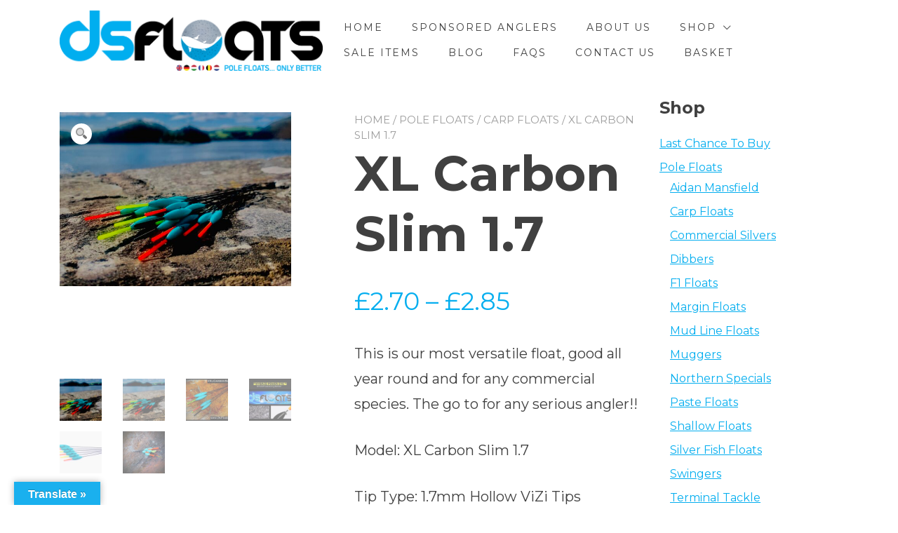

--- FILE ---
content_type: text/html; charset=UTF-8
request_url: https://dsfloats.com/product/carbon-slim-xl/
body_size: 195863
content:
<!doctype html>
<html lang="en-GB">
<head>
	<meta charset="UTF-8">
	<meta name="viewport" content="width=device-width, initial-scale=1">
	<link rel="profile" href="https://gmpg.org/xfn/11">

	<meta name='robots' content='index, follow, max-image-preview:large, max-snippet:-1, max-video-preview:-1' />

	<!-- This site is optimized with the Yoast SEO plugin v20.9 - https://yoast.com/wordpress/plugins/seo/ -->
	<title>XL Carbon Slim 1.7 - DS Floats</title>
	<link rel="canonical" href="https://dsfloats.com/product/carbon-slim-xl/" />
	<meta property="og:locale" content="en_GB" />
	<meta property="og:type" content="article" />
	<meta property="og:title" content="XL Carbon Slim 1.7 - DS Floats" />
	<meta property="og:description" content="This is our most versatile float, good all year round and for any commercial species. The go to for any serious angler!!   Model: XL Carbon Slim 1.7  Tip Type: 1.7mm Hollow ViZi Tips   Stem material: 0.7mm Carbon  Eye: Hybrid Power Eyes   Finish: Tough Ink Finish   Number in range: 10  Sizes: 0.1g 0.15g 0.2g 0.25g 0.3g 0.4g 0.5g 0.6g 0.75g 1g   Species: F1’s Carp Skimmers Tench   Ideal baits:   * Maggots  * Pellets  * Meat  * Corn  * Bread  * Worms Heads" />
	<meta property="og:url" content="https://dsfloats.com/product/carbon-slim-xl/" />
	<meta property="og:site_name" content="DS Floats" />
	<meta property="article:modified_time" content="2026-01-10T14:44:37+00:00" />
	<meta property="og:image" content="https://dsfloats.com/wp-content/uploads/2020/05/FAEAA70B-8B7F-4C52-A7D8-CCC0E7ACE741-scaled.jpeg" />
	<meta property="og:image:width" content="2560" />
	<meta property="og:image:height" content="1920" />
	<meta property="og:image:type" content="image/jpeg" />
	<meta name="twitter:card" content="summary_large_image" />
	<meta name="twitter:label1" content="Estimated reading time" />
	<meta name="twitter:data1" content="2 minutes" />
	<script type="application/ld+json" class="yoast-schema-graph">{"@context":"https://schema.org","@graph":[{"@type":"WebPage","@id":"https://dsfloats.com/product/carbon-slim-xl/","url":"https://dsfloats.com/product/carbon-slim-xl/","name":"XL Carbon Slim 1.7 - DS Floats","isPartOf":{"@id":"https://dsfloats.com/#website"},"primaryImageOfPage":{"@id":"https://dsfloats.com/product/carbon-slim-xl/#primaryimage"},"image":{"@id":"https://dsfloats.com/product/carbon-slim-xl/#primaryimage"},"thumbnailUrl":"https://dsfloats.com/wp-content/uploads/2020/05/FAEAA70B-8B7F-4C52-A7D8-CCC0E7ACE741-scaled.jpeg","datePublished":"2020-05-25T14:08:59+00:00","dateModified":"2026-01-10T14:44:37+00:00","breadcrumb":{"@id":"https://dsfloats.com/product/carbon-slim-xl/#breadcrumb"},"inLanguage":"en-GB","potentialAction":[{"@type":"ReadAction","target":["https://dsfloats.com/product/carbon-slim-xl/"]}]},{"@type":"ImageObject","inLanguage":"en-GB","@id":"https://dsfloats.com/product/carbon-slim-xl/#primaryimage","url":"https://dsfloats.com/wp-content/uploads/2020/05/FAEAA70B-8B7F-4C52-A7D8-CCC0E7ACE741-scaled.jpeg","contentUrl":"https://dsfloats.com/wp-content/uploads/2020/05/FAEAA70B-8B7F-4C52-A7D8-CCC0E7ACE741-scaled.jpeg","width":2560,"height":1920},{"@type":"BreadcrumbList","@id":"https://dsfloats.com/product/carbon-slim-xl/#breadcrumb","itemListElement":[{"@type":"ListItem","position":1,"name":"Home","item":"https://dsfloats.com/"},{"@type":"ListItem","position":2,"name":"Shop","item":"https://dsfloats.com/?page_id=6"},{"@type":"ListItem","position":3,"name":"XL Carbon Slim 1.7"}]},{"@type":"WebSite","@id":"https://dsfloats.com/#website","url":"https://dsfloats.com/","name":"DS Floats","description":"Pole Floats... Only Better","publisher":{"@id":"https://dsfloats.com/#organization"},"potentialAction":[{"@type":"SearchAction","target":{"@type":"EntryPoint","urlTemplate":"https://dsfloats.com/?s={search_term_string}"},"query-input":"required name=search_term_string"}],"inLanguage":"en-GB"},{"@type":"Organization","@id":"https://dsfloats.com/#organization","name":"DS Floats","url":"https://dsfloats.com/","logo":{"@type":"ImageObject","inLanguage":"en-GB","@id":"https://dsfloats.com/#/schema/logo/image/","url":"https://dsfloats.com/wp-content/uploads/2020/04/DS-FLOATS-LOGO_blue.png","contentUrl":"https://dsfloats.com/wp-content/uploads/2020/04/DS-FLOATS-LOGO_blue.png","width":2860,"height":653,"caption":"DS Floats"},"image":{"@id":"https://dsfloats.com/#/schema/logo/image/"}}]}</script>
	<!-- / Yoast SEO plugin. -->


<link rel='dns-prefetch' href='//translate.google.com' />
<link rel='dns-prefetch' href='//fonts.googleapis.com' />
<link rel="alternate" type="application/rss+xml" title="DS Floats &raquo; Feed" href="https://dsfloats.com/feed/" />
<link rel="alternate" type="application/rss+xml" title="DS Floats &raquo; Comments Feed" href="https://dsfloats.com/comments/feed/" />
<script type="text/javascript">
window._wpemojiSettings = {"baseUrl":"https:\/\/s.w.org\/images\/core\/emoji\/14.0.0\/72x72\/","ext":".png","svgUrl":"https:\/\/s.w.org\/images\/core\/emoji\/14.0.0\/svg\/","svgExt":".svg","source":{"concatemoji":"https:\/\/dsfloats.com\/wp-includes\/js\/wp-emoji-release.min.js?ver=6.2"}};
/*! This file is auto-generated */
!function(e,a,t){var n,r,o,i=a.createElement("canvas"),p=i.getContext&&i.getContext("2d");function s(e,t){p.clearRect(0,0,i.width,i.height),p.fillText(e,0,0);e=i.toDataURL();return p.clearRect(0,0,i.width,i.height),p.fillText(t,0,0),e===i.toDataURL()}function c(e){var t=a.createElement("script");t.src=e,t.defer=t.type="text/javascript",a.getElementsByTagName("head")[0].appendChild(t)}for(o=Array("flag","emoji"),t.supports={everything:!0,everythingExceptFlag:!0},r=0;r<o.length;r++)t.supports[o[r]]=function(e){if(p&&p.fillText)switch(p.textBaseline="top",p.font="600 32px Arial",e){case"flag":return s("\ud83c\udff3\ufe0f\u200d\u26a7\ufe0f","\ud83c\udff3\ufe0f\u200b\u26a7\ufe0f")?!1:!s("\ud83c\uddfa\ud83c\uddf3","\ud83c\uddfa\u200b\ud83c\uddf3")&&!s("\ud83c\udff4\udb40\udc67\udb40\udc62\udb40\udc65\udb40\udc6e\udb40\udc67\udb40\udc7f","\ud83c\udff4\u200b\udb40\udc67\u200b\udb40\udc62\u200b\udb40\udc65\u200b\udb40\udc6e\u200b\udb40\udc67\u200b\udb40\udc7f");case"emoji":return!s("\ud83e\udef1\ud83c\udffb\u200d\ud83e\udef2\ud83c\udfff","\ud83e\udef1\ud83c\udffb\u200b\ud83e\udef2\ud83c\udfff")}return!1}(o[r]),t.supports.everything=t.supports.everything&&t.supports[o[r]],"flag"!==o[r]&&(t.supports.everythingExceptFlag=t.supports.everythingExceptFlag&&t.supports[o[r]]);t.supports.everythingExceptFlag=t.supports.everythingExceptFlag&&!t.supports.flag,t.DOMReady=!1,t.readyCallback=function(){t.DOMReady=!0},t.supports.everything||(n=function(){t.readyCallback()},a.addEventListener?(a.addEventListener("DOMContentLoaded",n,!1),e.addEventListener("load",n,!1)):(e.attachEvent("onload",n),a.attachEvent("onreadystatechange",function(){"complete"===a.readyState&&t.readyCallback()})),(e=t.source||{}).concatemoji?c(e.concatemoji):e.wpemoji&&e.twemoji&&(c(e.twemoji),c(e.wpemoji)))}(window,document,window._wpemojiSettings);
</script>
<style type="text/css">
img.wp-smiley,
img.emoji {
	display: inline !important;
	border: none !important;
	box-shadow: none !important;
	height: 1em !important;
	width: 1em !important;
	margin: 0 0.07em !important;
	vertical-align: -0.1em !important;
	background: none !important;
	padding: 0 !important;
}
</style>
	<link rel='stylesheet' id='wp-block-library-css' href='https://dsfloats.com/wp-includes/css/dist/block-library/style.min.css?ver=6.2' type='text/css' media='all' />
<link rel='stylesheet' id='wc-blocks-vendors-style-css' href='https://dsfloats.com/wp-content/plugins/woocommerce/packages/woocommerce-blocks/build/wc-blocks-vendors-style.css?ver=10.0.4' type='text/css' media='all' />
<link rel='stylesheet' id='wc-blocks-style-css' href='https://dsfloats.com/wp-content/plugins/woocommerce/packages/woocommerce-blocks/build/wc-blocks-style.css?ver=10.0.4' type='text/css' media='all' />
<link rel='stylesheet' id='classic-theme-styles-css' href='https://dsfloats.com/wp-includes/css/classic-themes.min.css?ver=6.2' type='text/css' media='all' />
<style id='global-styles-inline-css' type='text/css'>
body{--wp--preset--color--black: #000000;--wp--preset--color--cyan-bluish-gray: #abb8c3;--wp--preset--color--white: #ffffff;--wp--preset--color--pale-pink: #f78da7;--wp--preset--color--vivid-red: #cf2e2e;--wp--preset--color--luminous-vivid-orange: #ff6900;--wp--preset--color--luminous-vivid-amber: #fcb900;--wp--preset--color--light-green-cyan: #7bdcb5;--wp--preset--color--vivid-green-cyan: #00d084;--wp--preset--color--pale-cyan-blue: #8ed1fc;--wp--preset--color--vivid-cyan-blue: #0693e3;--wp--preset--color--vivid-purple: #9b51e0;--wp--preset--gradient--vivid-cyan-blue-to-vivid-purple: linear-gradient(135deg,rgba(6,147,227,1) 0%,rgb(155,81,224) 100%);--wp--preset--gradient--light-green-cyan-to-vivid-green-cyan: linear-gradient(135deg,rgb(122,220,180) 0%,rgb(0,208,130) 100%);--wp--preset--gradient--luminous-vivid-amber-to-luminous-vivid-orange: linear-gradient(135deg,rgba(252,185,0,1) 0%,rgba(255,105,0,1) 100%);--wp--preset--gradient--luminous-vivid-orange-to-vivid-red: linear-gradient(135deg,rgba(255,105,0,1) 0%,rgb(207,46,46) 100%);--wp--preset--gradient--very-light-gray-to-cyan-bluish-gray: linear-gradient(135deg,rgb(238,238,238) 0%,rgb(169,184,195) 100%);--wp--preset--gradient--cool-to-warm-spectrum: linear-gradient(135deg,rgb(74,234,220) 0%,rgb(151,120,209) 20%,rgb(207,42,186) 40%,rgb(238,44,130) 60%,rgb(251,105,98) 80%,rgb(254,248,76) 100%);--wp--preset--gradient--blush-light-purple: linear-gradient(135deg,rgb(255,206,236) 0%,rgb(152,150,240) 100%);--wp--preset--gradient--blush-bordeaux: linear-gradient(135deg,rgb(254,205,165) 0%,rgb(254,45,45) 50%,rgb(107,0,62) 100%);--wp--preset--gradient--luminous-dusk: linear-gradient(135deg,rgb(255,203,112) 0%,rgb(199,81,192) 50%,rgb(65,88,208) 100%);--wp--preset--gradient--pale-ocean: linear-gradient(135deg,rgb(255,245,203) 0%,rgb(182,227,212) 50%,rgb(51,167,181) 100%);--wp--preset--gradient--electric-grass: linear-gradient(135deg,rgb(202,248,128) 0%,rgb(113,206,126) 100%);--wp--preset--gradient--midnight: linear-gradient(135deg,rgb(2,3,129) 0%,rgb(40,116,252) 100%);--wp--preset--duotone--dark-grayscale: url('#wp-duotone-dark-grayscale');--wp--preset--duotone--grayscale: url('#wp-duotone-grayscale');--wp--preset--duotone--purple-yellow: url('#wp-duotone-purple-yellow');--wp--preset--duotone--blue-red: url('#wp-duotone-blue-red');--wp--preset--duotone--midnight: url('#wp-duotone-midnight');--wp--preset--duotone--magenta-yellow: url('#wp-duotone-magenta-yellow');--wp--preset--duotone--purple-green: url('#wp-duotone-purple-green');--wp--preset--duotone--blue-orange: url('#wp-duotone-blue-orange');--wp--preset--font-size--small: 13px;--wp--preset--font-size--medium: 20px;--wp--preset--font-size--large: 36px;--wp--preset--font-size--x-large: 42px;--wp--preset--spacing--20: 0.44rem;--wp--preset--spacing--30: 0.67rem;--wp--preset--spacing--40: 1rem;--wp--preset--spacing--50: 1.5rem;--wp--preset--spacing--60: 2.25rem;--wp--preset--spacing--70: 3.38rem;--wp--preset--spacing--80: 5.06rem;--wp--preset--shadow--natural: 6px 6px 9px rgba(0, 0, 0, 0.2);--wp--preset--shadow--deep: 12px 12px 50px rgba(0, 0, 0, 0.4);--wp--preset--shadow--sharp: 6px 6px 0px rgba(0, 0, 0, 0.2);--wp--preset--shadow--outlined: 6px 6px 0px -3px rgba(255, 255, 255, 1), 6px 6px rgba(0, 0, 0, 1);--wp--preset--shadow--crisp: 6px 6px 0px rgba(0, 0, 0, 1);}:where(.is-layout-flex){gap: 0.5em;}body .is-layout-flow > .alignleft{float: left;margin-inline-start: 0;margin-inline-end: 2em;}body .is-layout-flow > .alignright{float: right;margin-inline-start: 2em;margin-inline-end: 0;}body .is-layout-flow > .aligncenter{margin-left: auto !important;margin-right: auto !important;}body .is-layout-constrained > .alignleft{float: left;margin-inline-start: 0;margin-inline-end: 2em;}body .is-layout-constrained > .alignright{float: right;margin-inline-start: 2em;margin-inline-end: 0;}body .is-layout-constrained > .aligncenter{margin-left: auto !important;margin-right: auto !important;}body .is-layout-constrained > :where(:not(.alignleft):not(.alignright):not(.alignfull)){max-width: var(--wp--style--global--content-size);margin-left: auto !important;margin-right: auto !important;}body .is-layout-constrained > .alignwide{max-width: var(--wp--style--global--wide-size);}body .is-layout-flex{display: flex;}body .is-layout-flex{flex-wrap: wrap;align-items: center;}body .is-layout-flex > *{margin: 0;}:where(.wp-block-columns.is-layout-flex){gap: 2em;}.has-black-color{color: var(--wp--preset--color--black) !important;}.has-cyan-bluish-gray-color{color: var(--wp--preset--color--cyan-bluish-gray) !important;}.has-white-color{color: var(--wp--preset--color--white) !important;}.has-pale-pink-color{color: var(--wp--preset--color--pale-pink) !important;}.has-vivid-red-color{color: var(--wp--preset--color--vivid-red) !important;}.has-luminous-vivid-orange-color{color: var(--wp--preset--color--luminous-vivid-orange) !important;}.has-luminous-vivid-amber-color{color: var(--wp--preset--color--luminous-vivid-amber) !important;}.has-light-green-cyan-color{color: var(--wp--preset--color--light-green-cyan) !important;}.has-vivid-green-cyan-color{color: var(--wp--preset--color--vivid-green-cyan) !important;}.has-pale-cyan-blue-color{color: var(--wp--preset--color--pale-cyan-blue) !important;}.has-vivid-cyan-blue-color{color: var(--wp--preset--color--vivid-cyan-blue) !important;}.has-vivid-purple-color{color: var(--wp--preset--color--vivid-purple) !important;}.has-black-background-color{background-color: var(--wp--preset--color--black) !important;}.has-cyan-bluish-gray-background-color{background-color: var(--wp--preset--color--cyan-bluish-gray) !important;}.has-white-background-color{background-color: var(--wp--preset--color--white) !important;}.has-pale-pink-background-color{background-color: var(--wp--preset--color--pale-pink) !important;}.has-vivid-red-background-color{background-color: var(--wp--preset--color--vivid-red) !important;}.has-luminous-vivid-orange-background-color{background-color: var(--wp--preset--color--luminous-vivid-orange) !important;}.has-luminous-vivid-amber-background-color{background-color: var(--wp--preset--color--luminous-vivid-amber) !important;}.has-light-green-cyan-background-color{background-color: var(--wp--preset--color--light-green-cyan) !important;}.has-vivid-green-cyan-background-color{background-color: var(--wp--preset--color--vivid-green-cyan) !important;}.has-pale-cyan-blue-background-color{background-color: var(--wp--preset--color--pale-cyan-blue) !important;}.has-vivid-cyan-blue-background-color{background-color: var(--wp--preset--color--vivid-cyan-blue) !important;}.has-vivid-purple-background-color{background-color: var(--wp--preset--color--vivid-purple) !important;}.has-black-border-color{border-color: var(--wp--preset--color--black) !important;}.has-cyan-bluish-gray-border-color{border-color: var(--wp--preset--color--cyan-bluish-gray) !important;}.has-white-border-color{border-color: var(--wp--preset--color--white) !important;}.has-pale-pink-border-color{border-color: var(--wp--preset--color--pale-pink) !important;}.has-vivid-red-border-color{border-color: var(--wp--preset--color--vivid-red) !important;}.has-luminous-vivid-orange-border-color{border-color: var(--wp--preset--color--luminous-vivid-orange) !important;}.has-luminous-vivid-amber-border-color{border-color: var(--wp--preset--color--luminous-vivid-amber) !important;}.has-light-green-cyan-border-color{border-color: var(--wp--preset--color--light-green-cyan) !important;}.has-vivid-green-cyan-border-color{border-color: var(--wp--preset--color--vivid-green-cyan) !important;}.has-pale-cyan-blue-border-color{border-color: var(--wp--preset--color--pale-cyan-blue) !important;}.has-vivid-cyan-blue-border-color{border-color: var(--wp--preset--color--vivid-cyan-blue) !important;}.has-vivid-purple-border-color{border-color: var(--wp--preset--color--vivid-purple) !important;}.has-vivid-cyan-blue-to-vivid-purple-gradient-background{background: var(--wp--preset--gradient--vivid-cyan-blue-to-vivid-purple) !important;}.has-light-green-cyan-to-vivid-green-cyan-gradient-background{background: var(--wp--preset--gradient--light-green-cyan-to-vivid-green-cyan) !important;}.has-luminous-vivid-amber-to-luminous-vivid-orange-gradient-background{background: var(--wp--preset--gradient--luminous-vivid-amber-to-luminous-vivid-orange) !important;}.has-luminous-vivid-orange-to-vivid-red-gradient-background{background: var(--wp--preset--gradient--luminous-vivid-orange-to-vivid-red) !important;}.has-very-light-gray-to-cyan-bluish-gray-gradient-background{background: var(--wp--preset--gradient--very-light-gray-to-cyan-bluish-gray) !important;}.has-cool-to-warm-spectrum-gradient-background{background: var(--wp--preset--gradient--cool-to-warm-spectrum) !important;}.has-blush-light-purple-gradient-background{background: var(--wp--preset--gradient--blush-light-purple) !important;}.has-blush-bordeaux-gradient-background{background: var(--wp--preset--gradient--blush-bordeaux) !important;}.has-luminous-dusk-gradient-background{background: var(--wp--preset--gradient--luminous-dusk) !important;}.has-pale-ocean-gradient-background{background: var(--wp--preset--gradient--pale-ocean) !important;}.has-electric-grass-gradient-background{background: var(--wp--preset--gradient--electric-grass) !important;}.has-midnight-gradient-background{background: var(--wp--preset--gradient--midnight) !important;}.has-small-font-size{font-size: var(--wp--preset--font-size--small) !important;}.has-medium-font-size{font-size: var(--wp--preset--font-size--medium) !important;}.has-large-font-size{font-size: var(--wp--preset--font-size--large) !important;}.has-x-large-font-size{font-size: var(--wp--preset--font-size--x-large) !important;}
.wp-block-navigation a:where(:not(.wp-element-button)){color: inherit;}
:where(.wp-block-columns.is-layout-flex){gap: 2em;}
.wp-block-pullquote{font-size: 1.5em;line-height: 1.6;}
</style>
<link rel='stylesheet' id='contact-form-7-css' href='https://dsfloats.com/wp-content/plugins/contact-form-7/includes/css/styles.css?ver=5.7.7' type='text/css' media='all' />
<link rel='stylesheet' id='google-language-translator-css' href='https://dsfloats.com/wp-content/plugins/google-language-translator/css/style.css?ver=6.0.19' type='text/css' media='' />
<link rel='stylesheet' id='glt-toolbar-styles-css' href='https://dsfloats.com/wp-content/plugins/google-language-translator/css/toolbar.css?ver=6.0.19' type='text/css' media='' />
<link rel='stylesheet' id='photoswipe-css' href='https://dsfloats.com/wp-content/plugins/woocommerce/assets/css/photoswipe/photoswipe.min.css?ver=7.7.0' type='text/css' media='all' />
<link rel='stylesheet' id='photoswipe-default-skin-css' href='https://dsfloats.com/wp-content/plugins/woocommerce/assets/css/photoswipe/default-skin/default-skin.min.css?ver=7.7.0' type='text/css' media='all' />
<style id='woocommerce-inline-inline-css' type='text/css'>
.woocommerce form .form-row .required { visibility: visible; }
</style>
<link rel='stylesheet' id='wc-bis-css-css' href='https://dsfloats.com/wp-content/plugins/woocommerce-back-in-stock-notifications/assets/css/frontend/woocommerce.css?ver=1.2.0' type='text/css' media='all' />
<link rel='stylesheet' id='yith-proteo-linearicons-css' href='https://dsfloats.com/wp-content/themes/yith-proteo/third-party/linearicons.min.css?ver=1.0.0' type='text/css' media='all' />
<link rel='stylesheet' id='yith-proteo-simple-line-icons-css' href='https://dsfloats.com/wp-content/themes/yith-proteo/third-party/simple-line-icons.min.css?ver=2.4.1' type='text/css' media='all' />
<link rel='stylesheet' id='select2-css' href='https://dsfloats.com/wp-content/plugins/woocommerce/assets/css/select2.css?ver=7.7.0' type='text/css' media='all' />
<link rel='stylesheet' id='yith-proteo-style-css' href='https://dsfloats.com/wp-content/themes/yith-proteo/style.css?ver=1.4.1' type='text/css' media='all' />
<style id='yith-proteo-style-inline-css' type='text/css'>
@font-face {
			font-family: "star";
			src: url("https://dsfloats.com/wp-content/plugins/woocommerce/assets/fonts/star.eot");
			src: url("https://dsfloats.com/wp-content/plugins/woocommerce/assets/fonts/star.eot?#iefix") format("embedded-opentype"),
				url("https://dsfloats.com/wp-content/plugins/woocommerce/assets/fonts/star.woff") format("woff"),
				url("https://dsfloats.com/wp-content/plugins/woocommerce/assets/fonts/star.ttf") format("truetype"),
				url("https://dsfloats.com/wp-content/plugins/woocommerce/assets/fonts/star.svg#star") format("svg");
			font-weight: normal;
			font-style: normal;
		}
</style>
<link rel='stylesheet' id='yith-proteo-animations-css' href='https://dsfloats.com/wp-content/themes/yith-proteo/third-party/aos.min.css?ver=2.3.1' type='text/css' media='all' />
<link rel='stylesheet' id='yith-proteo-modals-css-css' href='https://dsfloats.com/wp-content/themes/yith-proteo/third-party/jquery.modal.min.css?ver=0.9.1' type='text/css' media='all' />
<style id='yith-proteo-custom-style-inline-css' type='text/css'>
:root {
		--proteo-main_color_shade: #04aeef;
		--proteo-general_link_color: #04aeef;
		--proteo-general_link_hover_color: #04aeef;
		--proteo-general_link_decoration: underline;
		--proteo-header_bg_color: #ffffff;
		--proteo-sticky_header_bg_color: #ffffff;
		--proteo-header_menu_font_size: 14px;
		--proteo-header_menu_color: #404040;
		--proteo-header_menu_hover_color: #448a85;
		--proteo-sticky_header_menu_color: #404040;
		--proteo-sticky_header_menu_hover_color: #448a85;
		--proteo-mobile_menu_bg_color: #ffffff;
		--proteo-mobile_menu_color: #404040;
		--proteo-mobile_menu_hover_color: #448a85;
		--proteo-site_custom_logo_max_width: 375px;
		--proteo-site_title_font_size: 48px;
		--proteo-site_title_color: #404040;
		--proteo-tagline_font_size: 14px;
		--proteo-tagline_color: #404040;
		--proteo-topbar_bg_color: #ebebeb;
		--proteo-topbar_font_size: 16px;
		--proteo-topbar_font_color: #404040;
		--proteo-topbar_align: right;
		--proteo-topbar_link_color: #448a85;
		--proteo-topbar_link_hover_color: #30615e;
		--proteo-topbar_bottom_border: none;
		--proteo-topbar_bottom_border_color: #000000;
		--proteo-topbar_bottom_border_width: 1px;
		--proteo-footer_bg_color: #f7f7f7;
		--proteo-footer_bg_image: url();
		--proteo-footer_bg_image_size: cover;
		--proteo-footer_bg_image_repeat: repeat;
		--proteo-footer_bg_image_position: center center;
		--proteo-footer_font_size: 16px;
		--proteo-footer_font_color: #404040;
		--proteo-footer_align: left;
		--proteo-footer_link_color: #448a85;
		--proteo-footer_link_hover_color: #30615e;
		--proteo-footer_credits_bg_color: #f0f0f0;
		--proteo-footer_credits_font_size: 16px;
		--proteo-footer_credits_font_color: #404040;
		--proteo-footer_credits_align: left;
		--proteo-footer_credits_link_color: #448a85;
		--proteo-footer_credits_link_hover_color: #30615e;
		--proteo-footer_sidebar_1_width: 100%;
		--proteo-footer_sidebar_2_width: 100%;
		--proteo-base_font_size: 16px;
		--proteo-base_font_color: #404040;
		--proteo-h1_font_size: 70px;
		--proteo-h1_font_color: #404040;
		--proteo-h2_font_size: 40px;
		--proteo-h2_font_color: #404040;
		--proteo-h3_font_size: 19px;
		--proteo-h3_font_color: #404040;
		--proteo-h4_font_size: 16px;
		--proteo-h4_font_color: #404040;
		--proteo-h5_font_size: 13px;
		--proteo-h5_font_color: #404040;
		--proteo-h6_font_size: 11px;
		--proteo-h6_font_color: #404040;
		--proteo-mobile_site_title_font_size:38px;
		--proteo-mobile_tagline_font_size:11px;
		--proteo-mobile_base_font_size:13px;
		--proteo-mobile_topbar_font_size:13px;
		--proteo-mobile_menu_font_size:16px;
		--proteo-mobile_h1_font_size:56px;
		--proteo-mobile_h2_font_size:32px;
		--proteo-mobile_h3_font_size:15px;
		--proteo-mobile_h4_font_size:13px;
		--proteo-mobile_h5_font_size:10px;
		--proteo-mobile_h6_font_size:9px;
		--proteo-mobile_footer_font_size:13px;
		--proteo-mobile_footer_credits_font_size:13px;
		--proteo-button_1_bg_color: #04aeef;
		--proteo-button_1_border_color: #04aeef;
		--proteo-button_1_font_color: #ffffff;
		--proteo-button_1_bg_hover_color: #04aeef;
		--proteo-button_1_border_hover_color: #04aeef;
		--proteo-button_1_font_hover_color: #ffffff;
		--proteo-button_2_bg_color_1: rgba(4,174,239,1);
		--proteo-button_2_bg_color_2: rgba(4,174,239,1);
		--proteo-button_2_font_color: #ffffff;
		--proteo-button_2_bg_hover_color: #04aeef;
		--proteo-button_2_font_hover_color: #ffffff;
		--proteo-buttons_border_radius: 50px;
		--proteo-post_thumbnail_background_color: #448a85;
		--proteo-post_thumbnail_background_color_opacity: 0.7;
		--proteo-post_thumbnail_text_color: #ffffff;
		--proteo-forms_input_borde_radius: 0px;
		--proteo-site_background_color: #ffffff;
		--proteo-store_notice_bg_color: #607d8b;
		--proteo-store_notice_text_color: #ffffff;
		--proteo-store_notice_font_size: 13px;
		--proteo-sale_badge_bg_color: #04aeef;
		--proteo-sale_badge_text_color: #ffffff;
		--proteo-sale_badge_font_size: 13px;
		--proteo-woo_messages_font_size: 14px;
		--proteo-woo_messages_default_accent_color: #17b4a9;
		--proteo-woo_messages_info_accent_color: #e0e0e0;
		--proteo-woo_messages_error_accent_color: #ffab91;
		--proteo-single_product_price_font_size: 35px;
		--proteo-single_product_price_color: #04aeef;
		--proteo-single_product_quantity_input_font_size: 40px;
		--proteo-single_product_add_to_cart_button_font_size: 20px;
		--proteo-single_product_tabs_title_font_size: 30px;
		--proteo-single_product_tabs_title_color: #1f1f1f;
		--proteo-single_product_tabs_content_font_size: 16px;
		--proteo-single_product_title_font_size: 70px;
		--proteo-single_product_title_font_color: #404040;
		--proteo-catalog_product_title_font_size: 14px;
		--proteo-catalog_product_title_color: #404040;
		--proteo-catalog_product_price_font_size: 14px;
		--proteo-catalog_product_price_color: #1f1f1f;
		--proteo-catalog_product_add_to_cart_font_size: 14px;
	}

		.site-branding .site-title {
			font-family: Jost, sans-serif;
			font-weight: 600;
			font-style: normal;
		}
		
		.site-branding .site-description {
			font-family: Jost, sans-serif;
			font-weight: regular;
			font-style: normal;
		}
		
		body, body.yith-woocompare-popup {
			font-family: Montserrat, sans-serif;
			font-weight: regular;
			font-style: normal;
		}
		
		h1, article.page header.entry-header h1,	article:not(.has-post-thumbnail).page header.entry-header h1 {
			font-family: Montserrat, sans-serif;
			font-weight: 700;
			font-style: normal;
		}
		
		h2 {
			font-family: Montserrat, sans-serif;
			font-weight: 700;
			font-style: normal;
		}
		
		h3 {
			font-family: Montserrat, sans-serif;
			font-weight: 700;
			font-style: normal;
		}
		
		h4 {
			font-family: Montserrat, sans-serif;
			font-weight: 700;
			font-style: normal;
		}
		
		h5 {
			font-family: Montserrat, sans-serif;
			font-weight: 700;
			font-style: normal;
		}
		
		h6 {
			font-family: Montserrat, sans-serif;
			font-weight: 700;
			font-style: normal;
		}
		
		.main-navigation ul {
			font-family: Montserrat, sans-serif;
			font-weight: regular;
			font-style: normal;
		}
		
		h1.product_title {
			font-family: Montserrat, sans-serif;
			font-weight: regular;
			font-style: normal;
		}
		
</style>
<link rel='stylesheet' id='yith-proteo-custom-google-fonts-css' href='//fonts.googleapis.com/css?family=Jost%3A600%2Cregular%7CMontserrat%3Aregular%2C700&#038;display=swap&#038;ver=1.0.0' type='text/css' media='all' />
<!--[if lt IE 9]>
<link rel='stylesheet' id='vc_lte_ie9-css' href='https://dsfloats.com/wp-content/plugins/js_composer/assets/css/vc_lte_ie9.min.css?ver=6.0.5' type='text/css' media='screen' />
<![endif]-->
<link rel='stylesheet' id='stripe_styles-css' href='https://dsfloats.com/wp-content/plugins/woocommerce-gateway-stripe/assets/css/stripe-styles.css?ver=7.4.1' type='text/css' media='all' />
<link rel='stylesheet' id='js_composer_custom_css-css' href='//dsfloats.com/wp-content/uploads/js_composer/custom.css?ver=6.0.5' type='text/css' media='all' />
<!--n2css--><script type='text/javascript' src='https://dsfloats.com/wp-includes/js/jquery/jquery.min.js?ver=3.6.3' id='jquery-core-js'></script>
<script type='text/javascript' src='https://dsfloats.com/wp-includes/js/jquery/jquery-migrate.min.js?ver=3.4.0' id='jquery-migrate-js'></script>
<script type='text/javascript' src='https://dsfloats.com/wp-content/plugins/woocommerce/assets/js/jquery-blockui/jquery.blockUI.min.js?ver=2.7.0-wc.7.7.0' id='jquery-blockui-js'></script>
<script type='text/javascript' id='wc-add-to-cart-js-extra'>
/* <![CDATA[ */
var wc_add_to_cart_params = {"ajax_url":"\/wp-admin\/admin-ajax.php","wc_ajax_url":"\/?wc-ajax=%%endpoint%%","i18n_view_cart":"View basket","cart_url":"https:\/\/dsfloats.com\/basket\/","is_cart":"","cart_redirect_after_add":"no"};
/* ]]> */
</script>
<script type='text/javascript' src='https://dsfloats.com/wp-content/plugins/woocommerce/assets/js/frontend/add-to-cart.min.js?ver=7.7.0' id='wc-add-to-cart-js'></script>
<script type='text/javascript' src='https://dsfloats.com/wp-content/plugins/js_composer/assets/js/vendors/woocommerce-add-to-cart.js?ver=6.0.5' id='vc_woocommerce-add-to-cart-js-js'></script>
<script type='text/javascript' id='woocommerce-tokenization-form-js-extra'>
/* <![CDATA[ */
var wc_tokenization_form_params = {"is_registration_required":"","is_logged_in":""};
/* ]]> */
</script>
<script type='text/javascript' src='https://dsfloats.com/wp-content/plugins/woocommerce/assets/js/frontend/tokenization-form.min.js?ver=7.7.0' id='woocommerce-tokenization-form-js'></script>
<link rel="https://api.w.org/" href="https://dsfloats.com/wp-json/" /><link rel="alternate" type="application/json" href="https://dsfloats.com/wp-json/wp/v2/product/73" /><link rel="EditURI" type="application/rsd+xml" title="RSD" href="https://dsfloats.com/xmlrpc.php?rsd" />
<link rel="wlwmanifest" type="application/wlwmanifest+xml" href="https://dsfloats.com/wp-includes/wlwmanifest.xml" />
<meta name="generator" content="WordPress 6.2" />
<meta name="generator" content="WooCommerce 7.7.0" />
<link rel='shortlink' href='https://dsfloats.com/?p=73' />
<link rel="alternate" type="application/json+oembed" href="https://dsfloats.com/wp-json/oembed/1.0/embed?url=https%3A%2F%2Fdsfloats.com%2Fproduct%2Fcarbon-slim-xl%2F" />
<link rel="alternate" type="text/xml+oembed" href="https://dsfloats.com/wp-json/oembed/1.0/embed?url=https%3A%2F%2Fdsfloats.com%2Fproduct%2Fcarbon-slim-xl%2F&#038;format=xml" />
<style>p.hello{font-size:12px;color:darkgray;}#google_language_translator,#flags{text-align:left;}#google_language_translator{clear:both;}#flags{width:165px;}#flags a{display:inline-block;margin-right:2px;}#google_language_translator{width:auto!important;}div.skiptranslate.goog-te-gadget{display:inline!important;}.goog-tooltip{display: none!important;}.goog-tooltip:hover{display: none!important;}.goog-text-highlight{background-color:transparent!important;border:none!important;box-shadow:none!important;}#google_language_translator select.goog-te-combo{color:#32373c;}#google_language_translator{color:transparent;}body{top:0px!important;}#goog-gt-{display:none!important;}#glt-translate-trigger{left:20px;right:auto;}#glt-translate-trigger > span{color:#ffffff;}#glt-translate-trigger{background:#1ab0ee;}.goog-te-gadget .goog-te-combo{width:100%;}</style><!-- Analytics by WP Statistics v14.1 - https://wp-statistics.com/ -->
	<noscript><style>.woocommerce-product-gallery{ opacity: 1 !important; }</style></noscript>
	<meta name="generator" content="Powered by WPBakery Page Builder - drag and drop page builder for WordPress."/>
		<style type="text/css" id="wp-custom-css">
			.site-info {
	display: none!important;
}		</style>
		<noscript><style> .wpb_animate_when_almost_visible { opacity: 1; }</style></noscript></head>

<body class="product-template-default single single-product postid-73 wp-custom-logo wp-embed-responsive animatedParent theme-yith-proteo woocommerce woocommerce-page woocommerce-no-js no-sidebar woocommerce-active yith-proteo-products-hover-glow wpb-js-composer js-comp-ver-6.0.5 vc_responsive">
<svg xmlns="http://www.w3.org/2000/svg" viewBox="0 0 0 0" width="0" height="0" focusable="false" role="none" style="visibility: hidden; position: absolute; left: -9999px; overflow: hidden;" ><defs><filter id="wp-duotone-dark-grayscale"><feColorMatrix color-interpolation-filters="sRGB" type="matrix" values=" .299 .587 .114 0 0 .299 .587 .114 0 0 .299 .587 .114 0 0 .299 .587 .114 0 0 " /><feComponentTransfer color-interpolation-filters="sRGB" ><feFuncR type="table" tableValues="0 0.49803921568627" /><feFuncG type="table" tableValues="0 0.49803921568627" /><feFuncB type="table" tableValues="0 0.49803921568627" /><feFuncA type="table" tableValues="1 1" /></feComponentTransfer><feComposite in2="SourceGraphic" operator="in" /></filter></defs></svg><svg xmlns="http://www.w3.org/2000/svg" viewBox="0 0 0 0" width="0" height="0" focusable="false" role="none" style="visibility: hidden; position: absolute; left: -9999px; overflow: hidden;" ><defs><filter id="wp-duotone-grayscale"><feColorMatrix color-interpolation-filters="sRGB" type="matrix" values=" .299 .587 .114 0 0 .299 .587 .114 0 0 .299 .587 .114 0 0 .299 .587 .114 0 0 " /><feComponentTransfer color-interpolation-filters="sRGB" ><feFuncR type="table" tableValues="0 1" /><feFuncG type="table" tableValues="0 1" /><feFuncB type="table" tableValues="0 1" /><feFuncA type="table" tableValues="1 1" /></feComponentTransfer><feComposite in2="SourceGraphic" operator="in" /></filter></defs></svg><svg xmlns="http://www.w3.org/2000/svg" viewBox="0 0 0 0" width="0" height="0" focusable="false" role="none" style="visibility: hidden; position: absolute; left: -9999px; overflow: hidden;" ><defs><filter id="wp-duotone-purple-yellow"><feColorMatrix color-interpolation-filters="sRGB" type="matrix" values=" .299 .587 .114 0 0 .299 .587 .114 0 0 .299 .587 .114 0 0 .299 .587 .114 0 0 " /><feComponentTransfer color-interpolation-filters="sRGB" ><feFuncR type="table" tableValues="0.54901960784314 0.98823529411765" /><feFuncG type="table" tableValues="0 1" /><feFuncB type="table" tableValues="0.71764705882353 0.25490196078431" /><feFuncA type="table" tableValues="1 1" /></feComponentTransfer><feComposite in2="SourceGraphic" operator="in" /></filter></defs></svg><svg xmlns="http://www.w3.org/2000/svg" viewBox="0 0 0 0" width="0" height="0" focusable="false" role="none" style="visibility: hidden; position: absolute; left: -9999px; overflow: hidden;" ><defs><filter id="wp-duotone-blue-red"><feColorMatrix color-interpolation-filters="sRGB" type="matrix" values=" .299 .587 .114 0 0 .299 .587 .114 0 0 .299 .587 .114 0 0 .299 .587 .114 0 0 " /><feComponentTransfer color-interpolation-filters="sRGB" ><feFuncR type="table" tableValues="0 1" /><feFuncG type="table" tableValues="0 0.27843137254902" /><feFuncB type="table" tableValues="0.5921568627451 0.27843137254902" /><feFuncA type="table" tableValues="1 1" /></feComponentTransfer><feComposite in2="SourceGraphic" operator="in" /></filter></defs></svg><svg xmlns="http://www.w3.org/2000/svg" viewBox="0 0 0 0" width="0" height="0" focusable="false" role="none" style="visibility: hidden; position: absolute; left: -9999px; overflow: hidden;" ><defs><filter id="wp-duotone-midnight"><feColorMatrix color-interpolation-filters="sRGB" type="matrix" values=" .299 .587 .114 0 0 .299 .587 .114 0 0 .299 .587 .114 0 0 .299 .587 .114 0 0 " /><feComponentTransfer color-interpolation-filters="sRGB" ><feFuncR type="table" tableValues="0 0" /><feFuncG type="table" tableValues="0 0.64705882352941" /><feFuncB type="table" tableValues="0 1" /><feFuncA type="table" tableValues="1 1" /></feComponentTransfer><feComposite in2="SourceGraphic" operator="in" /></filter></defs></svg><svg xmlns="http://www.w3.org/2000/svg" viewBox="0 0 0 0" width="0" height="0" focusable="false" role="none" style="visibility: hidden; position: absolute; left: -9999px; overflow: hidden;" ><defs><filter id="wp-duotone-magenta-yellow"><feColorMatrix color-interpolation-filters="sRGB" type="matrix" values=" .299 .587 .114 0 0 .299 .587 .114 0 0 .299 .587 .114 0 0 .299 .587 .114 0 0 " /><feComponentTransfer color-interpolation-filters="sRGB" ><feFuncR type="table" tableValues="0.78039215686275 1" /><feFuncG type="table" tableValues="0 0.94901960784314" /><feFuncB type="table" tableValues="0.35294117647059 0.47058823529412" /><feFuncA type="table" tableValues="1 1" /></feComponentTransfer><feComposite in2="SourceGraphic" operator="in" /></filter></defs></svg><svg xmlns="http://www.w3.org/2000/svg" viewBox="0 0 0 0" width="0" height="0" focusable="false" role="none" style="visibility: hidden; position: absolute; left: -9999px; overflow: hidden;" ><defs><filter id="wp-duotone-purple-green"><feColorMatrix color-interpolation-filters="sRGB" type="matrix" values=" .299 .587 .114 0 0 .299 .587 .114 0 0 .299 .587 .114 0 0 .299 .587 .114 0 0 " /><feComponentTransfer color-interpolation-filters="sRGB" ><feFuncR type="table" tableValues="0.65098039215686 0.40392156862745" /><feFuncG type="table" tableValues="0 1" /><feFuncB type="table" tableValues="0.44705882352941 0.4" /><feFuncA type="table" tableValues="1 1" /></feComponentTransfer><feComposite in2="SourceGraphic" operator="in" /></filter></defs></svg><svg xmlns="http://www.w3.org/2000/svg" viewBox="0 0 0 0" width="0" height="0" focusable="false" role="none" style="visibility: hidden; position: absolute; left: -9999px; overflow: hidden;" ><defs><filter id="wp-duotone-blue-orange"><feColorMatrix color-interpolation-filters="sRGB" type="matrix" values=" .299 .587 .114 0 0 .299 .587 .114 0 0 .299 .587 .114 0 0 .299 .587 .114 0 0 " /><feComponentTransfer color-interpolation-filters="sRGB" ><feFuncR type="table" tableValues="0.098039215686275 1" /><feFuncG type="table" tableValues="0 0.66274509803922" /><feFuncB type="table" tableValues="0.84705882352941 0.41960784313725" /><feFuncA type="table" tableValues="1 1" /></feComponentTransfer><feComposite in2="SourceGraphic" operator="in" /></filter></defs></svg><div id="page" class="site">
	<a class="skip-link screen-reader-text" href="#content">Skip to content</a>

			<header id="masthead"
				class="site-header left_logo_navigation_inline  " >
						<div class="container header-contents right-toggle">
								<div class="site-branding">
												<p class="site-title"><a href="https://dsfloats.com/" class="custom-logo-link" rel="home"><img width="2860" height="653" src="https://dsfloats.com/wp-content/uploads/2020/04/DS-FLOATS-LOGO_blue.png" class="custom-logo" alt="DS Floats" decoding="async" srcset="https://dsfloats.com/wp-content/uploads/2020/04/DS-FLOATS-LOGO_blue.png 2860w, https://dsfloats.com/wp-content/uploads/2020/04/DS-FLOATS-LOGO_blue-600x137.png 600w, https://dsfloats.com/wp-content/uploads/2020/04/DS-FLOATS-LOGO_blue-300x68.png 300w, https://dsfloats.com/wp-content/uploads/2020/04/DS-FLOATS-LOGO_blue-1024x234.png 1024w, https://dsfloats.com/wp-content/uploads/2020/04/DS-FLOATS-LOGO_blue-768x175.png 768w, https://dsfloats.com/wp-content/uploads/2020/04/DS-FLOATS-LOGO_blue-1536x351.png 1536w, https://dsfloats.com/wp-content/uploads/2020/04/DS-FLOATS-LOGO_blue-2048x468.png 2048w" sizes="(max-width: 2860px) 100vw, 2860px" /></a></p>

										</div><!-- .site-branding -->
				
				<nav id="site-navigation" class="main-navigation">
					<button class="menu-toggle" aria-controls="primary-menu" aria-expanded="false">
						<span class="sr-only">Toggle navigation</span>
						<span class="icon-bar"></span>
						<span class="icon-bar"></span>
						<span class="icon-bar"></span>
					</button>
					<div id="mobile-nav-menu" class="menu-primary-container"><ul id="mobile-menu" class="menu mobile-menu-align-left"><li id="menu-item-53" class="menu-item menu-item-type-post_type menu-item-object-page menu-item-home menu-item-53"><a href="https://dsfloats.com/">Home</a></li>
<li id="menu-item-246" class="menu-item menu-item-type-post_type menu-item-object-page menu-item-246"><a href="https://dsfloats.com/sponsored-anglers/">Sponsored Anglers</a></li>
<li id="menu-item-201" class="menu-item menu-item-type-post_type menu-item-object-page menu-item-201"><a href="https://dsfloats.com/about-us/">About Us</a></li>
<li id="menu-item-426" class="menu-item menu-item-type-custom menu-item-object-custom menu-item-has-children menu-item-426"><a href="#">Shop</a>
<ul class="sub-menu">
	<li id="menu-item-15836" class="menu-item menu-item-type-custom menu-item-object-custom menu-item-15836"><a href="/product-category/pole-floats/xl-slims/">XL Slims</a></li>
	<li id="menu-item-15837" class="menu-item menu-item-type-custom menu-item-object-custom menu-item-15837"><a href="/product-category/pole-floats/the-pigs/">The Pigs</a></li>
	<li id="menu-item-15840" class="menu-item menu-item-type-custom menu-item-object-custom menu-item-15840"><a href="/product-category/northern-specials/">Northern Specials</a></li>
	<li id="menu-item-318" class="menu-item menu-item-type-custom menu-item-object-custom menu-item-318"><a href="/product-category/pole-floats/f1-floats/">F1 Floats</a></li>
	<li id="menu-item-192" class="menu-item menu-item-type-custom menu-item-object-custom menu-item-192"><a href="/product-category/pole-floats/carp-floats/">Carp Floats</a></li>
	<li id="menu-item-320" class="menu-item menu-item-type-custom menu-item-object-custom menu-item-320"><a href="/product-category/pole-floats/margin-floats/">Margin Floats</a></li>
	<li id="menu-item-321" class="menu-item menu-item-type-custom menu-item-object-custom menu-item-321"><a href="/product-category/pole-floats/shallow-floats/">Shallow Floats</a></li>
	<li id="menu-item-319" class="menu-item menu-item-type-custom menu-item-object-custom menu-item-319"><a href="/product-category/pole-floats/mud-line-floats/">Mud Line Floats</a></li>
	<li id="menu-item-15839" class="menu-item menu-item-type-custom menu-item-object-custom menu-item-15839"><a href="/product-category/pole-floats/dibbers/">Dibbers</a></li>
	<li id="menu-item-322" class="menu-item menu-item-type-custom menu-item-object-custom menu-item-322"><a href="/product-category/pole-floats/paste-floats/">Paste Floats</a></li>
	<li id="menu-item-15830" class="menu-item menu-item-type-custom menu-item-object-custom menu-item-15830"><a href="/product-category/pole-floats/commercial-silvers/">Commercial Silver</a></li>
	<li id="menu-item-15835" class="menu-item menu-item-type-custom menu-item-object-custom menu-item-15835"><a href="/product-category/pole-floats/muggers/">Muggers</a></li>
	<li id="menu-item-15838" class="menu-item menu-item-type-custom menu-item-object-custom menu-item-15838"><a href="/product-category/pole-floats/swingers/">Swingers</a></li>
	<li id="menu-item-15832" class="menu-item menu-item-type-custom menu-item-object-custom menu-item-15832"><a href="/product-category/pole-floats/wagglers/">Wagglers</a></li>
	<li id="menu-item-15831" class="menu-item menu-item-type-custom menu-item-object-custom menu-item-15831"><a href="/product-category/pole-floats/high-visibility-tips/">High Visibility Tips</a></li>
	<li id="menu-item-15833" class="menu-item menu-item-type-custom menu-item-object-custom menu-item-15833"><a href="/product-category/pole-floats/stick-floats/">Stick Floats</a></li>
	<li id="menu-item-325" class="menu-item menu-item-type-custom menu-item-object-custom menu-item-325"><a href="/product-category/pole-floats/terminal-tackle/">Terminal Tackle</a></li>
	<li id="menu-item-15842" class="menu-item menu-item-type-custom menu-item-object-custom menu-item-15842"><a href="/product-category/clothing/">Clothing</a></li>
	<li id="menu-item-15845" class="menu-item menu-item-type-custom menu-item-object-custom menu-item-15845"><a href="/product-category/last-chance-to-buy/">Last Chance To Buy</a></li>
</ul>
</li>
<li id="menu-item-9892" class="menu-item menu-item-type-custom menu-item-object-custom menu-item-9892"><a href="/product-category/sale/">Sale Items</a></li>
<li id="menu-item-200" class="menu-item menu-item-type-post_type menu-item-object-page menu-item-200"><a href="https://dsfloats.com/blog/">Blog</a></li>
<li id="menu-item-238" class="menu-item menu-item-type-post_type menu-item-object-page menu-item-238"><a href="https://dsfloats.com/faqs/">FAQs</a></li>
<li id="menu-item-199" class="menu-item menu-item-type-post_type menu-item-object-page menu-item-199"><a href="https://dsfloats.com/contact-us/">Contact Us</a></li>
<li id="menu-item-419" class="menu-item menu-item-type-post_type menu-item-object-page menu-item-419"><a href="https://dsfloats.com/basket/">Basket</a></li>
</ul></div>					<div id="primary-nav-menu" class="menu-primary-container"><ul id="primary-menu" class="menu"><li class="menu-item menu-item-type-post_type menu-item-object-page menu-item-home menu-item-53"><a href="https://dsfloats.com/">Home</a></li>
<li class="menu-item menu-item-type-post_type menu-item-object-page menu-item-246"><a href="https://dsfloats.com/sponsored-anglers/">Sponsored Anglers</a></li>
<li class="menu-item menu-item-type-post_type menu-item-object-page menu-item-201"><a href="https://dsfloats.com/about-us/">About Us</a></li>
<li class="menu-item menu-item-type-custom menu-item-object-custom menu-item-has-children menu-item-426"><a href="#">Shop</a>
<ul class="sub-menu">
	<li class="menu-item menu-item-type-custom menu-item-object-custom menu-item-15836"><a href="/product-category/pole-floats/xl-slims/">XL Slims</a></li>
	<li class="menu-item menu-item-type-custom menu-item-object-custom menu-item-15837"><a href="/product-category/pole-floats/the-pigs/">The Pigs</a></li>
	<li class="menu-item menu-item-type-custom menu-item-object-custom menu-item-15840"><a href="/product-category/northern-specials/">Northern Specials</a></li>
	<li class="menu-item menu-item-type-custom menu-item-object-custom menu-item-318"><a href="/product-category/pole-floats/f1-floats/">F1 Floats</a></li>
	<li class="menu-item menu-item-type-custom menu-item-object-custom menu-item-192"><a href="/product-category/pole-floats/carp-floats/">Carp Floats</a></li>
	<li class="menu-item menu-item-type-custom menu-item-object-custom menu-item-320"><a href="/product-category/pole-floats/margin-floats/">Margin Floats</a></li>
	<li class="menu-item menu-item-type-custom menu-item-object-custom menu-item-321"><a href="/product-category/pole-floats/shallow-floats/">Shallow Floats</a></li>
	<li class="menu-item menu-item-type-custom menu-item-object-custom menu-item-319"><a href="/product-category/pole-floats/mud-line-floats/">Mud Line Floats</a></li>
	<li class="menu-item menu-item-type-custom menu-item-object-custom menu-item-15839"><a href="/product-category/pole-floats/dibbers/">Dibbers</a></li>
	<li class="menu-item menu-item-type-custom menu-item-object-custom menu-item-322"><a href="/product-category/pole-floats/paste-floats/">Paste Floats</a></li>
	<li class="menu-item menu-item-type-custom menu-item-object-custom menu-item-15830"><a href="/product-category/pole-floats/commercial-silvers/">Commercial Silver</a></li>
	<li class="menu-item menu-item-type-custom menu-item-object-custom menu-item-15835"><a href="/product-category/pole-floats/muggers/">Muggers</a></li>
	<li class="menu-item menu-item-type-custom menu-item-object-custom menu-item-15838"><a href="/product-category/pole-floats/swingers/">Swingers</a></li>
	<li class="menu-item menu-item-type-custom menu-item-object-custom menu-item-15832"><a href="/product-category/pole-floats/wagglers/">Wagglers</a></li>
	<li class="menu-item menu-item-type-custom menu-item-object-custom menu-item-15831"><a href="/product-category/pole-floats/high-visibility-tips/">High Visibility Tips</a></li>
	<li class="menu-item menu-item-type-custom menu-item-object-custom menu-item-15833"><a href="/product-category/pole-floats/stick-floats/">Stick Floats</a></li>
	<li class="menu-item menu-item-type-custom menu-item-object-custom menu-item-325"><a href="/product-category/pole-floats/terminal-tackle/">Terminal Tackle</a></li>
	<li class="menu-item menu-item-type-custom menu-item-object-custom menu-item-15842"><a href="/product-category/clothing/">Clothing</a></li>
	<li class="menu-item menu-item-type-custom menu-item-object-custom menu-item-15845"><a href="/product-category/last-chance-to-buy/">Last Chance To Buy</a></li>
</ul>
</li>
<li class="menu-item menu-item-type-custom menu-item-object-custom menu-item-9892"><a href="/product-category/sale/">Sale Items</a></li>
<li class="menu-item menu-item-type-post_type menu-item-object-page menu-item-200"><a href="https://dsfloats.com/blog/">Blog</a></li>
<li class="menu-item menu-item-type-post_type menu-item-object-page menu-item-238"><a href="https://dsfloats.com/faqs/">FAQs</a></li>
<li class="menu-item menu-item-type-post_type menu-item-object-page menu-item-199"><a href="https://dsfloats.com/contact-us/">Contact Us</a></li>
<li class="menu-item menu-item-type-post_type menu-item-object-page menu-item-419"><a href="https://dsfloats.com/basket/">Basket</a></li>
</ul></div>				</nav><!-- #site-navigation -->
				<div class="header-sidebar ">
																												
				</div>
			</div>
		</header><!-- #masthead -->
	
	
	<div id="content" class="site-content">
				<div class="container">
			<div class="row">
			<div id="primary" class="content-area col-lg-9">
		<main id="main" class="site-main" role="main">
		
					
			<div class="woocommerce-notices-wrapper"></div><div id="product-73" class="product type-product post-73 status-publish first instock product_cat-carp-floats product_cat-f1-floats product_cat-pole-floats product_cat-xl-slims has-post-thumbnail shipping-taxable purchasable product-type-variable has-default-attributes">
	<div class="single-product-layout-cols">
		<div class="woocommerce-product-gallery woocommerce-product-gallery--with-images woocommerce-product-gallery--columns-4 images" data-columns="4" style="opacity: 0; transition: opacity .25s ease-in-out;">
	<figure class="woocommerce-product-gallery__wrapper">
		<div data-thumb="https://dsfloats.com/wp-content/uploads/2020/05/FAEAA70B-8B7F-4C52-A7D8-CCC0E7ACE741-150x150.jpeg" data-thumb-alt="" class="woocommerce-product-gallery__image"><a href="https://dsfloats.com/wp-content/uploads/2020/05/FAEAA70B-8B7F-4C52-A7D8-CCC0E7ACE741-scaled.jpeg"><img width="600" height="450" src="https://dsfloats.com/wp-content/uploads/2020/05/FAEAA70B-8B7F-4C52-A7D8-CCC0E7ACE741-600x450.jpeg" class="wp-post-image" alt="" decoding="async" loading="lazy" title="FAEAA70B-8B7F-4C52-A7D8-CCC0E7ACE741" data-caption="" data-src="https://dsfloats.com/wp-content/uploads/2020/05/FAEAA70B-8B7F-4C52-A7D8-CCC0E7ACE741-scaled.jpeg" data-large_image="https://dsfloats.com/wp-content/uploads/2020/05/FAEAA70B-8B7F-4C52-A7D8-CCC0E7ACE741-scaled.jpeg" data-large_image_width="2560" data-large_image_height="1920" srcset="https://dsfloats.com/wp-content/uploads/2020/05/FAEAA70B-8B7F-4C52-A7D8-CCC0E7ACE741-600x450.jpeg 600w, https://dsfloats.com/wp-content/uploads/2020/05/FAEAA70B-8B7F-4C52-A7D8-CCC0E7ACE741-300x225.jpeg 300w, https://dsfloats.com/wp-content/uploads/2020/05/FAEAA70B-8B7F-4C52-A7D8-CCC0E7ACE741-1024x768.jpeg 1024w, https://dsfloats.com/wp-content/uploads/2020/05/FAEAA70B-8B7F-4C52-A7D8-CCC0E7ACE741-768x576.jpeg 768w, https://dsfloats.com/wp-content/uploads/2020/05/FAEAA70B-8B7F-4C52-A7D8-CCC0E7ACE741-1536x1152.jpeg 1536w, https://dsfloats.com/wp-content/uploads/2020/05/FAEAA70B-8B7F-4C52-A7D8-CCC0E7ACE741-2048x1536.jpeg 2048w" sizes="(max-width: 600px) 100vw, 600px" /></a></div><div data-thumb="https://dsfloats.com/wp-content/uploads/2020/05/FAEAA70B-8B7F-4C52-A7D8-CCC0E7ACE741-150x150.jpeg" data-thumb-alt="" class="woocommerce-product-gallery__image"><a href="https://dsfloats.com/wp-content/uploads/2020/05/FAEAA70B-8B7F-4C52-A7D8-CCC0E7ACE741-scaled.jpeg"><img width="600" height="450" src="https://dsfloats.com/wp-content/uploads/2020/05/FAEAA70B-8B7F-4C52-A7D8-CCC0E7ACE741-600x450.jpeg" class="" alt="" decoding="async" loading="lazy" title="FAEAA70B-8B7F-4C52-A7D8-CCC0E7ACE741" data-caption="" data-src="https://dsfloats.com/wp-content/uploads/2020/05/FAEAA70B-8B7F-4C52-A7D8-CCC0E7ACE741-scaled.jpeg" data-large_image="https://dsfloats.com/wp-content/uploads/2020/05/FAEAA70B-8B7F-4C52-A7D8-CCC0E7ACE741-scaled.jpeg" data-large_image_width="2560" data-large_image_height="1920" srcset="https://dsfloats.com/wp-content/uploads/2020/05/FAEAA70B-8B7F-4C52-A7D8-CCC0E7ACE741-600x450.jpeg 600w, https://dsfloats.com/wp-content/uploads/2020/05/FAEAA70B-8B7F-4C52-A7D8-CCC0E7ACE741-300x225.jpeg 300w, https://dsfloats.com/wp-content/uploads/2020/05/FAEAA70B-8B7F-4C52-A7D8-CCC0E7ACE741-1024x768.jpeg 1024w, https://dsfloats.com/wp-content/uploads/2020/05/FAEAA70B-8B7F-4C52-A7D8-CCC0E7ACE741-768x576.jpeg 768w, https://dsfloats.com/wp-content/uploads/2020/05/FAEAA70B-8B7F-4C52-A7D8-CCC0E7ACE741-1536x1152.jpeg 1536w, https://dsfloats.com/wp-content/uploads/2020/05/FAEAA70B-8B7F-4C52-A7D8-CCC0E7ACE741-2048x1536.jpeg 2048w" sizes="(max-width: 600px) 100vw, 600px" /></a></div><div data-thumb="https://dsfloats.com/wp-content/uploads/2020/05/F2B05ADA-FE30-4777-9031-D03FC6302A01-150x150.jpeg" data-thumb-alt="" class="woocommerce-product-gallery__image"><a href="https://dsfloats.com/wp-content/uploads/2020/05/F2B05ADA-FE30-4777-9031-D03FC6302A01.jpeg"><img width="600" height="450" src="https://dsfloats.com/wp-content/uploads/2020/05/F2B05ADA-FE30-4777-9031-D03FC6302A01-600x450.jpeg" class="" alt="" decoding="async" loading="lazy" title="F2B05ADA-FE30-4777-9031-D03FC6302A01" data-caption="" data-src="https://dsfloats.com/wp-content/uploads/2020/05/F2B05ADA-FE30-4777-9031-D03FC6302A01.jpeg" data-large_image="https://dsfloats.com/wp-content/uploads/2020/05/F2B05ADA-FE30-4777-9031-D03FC6302A01.jpeg" data-large_image_width="2048" data-large_image_height="1536" srcset="https://dsfloats.com/wp-content/uploads/2020/05/F2B05ADA-FE30-4777-9031-D03FC6302A01-600x450.jpeg 600w, https://dsfloats.com/wp-content/uploads/2020/05/F2B05ADA-FE30-4777-9031-D03FC6302A01-300x225.jpeg 300w, https://dsfloats.com/wp-content/uploads/2020/05/F2B05ADA-FE30-4777-9031-D03FC6302A01-1024x768.jpeg 1024w, https://dsfloats.com/wp-content/uploads/2020/05/F2B05ADA-FE30-4777-9031-D03FC6302A01-768x576.jpeg 768w, https://dsfloats.com/wp-content/uploads/2020/05/F2B05ADA-FE30-4777-9031-D03FC6302A01-1536x1152.jpeg 1536w, https://dsfloats.com/wp-content/uploads/2020/05/F2B05ADA-FE30-4777-9031-D03FC6302A01.jpeg 2048w" sizes="(max-width: 600px) 100vw, 600px" /></a></div><div data-thumb="https://dsfloats.com/wp-content/uploads/2020/05/8A6E2075-FD2F-4AF3-A47D-542041E0430A-150x150.jpeg" data-thumb-alt="" class="woocommerce-product-gallery__image"><a href="https://dsfloats.com/wp-content/uploads/2020/05/8A6E2075-FD2F-4AF3-A47D-542041E0430A.jpeg"><img width="600" height="450" src="https://dsfloats.com/wp-content/uploads/2020/05/8A6E2075-FD2F-4AF3-A47D-542041E0430A-600x450.jpeg" class="" alt="" decoding="async" loading="lazy" title="8A6E2075-FD2F-4AF3-A47D-542041E0430A" data-caption="" data-src="https://dsfloats.com/wp-content/uploads/2020/05/8A6E2075-FD2F-4AF3-A47D-542041E0430A.jpeg" data-large_image="https://dsfloats.com/wp-content/uploads/2020/05/8A6E2075-FD2F-4AF3-A47D-542041E0430A.jpeg" data-large_image_width="2048" data-large_image_height="1536" srcset="https://dsfloats.com/wp-content/uploads/2020/05/8A6E2075-FD2F-4AF3-A47D-542041E0430A-600x450.jpeg 600w, https://dsfloats.com/wp-content/uploads/2020/05/8A6E2075-FD2F-4AF3-A47D-542041E0430A-300x225.jpeg 300w, https://dsfloats.com/wp-content/uploads/2020/05/8A6E2075-FD2F-4AF3-A47D-542041E0430A-1024x768.jpeg 1024w, https://dsfloats.com/wp-content/uploads/2020/05/8A6E2075-FD2F-4AF3-A47D-542041E0430A-768x576.jpeg 768w, https://dsfloats.com/wp-content/uploads/2020/05/8A6E2075-FD2F-4AF3-A47D-542041E0430A-1536x1152.jpeg 1536w, https://dsfloats.com/wp-content/uploads/2020/05/8A6E2075-FD2F-4AF3-A47D-542041E0430A.jpeg 2048w" sizes="(max-width: 600px) 100vw, 600px" /></a></div><div data-thumb="https://dsfloats.com/wp-content/uploads/2020/05/D0E98B01-72A1-4BEB-A8CC-4BC3E5096B65-150x150.jpeg" data-thumb-alt="" class="woocommerce-product-gallery__image"><a href="https://dsfloats.com/wp-content/uploads/2020/05/D0E98B01-72A1-4BEB-A8CC-4BC3E5096B65-scaled.jpeg"><img width="600" height="282" src="https://dsfloats.com/wp-content/uploads/2020/05/D0E98B01-72A1-4BEB-A8CC-4BC3E5096B65-600x282.jpeg" class="" alt="" decoding="async" loading="lazy" title="D0E98B01-72A1-4BEB-A8CC-4BC3E5096B65" data-caption="" data-src="https://dsfloats.com/wp-content/uploads/2020/05/D0E98B01-72A1-4BEB-A8CC-4BC3E5096B65-scaled.jpeg" data-large_image="https://dsfloats.com/wp-content/uploads/2020/05/D0E98B01-72A1-4BEB-A8CC-4BC3E5096B65-scaled.jpeg" data-large_image_width="2560" data-large_image_height="1202" srcset="https://dsfloats.com/wp-content/uploads/2020/05/D0E98B01-72A1-4BEB-A8CC-4BC3E5096B65-600x282.jpeg 600w, https://dsfloats.com/wp-content/uploads/2020/05/D0E98B01-72A1-4BEB-A8CC-4BC3E5096B65-300x141.jpeg 300w, https://dsfloats.com/wp-content/uploads/2020/05/D0E98B01-72A1-4BEB-A8CC-4BC3E5096B65-1024x481.jpeg 1024w, https://dsfloats.com/wp-content/uploads/2020/05/D0E98B01-72A1-4BEB-A8CC-4BC3E5096B65-768x361.jpeg 768w, https://dsfloats.com/wp-content/uploads/2020/05/D0E98B01-72A1-4BEB-A8CC-4BC3E5096B65-1536x721.jpeg 1536w, https://dsfloats.com/wp-content/uploads/2020/05/D0E98B01-72A1-4BEB-A8CC-4BC3E5096B65-2048x962.jpeg 2048w" sizes="(max-width: 600px) 100vw, 600px" /></a></div><div data-thumb="https://dsfloats.com/wp-content/uploads/2020/05/A3499AB4-6E96-4993-A423-4EB39629185A-150x150.jpeg" data-thumb-alt="" class="woocommerce-product-gallery__image"><a href="https://dsfloats.com/wp-content/uploads/2020/05/A3499AB4-6E96-4993-A423-4EB39629185A.jpeg"><img width="600" height="600" src="https://dsfloats.com/wp-content/uploads/2020/05/A3499AB4-6E96-4993-A423-4EB39629185A-600x600.jpeg" class="" alt="" decoding="async" loading="lazy" title="A3499AB4-6E96-4993-A423-4EB39629185A" data-caption="" data-src="https://dsfloats.com/wp-content/uploads/2020/05/A3499AB4-6E96-4993-A423-4EB39629185A.jpeg" data-large_image="https://dsfloats.com/wp-content/uploads/2020/05/A3499AB4-6E96-4993-A423-4EB39629185A.jpeg" data-large_image_width="2090" data-large_image_height="2090" srcset="https://dsfloats.com/wp-content/uploads/2020/05/A3499AB4-6E96-4993-A423-4EB39629185A-600x600.jpeg 600w, https://dsfloats.com/wp-content/uploads/2020/05/A3499AB4-6E96-4993-A423-4EB39629185A-300x300.jpeg 300w, https://dsfloats.com/wp-content/uploads/2020/05/A3499AB4-6E96-4993-A423-4EB39629185A-1024x1024.jpeg 1024w, https://dsfloats.com/wp-content/uploads/2020/05/A3499AB4-6E96-4993-A423-4EB39629185A-150x150.jpeg 150w, https://dsfloats.com/wp-content/uploads/2020/05/A3499AB4-6E96-4993-A423-4EB39629185A-768x768.jpeg 768w, https://dsfloats.com/wp-content/uploads/2020/05/A3499AB4-6E96-4993-A423-4EB39629185A-1536x1536.jpeg 1536w, https://dsfloats.com/wp-content/uploads/2020/05/A3499AB4-6E96-4993-A423-4EB39629185A-2048x2048.jpeg 2048w" sizes="(max-width: 600px) 100vw, 600px" /></a></div>	</figure>
</div>

		<div class="summary entry-summary">
			<nav class="woocommerce-breadcrumb"><a href="https://dsfloats.com">Home</a>&nbsp;&#47;&nbsp;<a href="https://dsfloats.com/product-category/pole-floats/">Pole Floats</a>&nbsp;&#47;&nbsp;<a href="https://dsfloats.com/product-category/pole-floats/carp-floats/">Carp Floats</a>&nbsp;&#47;&nbsp;XL Carbon Slim 1.7</nav><h1 class="product_title entry-title">XL Carbon Slim 1.7</h1><p class="price"><span class="woocommerce-Price-amount amount"><bdi><span class="woocommerce-Price-currencySymbol">&pound;</span>2.70</bdi></span> &ndash; <span class="woocommerce-Price-amount amount"><bdi><span class="woocommerce-Price-currencySymbol">&pound;</span>2.85</bdi></span></p>
<div class="woocommerce-product-details__short-description">
	<p>This is our most versatile float, good all year round and for any commercial species. The go to for any serious angler!! </p>
<p>Model: XL Carbon Slim 1.7</p>
<p>Tip Type: 1.7mm Hollow ViZi Tips </p>
<p>Stem material: 0.7mm Carbon</p>
<p>Eye: Hybrid Power Eyes </p>
<p>Finish: Tough Ink Finish </p>
<p>Number in range: 10</p>
<p>Sizes: 0.1g 0.15g 0.2g 0.25g 0.3g 0.4g 0.5g 0.6g 0.75g 1g </p>
<p>Species: F1’s Carp Skimmers Tench </p>
<p>Ideal baits: </p>
<p>* Maggots<br />
* Pellets<br />
* Meat<br />
* Corn<br />
* Bread<br />
* Worms Heads </p>
</div>

<form class="variations_form cart" action="https://dsfloats.com/product/carbon-slim-xl/" method="post" enctype='multipart/form-data' data-product_id="73" data-product_variations="[{&quot;attributes&quot;:{&quot;attribute_pa_size&quot;:&quot;0-75g&quot;,&quot;attribute_pa_vizi-tip-colour&quot;:&quot;yellow&quot;},&quot;availability_html&quot;:&quot;&lt;p class=\&quot;stock in-stock\&quot;&gt;4 in stock&lt;\/p&gt;\n&quot;,&quot;backorders_allowed&quot;:false,&quot;dimensions&quot;:{&quot;length&quot;:&quot;&quot;,&quot;width&quot;:&quot;&quot;,&quot;height&quot;:&quot;&quot;},&quot;dimensions_html&quot;:&quot;N\/A&quot;,&quot;display_price&quot;:2.7,&quot;display_regular_price&quot;:2.7,&quot;image&quot;:{&quot;title&quot;:&quot;FAEAA70B-8B7F-4C52-A7D8-CCC0E7ACE741&quot;,&quot;caption&quot;:&quot;&quot;,&quot;url&quot;:&quot;https:\/\/dsfloats.com\/wp-content\/uploads\/2020\/05\/FAEAA70B-8B7F-4C52-A7D8-CCC0E7ACE741-scaled.jpeg&quot;,&quot;alt&quot;:&quot;FAEAA70B-8B7F-4C52-A7D8-CCC0E7ACE741&quot;,&quot;src&quot;:&quot;https:\/\/dsfloats.com\/wp-content\/uploads\/2020\/05\/FAEAA70B-8B7F-4C52-A7D8-CCC0E7ACE741-600x450.jpeg&quot;,&quot;srcset&quot;:&quot;https:\/\/dsfloats.com\/wp-content\/uploads\/2020\/05\/FAEAA70B-8B7F-4C52-A7D8-CCC0E7ACE741-600x450.jpeg 600w, https:\/\/dsfloats.com\/wp-content\/uploads\/2020\/05\/FAEAA70B-8B7F-4C52-A7D8-CCC0E7ACE741-300x225.jpeg 300w, https:\/\/dsfloats.com\/wp-content\/uploads\/2020\/05\/FAEAA70B-8B7F-4C52-A7D8-CCC0E7ACE741-1024x768.jpeg 1024w, https:\/\/dsfloats.com\/wp-content\/uploads\/2020\/05\/FAEAA70B-8B7F-4C52-A7D8-CCC0E7ACE741-768x576.jpeg 768w, https:\/\/dsfloats.com\/wp-content\/uploads\/2020\/05\/FAEAA70B-8B7F-4C52-A7D8-CCC0E7ACE741-1536x1152.jpeg 1536w, https:\/\/dsfloats.com\/wp-content\/uploads\/2020\/05\/FAEAA70B-8B7F-4C52-A7D8-CCC0E7ACE741-2048x1536.jpeg 2048w&quot;,&quot;sizes&quot;:&quot;(max-width: 600px) 100vw, 600px&quot;,&quot;full_src&quot;:&quot;https:\/\/dsfloats.com\/wp-content\/uploads\/2020\/05\/FAEAA70B-8B7F-4C52-A7D8-CCC0E7ACE741-scaled.jpeg&quot;,&quot;full_src_w&quot;:2560,&quot;full_src_h&quot;:1920,&quot;gallery_thumbnail_src&quot;:&quot;https:\/\/dsfloats.com\/wp-content\/uploads\/2020\/05\/FAEAA70B-8B7F-4C52-A7D8-CCC0E7ACE741-150x150.jpeg&quot;,&quot;gallery_thumbnail_src_w&quot;:150,&quot;gallery_thumbnail_src_h&quot;:150,&quot;thumb_src&quot;:&quot;https:\/\/dsfloats.com\/wp-content\/uploads\/2020\/05\/FAEAA70B-8B7F-4C52-A7D8-CCC0E7ACE741-300x300.jpeg&quot;,&quot;thumb_src_w&quot;:300,&quot;thumb_src_h&quot;:300,&quot;src_w&quot;:600,&quot;src_h&quot;:450},&quot;image_id&quot;:575,&quot;is_downloadable&quot;:false,&quot;is_in_stock&quot;:true,&quot;is_purchasable&quot;:true,&quot;is_sold_individually&quot;:&quot;no&quot;,&quot;is_virtual&quot;:false,&quot;max_qty&quot;:4,&quot;min_qty&quot;:1,&quot;price_html&quot;:&quot;&lt;span class=\&quot;price\&quot;&gt;&lt;span class=\&quot;woocommerce-Price-amount amount\&quot;&gt;&lt;bdi&gt;&lt;span class=\&quot;woocommerce-Price-currencySymbol\&quot;&gt;&amp;pound;&lt;\/span&gt;2.70&lt;\/bdi&gt;&lt;\/span&gt;&lt;\/span&gt;&quot;,&quot;sku&quot;:&quot;R1.B9.B.&quot;,&quot;variation_description&quot;:&quot;&quot;,&quot;variation_id&quot;:6282,&quot;variation_is_active&quot;:true,&quot;variation_is_visible&quot;:true,&quot;weight&quot;:&quot;&quot;,&quot;weight_html&quot;:&quot;N\/A&quot;},{&quot;attributes&quot;:{&quot;attribute_pa_size&quot;:&quot;0-6g&quot;,&quot;attribute_pa_vizi-tip-colour&quot;:&quot;yellow&quot;},&quot;availability_html&quot;:&quot;&lt;p class=\&quot;stock in-stock\&quot;&gt;18 in stock&lt;\/p&gt;\n&quot;,&quot;backorders_allowed&quot;:false,&quot;dimensions&quot;:{&quot;length&quot;:&quot;&quot;,&quot;width&quot;:&quot;&quot;,&quot;height&quot;:&quot;&quot;},&quot;dimensions_html&quot;:&quot;N\/A&quot;,&quot;display_price&quot;:2.7,&quot;display_regular_price&quot;:2.7,&quot;image&quot;:{&quot;title&quot;:&quot;FAEAA70B-8B7F-4C52-A7D8-CCC0E7ACE741&quot;,&quot;caption&quot;:&quot;&quot;,&quot;url&quot;:&quot;https:\/\/dsfloats.com\/wp-content\/uploads\/2020\/05\/FAEAA70B-8B7F-4C52-A7D8-CCC0E7ACE741-scaled.jpeg&quot;,&quot;alt&quot;:&quot;FAEAA70B-8B7F-4C52-A7D8-CCC0E7ACE741&quot;,&quot;src&quot;:&quot;https:\/\/dsfloats.com\/wp-content\/uploads\/2020\/05\/FAEAA70B-8B7F-4C52-A7D8-CCC0E7ACE741-600x450.jpeg&quot;,&quot;srcset&quot;:&quot;https:\/\/dsfloats.com\/wp-content\/uploads\/2020\/05\/FAEAA70B-8B7F-4C52-A7D8-CCC0E7ACE741-600x450.jpeg 600w, https:\/\/dsfloats.com\/wp-content\/uploads\/2020\/05\/FAEAA70B-8B7F-4C52-A7D8-CCC0E7ACE741-300x225.jpeg 300w, https:\/\/dsfloats.com\/wp-content\/uploads\/2020\/05\/FAEAA70B-8B7F-4C52-A7D8-CCC0E7ACE741-1024x768.jpeg 1024w, https:\/\/dsfloats.com\/wp-content\/uploads\/2020\/05\/FAEAA70B-8B7F-4C52-A7D8-CCC0E7ACE741-768x576.jpeg 768w, https:\/\/dsfloats.com\/wp-content\/uploads\/2020\/05\/FAEAA70B-8B7F-4C52-A7D8-CCC0E7ACE741-1536x1152.jpeg 1536w, https:\/\/dsfloats.com\/wp-content\/uploads\/2020\/05\/FAEAA70B-8B7F-4C52-A7D8-CCC0E7ACE741-2048x1536.jpeg 2048w&quot;,&quot;sizes&quot;:&quot;(max-width: 600px) 100vw, 600px&quot;,&quot;full_src&quot;:&quot;https:\/\/dsfloats.com\/wp-content\/uploads\/2020\/05\/FAEAA70B-8B7F-4C52-A7D8-CCC0E7ACE741-scaled.jpeg&quot;,&quot;full_src_w&quot;:2560,&quot;full_src_h&quot;:1920,&quot;gallery_thumbnail_src&quot;:&quot;https:\/\/dsfloats.com\/wp-content\/uploads\/2020\/05\/FAEAA70B-8B7F-4C52-A7D8-CCC0E7ACE741-150x150.jpeg&quot;,&quot;gallery_thumbnail_src_w&quot;:150,&quot;gallery_thumbnail_src_h&quot;:150,&quot;thumb_src&quot;:&quot;https:\/\/dsfloats.com\/wp-content\/uploads\/2020\/05\/FAEAA70B-8B7F-4C52-A7D8-CCC0E7ACE741-300x300.jpeg&quot;,&quot;thumb_src_w&quot;:300,&quot;thumb_src_h&quot;:300,&quot;src_w&quot;:600,&quot;src_h&quot;:450},&quot;image_id&quot;:575,&quot;is_downloadable&quot;:false,&quot;is_in_stock&quot;:true,&quot;is_purchasable&quot;:true,&quot;is_sold_individually&quot;:&quot;no&quot;,&quot;is_virtual&quot;:false,&quot;max_qty&quot;:18,&quot;min_qty&quot;:1,&quot;price_html&quot;:&quot;&lt;span class=\&quot;price\&quot;&gt;&lt;span class=\&quot;woocommerce-Price-amount amount\&quot;&gt;&lt;bdi&gt;&lt;span class=\&quot;woocommerce-Price-currencySymbol\&quot;&gt;&amp;pound;&lt;\/span&gt;2.70&lt;\/bdi&gt;&lt;\/span&gt;&lt;\/span&gt;&quot;,&quot;sku&quot;:&quot;R1.B8.B.&quot;,&quot;variation_description&quot;:&quot;&quot;,&quot;variation_id&quot;:6952,&quot;variation_is_active&quot;:true,&quot;variation_is_visible&quot;:true,&quot;weight&quot;:&quot;&quot;,&quot;weight_html&quot;:&quot;N\/A&quot;},{&quot;attributes&quot;:{&quot;attribute_pa_size&quot;:&quot;0-6g&quot;,&quot;attribute_pa_vizi-tip-colour&quot;:&quot;red&quot;},&quot;availability_html&quot;:&quot;&lt;p class=\&quot;stock in-stock\&quot;&gt;2 in stock&lt;\/p&gt;\n&quot;,&quot;backorders_allowed&quot;:false,&quot;dimensions&quot;:{&quot;length&quot;:&quot;&quot;,&quot;width&quot;:&quot;&quot;,&quot;height&quot;:&quot;&quot;},&quot;dimensions_html&quot;:&quot;N\/A&quot;,&quot;display_price&quot;:2.7,&quot;display_regular_price&quot;:2.7,&quot;image&quot;:{&quot;title&quot;:&quot;FAEAA70B-8B7F-4C52-A7D8-CCC0E7ACE741&quot;,&quot;caption&quot;:&quot;&quot;,&quot;url&quot;:&quot;https:\/\/dsfloats.com\/wp-content\/uploads\/2020\/05\/FAEAA70B-8B7F-4C52-A7D8-CCC0E7ACE741-scaled.jpeg&quot;,&quot;alt&quot;:&quot;FAEAA70B-8B7F-4C52-A7D8-CCC0E7ACE741&quot;,&quot;src&quot;:&quot;https:\/\/dsfloats.com\/wp-content\/uploads\/2020\/05\/FAEAA70B-8B7F-4C52-A7D8-CCC0E7ACE741-600x450.jpeg&quot;,&quot;srcset&quot;:&quot;https:\/\/dsfloats.com\/wp-content\/uploads\/2020\/05\/FAEAA70B-8B7F-4C52-A7D8-CCC0E7ACE741-600x450.jpeg 600w, https:\/\/dsfloats.com\/wp-content\/uploads\/2020\/05\/FAEAA70B-8B7F-4C52-A7D8-CCC0E7ACE741-300x225.jpeg 300w, https:\/\/dsfloats.com\/wp-content\/uploads\/2020\/05\/FAEAA70B-8B7F-4C52-A7D8-CCC0E7ACE741-1024x768.jpeg 1024w, https:\/\/dsfloats.com\/wp-content\/uploads\/2020\/05\/FAEAA70B-8B7F-4C52-A7D8-CCC0E7ACE741-768x576.jpeg 768w, https:\/\/dsfloats.com\/wp-content\/uploads\/2020\/05\/FAEAA70B-8B7F-4C52-A7D8-CCC0E7ACE741-1536x1152.jpeg 1536w, https:\/\/dsfloats.com\/wp-content\/uploads\/2020\/05\/FAEAA70B-8B7F-4C52-A7D8-CCC0E7ACE741-2048x1536.jpeg 2048w&quot;,&quot;sizes&quot;:&quot;(max-width: 600px) 100vw, 600px&quot;,&quot;full_src&quot;:&quot;https:\/\/dsfloats.com\/wp-content\/uploads\/2020\/05\/FAEAA70B-8B7F-4C52-A7D8-CCC0E7ACE741-scaled.jpeg&quot;,&quot;full_src_w&quot;:2560,&quot;full_src_h&quot;:1920,&quot;gallery_thumbnail_src&quot;:&quot;https:\/\/dsfloats.com\/wp-content\/uploads\/2020\/05\/FAEAA70B-8B7F-4C52-A7D8-CCC0E7ACE741-150x150.jpeg&quot;,&quot;gallery_thumbnail_src_w&quot;:150,&quot;gallery_thumbnail_src_h&quot;:150,&quot;thumb_src&quot;:&quot;https:\/\/dsfloats.com\/wp-content\/uploads\/2020\/05\/FAEAA70B-8B7F-4C52-A7D8-CCC0E7ACE741-300x300.jpeg&quot;,&quot;thumb_src_w&quot;:300,&quot;thumb_src_h&quot;:300,&quot;src_w&quot;:600,&quot;src_h&quot;:450},&quot;image_id&quot;:575,&quot;is_downloadable&quot;:false,&quot;is_in_stock&quot;:true,&quot;is_purchasable&quot;:true,&quot;is_sold_individually&quot;:&quot;no&quot;,&quot;is_virtual&quot;:false,&quot;max_qty&quot;:2,&quot;min_qty&quot;:1,&quot;price_html&quot;:&quot;&lt;span class=\&quot;price\&quot;&gt;&lt;span class=\&quot;woocommerce-Price-amount amount\&quot;&gt;&lt;bdi&gt;&lt;span class=\&quot;woocommerce-Price-currencySymbol\&quot;&gt;&amp;pound;&lt;\/span&gt;2.70&lt;\/bdi&gt;&lt;\/span&gt;&lt;\/span&gt;&quot;,&quot;sku&quot;:&quot;R1.B8.A.&quot;,&quot;variation_description&quot;:&quot;&quot;,&quot;variation_id&quot;:6953,&quot;variation_is_active&quot;:true,&quot;variation_is_visible&quot;:true,&quot;weight&quot;:&quot;&quot;,&quot;weight_html&quot;:&quot;N\/A&quot;},{&quot;attributes&quot;:{&quot;attribute_pa_size&quot;:&quot;0-75g&quot;,&quot;attribute_pa_vizi-tip-colour&quot;:&quot;red&quot;},&quot;availability_html&quot;:&quot;&lt;p class=\&quot;stock in-stock\&quot;&gt;46 in stock&lt;\/p&gt;\n&quot;,&quot;backorders_allowed&quot;:false,&quot;dimensions&quot;:{&quot;length&quot;:&quot;&quot;,&quot;width&quot;:&quot;&quot;,&quot;height&quot;:&quot;&quot;},&quot;dimensions_html&quot;:&quot;N\/A&quot;,&quot;display_price&quot;:2.7,&quot;display_regular_price&quot;:2.7,&quot;image&quot;:{&quot;title&quot;:&quot;FAEAA70B-8B7F-4C52-A7D8-CCC0E7ACE741&quot;,&quot;caption&quot;:&quot;&quot;,&quot;url&quot;:&quot;https:\/\/dsfloats.com\/wp-content\/uploads\/2020\/05\/FAEAA70B-8B7F-4C52-A7D8-CCC0E7ACE741-scaled.jpeg&quot;,&quot;alt&quot;:&quot;FAEAA70B-8B7F-4C52-A7D8-CCC0E7ACE741&quot;,&quot;src&quot;:&quot;https:\/\/dsfloats.com\/wp-content\/uploads\/2020\/05\/FAEAA70B-8B7F-4C52-A7D8-CCC0E7ACE741-600x450.jpeg&quot;,&quot;srcset&quot;:&quot;https:\/\/dsfloats.com\/wp-content\/uploads\/2020\/05\/FAEAA70B-8B7F-4C52-A7D8-CCC0E7ACE741-600x450.jpeg 600w, https:\/\/dsfloats.com\/wp-content\/uploads\/2020\/05\/FAEAA70B-8B7F-4C52-A7D8-CCC0E7ACE741-300x225.jpeg 300w, https:\/\/dsfloats.com\/wp-content\/uploads\/2020\/05\/FAEAA70B-8B7F-4C52-A7D8-CCC0E7ACE741-1024x768.jpeg 1024w, https:\/\/dsfloats.com\/wp-content\/uploads\/2020\/05\/FAEAA70B-8B7F-4C52-A7D8-CCC0E7ACE741-768x576.jpeg 768w, https:\/\/dsfloats.com\/wp-content\/uploads\/2020\/05\/FAEAA70B-8B7F-4C52-A7D8-CCC0E7ACE741-1536x1152.jpeg 1536w, https:\/\/dsfloats.com\/wp-content\/uploads\/2020\/05\/FAEAA70B-8B7F-4C52-A7D8-CCC0E7ACE741-2048x1536.jpeg 2048w&quot;,&quot;sizes&quot;:&quot;(max-width: 600px) 100vw, 600px&quot;,&quot;full_src&quot;:&quot;https:\/\/dsfloats.com\/wp-content\/uploads\/2020\/05\/FAEAA70B-8B7F-4C52-A7D8-CCC0E7ACE741-scaled.jpeg&quot;,&quot;full_src_w&quot;:2560,&quot;full_src_h&quot;:1920,&quot;gallery_thumbnail_src&quot;:&quot;https:\/\/dsfloats.com\/wp-content\/uploads\/2020\/05\/FAEAA70B-8B7F-4C52-A7D8-CCC0E7ACE741-150x150.jpeg&quot;,&quot;gallery_thumbnail_src_w&quot;:150,&quot;gallery_thumbnail_src_h&quot;:150,&quot;thumb_src&quot;:&quot;https:\/\/dsfloats.com\/wp-content\/uploads\/2020\/05\/FAEAA70B-8B7F-4C52-A7D8-CCC0E7ACE741-300x300.jpeg&quot;,&quot;thumb_src_w&quot;:300,&quot;thumb_src_h&quot;:300,&quot;src_w&quot;:600,&quot;src_h&quot;:450},&quot;image_id&quot;:575,&quot;is_downloadable&quot;:false,&quot;is_in_stock&quot;:true,&quot;is_purchasable&quot;:true,&quot;is_sold_individually&quot;:&quot;no&quot;,&quot;is_virtual&quot;:false,&quot;max_qty&quot;:46,&quot;min_qty&quot;:1,&quot;price_html&quot;:&quot;&lt;span class=\&quot;price\&quot;&gt;&lt;span class=\&quot;woocommerce-Price-amount amount\&quot;&gt;&lt;bdi&gt;&lt;span class=\&quot;woocommerce-Price-currencySymbol\&quot;&gt;&amp;pound;&lt;\/span&gt;2.70&lt;\/bdi&gt;&lt;\/span&gt;&lt;\/span&gt;&quot;,&quot;sku&quot;:&quot;R1.B9.A.&quot;,&quot;variation_description&quot;:&quot;&quot;,&quot;variation_id&quot;:6283,&quot;variation_is_active&quot;:true,&quot;variation_is_visible&quot;:true,&quot;weight&quot;:&quot;&quot;,&quot;weight_html&quot;:&quot;N\/A&quot;},{&quot;attributes&quot;:{&quot;attribute_pa_size&quot;:&quot;0-75g&quot;,&quot;attribute_pa_vizi-tip-colour&quot;:&quot;black&quot;},&quot;availability_html&quot;:&quot;&lt;p class=\&quot;stock in-stock\&quot;&gt;7 in stock&lt;\/p&gt;\n&quot;,&quot;backorders_allowed&quot;:false,&quot;dimensions&quot;:{&quot;length&quot;:&quot;&quot;,&quot;width&quot;:&quot;&quot;,&quot;height&quot;:&quot;&quot;},&quot;dimensions_html&quot;:&quot;N\/A&quot;,&quot;display_price&quot;:2.7,&quot;display_regular_price&quot;:2.7,&quot;image&quot;:{&quot;title&quot;:&quot;FAEAA70B-8B7F-4C52-A7D8-CCC0E7ACE741&quot;,&quot;caption&quot;:&quot;&quot;,&quot;url&quot;:&quot;https:\/\/dsfloats.com\/wp-content\/uploads\/2020\/05\/FAEAA70B-8B7F-4C52-A7D8-CCC0E7ACE741-scaled.jpeg&quot;,&quot;alt&quot;:&quot;FAEAA70B-8B7F-4C52-A7D8-CCC0E7ACE741&quot;,&quot;src&quot;:&quot;https:\/\/dsfloats.com\/wp-content\/uploads\/2020\/05\/FAEAA70B-8B7F-4C52-A7D8-CCC0E7ACE741-600x450.jpeg&quot;,&quot;srcset&quot;:&quot;https:\/\/dsfloats.com\/wp-content\/uploads\/2020\/05\/FAEAA70B-8B7F-4C52-A7D8-CCC0E7ACE741-600x450.jpeg 600w, https:\/\/dsfloats.com\/wp-content\/uploads\/2020\/05\/FAEAA70B-8B7F-4C52-A7D8-CCC0E7ACE741-300x225.jpeg 300w, https:\/\/dsfloats.com\/wp-content\/uploads\/2020\/05\/FAEAA70B-8B7F-4C52-A7D8-CCC0E7ACE741-1024x768.jpeg 1024w, https:\/\/dsfloats.com\/wp-content\/uploads\/2020\/05\/FAEAA70B-8B7F-4C52-A7D8-CCC0E7ACE741-768x576.jpeg 768w, https:\/\/dsfloats.com\/wp-content\/uploads\/2020\/05\/FAEAA70B-8B7F-4C52-A7D8-CCC0E7ACE741-1536x1152.jpeg 1536w, https:\/\/dsfloats.com\/wp-content\/uploads\/2020\/05\/FAEAA70B-8B7F-4C52-A7D8-CCC0E7ACE741-2048x1536.jpeg 2048w&quot;,&quot;sizes&quot;:&quot;(max-width: 600px) 100vw, 600px&quot;,&quot;full_src&quot;:&quot;https:\/\/dsfloats.com\/wp-content\/uploads\/2020\/05\/FAEAA70B-8B7F-4C52-A7D8-CCC0E7ACE741-scaled.jpeg&quot;,&quot;full_src_w&quot;:2560,&quot;full_src_h&quot;:1920,&quot;gallery_thumbnail_src&quot;:&quot;https:\/\/dsfloats.com\/wp-content\/uploads\/2020\/05\/FAEAA70B-8B7F-4C52-A7D8-CCC0E7ACE741-150x150.jpeg&quot;,&quot;gallery_thumbnail_src_w&quot;:150,&quot;gallery_thumbnail_src_h&quot;:150,&quot;thumb_src&quot;:&quot;https:\/\/dsfloats.com\/wp-content\/uploads\/2020\/05\/FAEAA70B-8B7F-4C52-A7D8-CCC0E7ACE741-300x300.jpeg&quot;,&quot;thumb_src_w&quot;:300,&quot;thumb_src_h&quot;:300,&quot;src_w&quot;:600,&quot;src_h&quot;:450},&quot;image_id&quot;:575,&quot;is_downloadable&quot;:false,&quot;is_in_stock&quot;:true,&quot;is_purchasable&quot;:true,&quot;is_sold_individually&quot;:&quot;no&quot;,&quot;is_virtual&quot;:false,&quot;max_qty&quot;:7,&quot;min_qty&quot;:1,&quot;price_html&quot;:&quot;&lt;span class=\&quot;price\&quot;&gt;&lt;span class=\&quot;woocommerce-Price-amount amount\&quot;&gt;&lt;bdi&gt;&lt;span class=\&quot;woocommerce-Price-currencySymbol\&quot;&gt;&amp;pound;&lt;\/span&gt;2.70&lt;\/bdi&gt;&lt;\/span&gt;&lt;\/span&gt;&quot;,&quot;sku&quot;:&quot;R1.B9.C.&quot;,&quot;variation_description&quot;:&quot;&quot;,&quot;variation_id&quot;:6284,&quot;variation_is_active&quot;:true,&quot;variation_is_visible&quot;:true,&quot;weight&quot;:&quot;&quot;,&quot;weight_html&quot;:&quot;N\/A&quot;},{&quot;attributes&quot;:{&quot;attribute_pa_size&quot;:&quot;0-6g&quot;,&quot;attribute_pa_vizi-tip-colour&quot;:&quot;black&quot;},&quot;availability_html&quot;:&quot;&lt;p class=\&quot;stock in-stock\&quot;&gt;16 in stock&lt;\/p&gt;\n&quot;,&quot;backorders_allowed&quot;:false,&quot;dimensions&quot;:{&quot;length&quot;:&quot;&quot;,&quot;width&quot;:&quot;&quot;,&quot;height&quot;:&quot;&quot;},&quot;dimensions_html&quot;:&quot;N\/A&quot;,&quot;display_price&quot;:2.7,&quot;display_regular_price&quot;:2.7,&quot;image&quot;:{&quot;title&quot;:&quot;FAEAA70B-8B7F-4C52-A7D8-CCC0E7ACE741&quot;,&quot;caption&quot;:&quot;&quot;,&quot;url&quot;:&quot;https:\/\/dsfloats.com\/wp-content\/uploads\/2020\/05\/FAEAA70B-8B7F-4C52-A7D8-CCC0E7ACE741-scaled.jpeg&quot;,&quot;alt&quot;:&quot;FAEAA70B-8B7F-4C52-A7D8-CCC0E7ACE741&quot;,&quot;src&quot;:&quot;https:\/\/dsfloats.com\/wp-content\/uploads\/2020\/05\/FAEAA70B-8B7F-4C52-A7D8-CCC0E7ACE741-600x450.jpeg&quot;,&quot;srcset&quot;:&quot;https:\/\/dsfloats.com\/wp-content\/uploads\/2020\/05\/FAEAA70B-8B7F-4C52-A7D8-CCC0E7ACE741-600x450.jpeg 600w, https:\/\/dsfloats.com\/wp-content\/uploads\/2020\/05\/FAEAA70B-8B7F-4C52-A7D8-CCC0E7ACE741-300x225.jpeg 300w, https:\/\/dsfloats.com\/wp-content\/uploads\/2020\/05\/FAEAA70B-8B7F-4C52-A7D8-CCC0E7ACE741-1024x768.jpeg 1024w, https:\/\/dsfloats.com\/wp-content\/uploads\/2020\/05\/FAEAA70B-8B7F-4C52-A7D8-CCC0E7ACE741-768x576.jpeg 768w, https:\/\/dsfloats.com\/wp-content\/uploads\/2020\/05\/FAEAA70B-8B7F-4C52-A7D8-CCC0E7ACE741-1536x1152.jpeg 1536w, https:\/\/dsfloats.com\/wp-content\/uploads\/2020\/05\/FAEAA70B-8B7F-4C52-A7D8-CCC0E7ACE741-2048x1536.jpeg 2048w&quot;,&quot;sizes&quot;:&quot;(max-width: 600px) 100vw, 600px&quot;,&quot;full_src&quot;:&quot;https:\/\/dsfloats.com\/wp-content\/uploads\/2020\/05\/FAEAA70B-8B7F-4C52-A7D8-CCC0E7ACE741-scaled.jpeg&quot;,&quot;full_src_w&quot;:2560,&quot;full_src_h&quot;:1920,&quot;gallery_thumbnail_src&quot;:&quot;https:\/\/dsfloats.com\/wp-content\/uploads\/2020\/05\/FAEAA70B-8B7F-4C52-A7D8-CCC0E7ACE741-150x150.jpeg&quot;,&quot;gallery_thumbnail_src_w&quot;:150,&quot;gallery_thumbnail_src_h&quot;:150,&quot;thumb_src&quot;:&quot;https:\/\/dsfloats.com\/wp-content\/uploads\/2020\/05\/FAEAA70B-8B7F-4C52-A7D8-CCC0E7ACE741-300x300.jpeg&quot;,&quot;thumb_src_w&quot;:300,&quot;thumb_src_h&quot;:300,&quot;src_w&quot;:600,&quot;src_h&quot;:450},&quot;image_id&quot;:575,&quot;is_downloadable&quot;:false,&quot;is_in_stock&quot;:true,&quot;is_purchasable&quot;:true,&quot;is_sold_individually&quot;:&quot;no&quot;,&quot;is_virtual&quot;:false,&quot;max_qty&quot;:16,&quot;min_qty&quot;:1,&quot;price_html&quot;:&quot;&lt;span class=\&quot;price\&quot;&gt;&lt;span class=\&quot;woocommerce-Price-amount amount\&quot;&gt;&lt;bdi&gt;&lt;span class=\&quot;woocommerce-Price-currencySymbol\&quot;&gt;&amp;pound;&lt;\/span&gt;2.70&lt;\/bdi&gt;&lt;\/span&gt;&lt;\/span&gt;&quot;,&quot;sku&quot;:&quot;R1.B8.C.&quot;,&quot;variation_description&quot;:&quot;&quot;,&quot;variation_id&quot;:6954,&quot;variation_is_active&quot;:true,&quot;variation_is_visible&quot;:true,&quot;weight&quot;:&quot;&quot;,&quot;weight_html&quot;:&quot;N\/A&quot;},{&quot;attributes&quot;:{&quot;attribute_pa_size&quot;:&quot;1g&quot;,&quot;attribute_pa_vizi-tip-colour&quot;:&quot;red&quot;},&quot;availability_html&quot;:&quot;&lt;p class=\&quot;stock in-stock\&quot;&gt;30 in stock&lt;\/p&gt;\n&quot;,&quot;backorders_allowed&quot;:false,&quot;dimensions&quot;:{&quot;length&quot;:&quot;&quot;,&quot;width&quot;:&quot;&quot;,&quot;height&quot;:&quot;&quot;},&quot;dimensions_html&quot;:&quot;N\/A&quot;,&quot;display_price&quot;:2.85,&quot;display_regular_price&quot;:2.85,&quot;image&quot;:{&quot;title&quot;:&quot;FAEAA70B-8B7F-4C52-A7D8-CCC0E7ACE741&quot;,&quot;caption&quot;:&quot;&quot;,&quot;url&quot;:&quot;https:\/\/dsfloats.com\/wp-content\/uploads\/2020\/05\/FAEAA70B-8B7F-4C52-A7D8-CCC0E7ACE741-scaled.jpeg&quot;,&quot;alt&quot;:&quot;FAEAA70B-8B7F-4C52-A7D8-CCC0E7ACE741&quot;,&quot;src&quot;:&quot;https:\/\/dsfloats.com\/wp-content\/uploads\/2020\/05\/FAEAA70B-8B7F-4C52-A7D8-CCC0E7ACE741-600x450.jpeg&quot;,&quot;srcset&quot;:&quot;https:\/\/dsfloats.com\/wp-content\/uploads\/2020\/05\/FAEAA70B-8B7F-4C52-A7D8-CCC0E7ACE741-600x450.jpeg 600w, https:\/\/dsfloats.com\/wp-content\/uploads\/2020\/05\/FAEAA70B-8B7F-4C52-A7D8-CCC0E7ACE741-300x225.jpeg 300w, https:\/\/dsfloats.com\/wp-content\/uploads\/2020\/05\/FAEAA70B-8B7F-4C52-A7D8-CCC0E7ACE741-1024x768.jpeg 1024w, https:\/\/dsfloats.com\/wp-content\/uploads\/2020\/05\/FAEAA70B-8B7F-4C52-A7D8-CCC0E7ACE741-768x576.jpeg 768w, https:\/\/dsfloats.com\/wp-content\/uploads\/2020\/05\/FAEAA70B-8B7F-4C52-A7D8-CCC0E7ACE741-1536x1152.jpeg 1536w, https:\/\/dsfloats.com\/wp-content\/uploads\/2020\/05\/FAEAA70B-8B7F-4C52-A7D8-CCC0E7ACE741-2048x1536.jpeg 2048w&quot;,&quot;sizes&quot;:&quot;(max-width: 600px) 100vw, 600px&quot;,&quot;full_src&quot;:&quot;https:\/\/dsfloats.com\/wp-content\/uploads\/2020\/05\/FAEAA70B-8B7F-4C52-A7D8-CCC0E7ACE741-scaled.jpeg&quot;,&quot;full_src_w&quot;:2560,&quot;full_src_h&quot;:1920,&quot;gallery_thumbnail_src&quot;:&quot;https:\/\/dsfloats.com\/wp-content\/uploads\/2020\/05\/FAEAA70B-8B7F-4C52-A7D8-CCC0E7ACE741-150x150.jpeg&quot;,&quot;gallery_thumbnail_src_w&quot;:150,&quot;gallery_thumbnail_src_h&quot;:150,&quot;thumb_src&quot;:&quot;https:\/\/dsfloats.com\/wp-content\/uploads\/2020\/05\/FAEAA70B-8B7F-4C52-A7D8-CCC0E7ACE741-300x300.jpeg&quot;,&quot;thumb_src_w&quot;:300,&quot;thumb_src_h&quot;:300,&quot;src_w&quot;:600,&quot;src_h&quot;:450},&quot;image_id&quot;:575,&quot;is_downloadable&quot;:false,&quot;is_in_stock&quot;:true,&quot;is_purchasable&quot;:true,&quot;is_sold_individually&quot;:&quot;no&quot;,&quot;is_virtual&quot;:false,&quot;max_qty&quot;:30,&quot;min_qty&quot;:1,&quot;price_html&quot;:&quot;&lt;span class=\&quot;price\&quot;&gt;&lt;span class=\&quot;woocommerce-Price-amount amount\&quot;&gt;&lt;bdi&gt;&lt;span class=\&quot;woocommerce-Price-currencySymbol\&quot;&gt;&amp;pound;&lt;\/span&gt;2.85&lt;\/bdi&gt;&lt;\/span&gt;&lt;\/span&gt;&quot;,&quot;sku&quot;:&quot;R1.B10.A.&quot;,&quot;variation_description&quot;:&quot;&quot;,&quot;variation_id&quot;:6286,&quot;variation_is_active&quot;:true,&quot;variation_is_visible&quot;:true,&quot;weight&quot;:&quot;&quot;,&quot;weight_html&quot;:&quot;N\/A&quot;},{&quot;attributes&quot;:{&quot;attribute_pa_size&quot;:&quot;0-15g&quot;,&quot;attribute_pa_vizi-tip-colour&quot;:&quot;red&quot;},&quot;availability_html&quot;:&quot;&lt;p class=\&quot;stock in-stock\&quot;&gt;8 in stock&lt;\/p&gt;\n&quot;,&quot;backorders_allowed&quot;:false,&quot;dimensions&quot;:{&quot;length&quot;:&quot;&quot;,&quot;width&quot;:&quot;&quot;,&quot;height&quot;:&quot;&quot;},&quot;dimensions_html&quot;:&quot;N\/A&quot;,&quot;display_price&quot;:2.7,&quot;display_regular_price&quot;:2.7,&quot;image&quot;:{&quot;title&quot;:&quot;FAEAA70B-8B7F-4C52-A7D8-CCC0E7ACE741&quot;,&quot;caption&quot;:&quot;&quot;,&quot;url&quot;:&quot;https:\/\/dsfloats.com\/wp-content\/uploads\/2020\/05\/FAEAA70B-8B7F-4C52-A7D8-CCC0E7ACE741-scaled.jpeg&quot;,&quot;alt&quot;:&quot;FAEAA70B-8B7F-4C52-A7D8-CCC0E7ACE741&quot;,&quot;src&quot;:&quot;https:\/\/dsfloats.com\/wp-content\/uploads\/2020\/05\/FAEAA70B-8B7F-4C52-A7D8-CCC0E7ACE741-600x450.jpeg&quot;,&quot;srcset&quot;:&quot;https:\/\/dsfloats.com\/wp-content\/uploads\/2020\/05\/FAEAA70B-8B7F-4C52-A7D8-CCC0E7ACE741-600x450.jpeg 600w, https:\/\/dsfloats.com\/wp-content\/uploads\/2020\/05\/FAEAA70B-8B7F-4C52-A7D8-CCC0E7ACE741-300x225.jpeg 300w, https:\/\/dsfloats.com\/wp-content\/uploads\/2020\/05\/FAEAA70B-8B7F-4C52-A7D8-CCC0E7ACE741-1024x768.jpeg 1024w, https:\/\/dsfloats.com\/wp-content\/uploads\/2020\/05\/FAEAA70B-8B7F-4C52-A7D8-CCC0E7ACE741-768x576.jpeg 768w, https:\/\/dsfloats.com\/wp-content\/uploads\/2020\/05\/FAEAA70B-8B7F-4C52-A7D8-CCC0E7ACE741-1536x1152.jpeg 1536w, https:\/\/dsfloats.com\/wp-content\/uploads\/2020\/05\/FAEAA70B-8B7F-4C52-A7D8-CCC0E7ACE741-2048x1536.jpeg 2048w&quot;,&quot;sizes&quot;:&quot;(max-width: 600px) 100vw, 600px&quot;,&quot;full_src&quot;:&quot;https:\/\/dsfloats.com\/wp-content\/uploads\/2020\/05\/FAEAA70B-8B7F-4C52-A7D8-CCC0E7ACE741-scaled.jpeg&quot;,&quot;full_src_w&quot;:2560,&quot;full_src_h&quot;:1920,&quot;gallery_thumbnail_src&quot;:&quot;https:\/\/dsfloats.com\/wp-content\/uploads\/2020\/05\/FAEAA70B-8B7F-4C52-A7D8-CCC0E7ACE741-150x150.jpeg&quot;,&quot;gallery_thumbnail_src_w&quot;:150,&quot;gallery_thumbnail_src_h&quot;:150,&quot;thumb_src&quot;:&quot;https:\/\/dsfloats.com\/wp-content\/uploads\/2020\/05\/FAEAA70B-8B7F-4C52-A7D8-CCC0E7ACE741-300x300.jpeg&quot;,&quot;thumb_src_w&quot;:300,&quot;thumb_src_h&quot;:300,&quot;src_w&quot;:600,&quot;src_h&quot;:450},&quot;image_id&quot;:575,&quot;is_downloadable&quot;:false,&quot;is_in_stock&quot;:true,&quot;is_purchasable&quot;:true,&quot;is_sold_individually&quot;:&quot;no&quot;,&quot;is_virtual&quot;:false,&quot;max_qty&quot;:8,&quot;min_qty&quot;:1,&quot;price_html&quot;:&quot;&lt;span class=\&quot;price\&quot;&gt;&lt;span class=\&quot;woocommerce-Price-amount amount\&quot;&gt;&lt;bdi&gt;&lt;span class=\&quot;woocommerce-Price-currencySymbol\&quot;&gt;&amp;pound;&lt;\/span&gt;2.70&lt;\/bdi&gt;&lt;\/span&gt;&lt;\/span&gt;&quot;,&quot;sku&quot;:&quot;R1.B2.A.&quot;,&quot;variation_description&quot;:&quot;&quot;,&quot;variation_id&quot;:3412,&quot;variation_is_active&quot;:true,&quot;variation_is_visible&quot;:true,&quot;weight&quot;:&quot;&quot;,&quot;weight_html&quot;:&quot;N\/A&quot;},{&quot;attributes&quot;:{&quot;attribute_pa_size&quot;:&quot;1g&quot;,&quot;attribute_pa_vizi-tip-colour&quot;:&quot;yellow&quot;},&quot;availability_html&quot;:&quot;&lt;p class=\&quot;stock in-stock\&quot;&gt;15 in stock&lt;\/p&gt;\n&quot;,&quot;backorders_allowed&quot;:false,&quot;dimensions&quot;:{&quot;length&quot;:&quot;&quot;,&quot;width&quot;:&quot;&quot;,&quot;height&quot;:&quot;&quot;},&quot;dimensions_html&quot;:&quot;N\/A&quot;,&quot;display_price&quot;:2.85,&quot;display_regular_price&quot;:2.85,&quot;image&quot;:{&quot;title&quot;:&quot;FAEAA70B-8B7F-4C52-A7D8-CCC0E7ACE741&quot;,&quot;caption&quot;:&quot;&quot;,&quot;url&quot;:&quot;https:\/\/dsfloats.com\/wp-content\/uploads\/2020\/05\/FAEAA70B-8B7F-4C52-A7D8-CCC0E7ACE741-scaled.jpeg&quot;,&quot;alt&quot;:&quot;FAEAA70B-8B7F-4C52-A7D8-CCC0E7ACE741&quot;,&quot;src&quot;:&quot;https:\/\/dsfloats.com\/wp-content\/uploads\/2020\/05\/FAEAA70B-8B7F-4C52-A7D8-CCC0E7ACE741-600x450.jpeg&quot;,&quot;srcset&quot;:&quot;https:\/\/dsfloats.com\/wp-content\/uploads\/2020\/05\/FAEAA70B-8B7F-4C52-A7D8-CCC0E7ACE741-600x450.jpeg 600w, https:\/\/dsfloats.com\/wp-content\/uploads\/2020\/05\/FAEAA70B-8B7F-4C52-A7D8-CCC0E7ACE741-300x225.jpeg 300w, https:\/\/dsfloats.com\/wp-content\/uploads\/2020\/05\/FAEAA70B-8B7F-4C52-A7D8-CCC0E7ACE741-1024x768.jpeg 1024w, https:\/\/dsfloats.com\/wp-content\/uploads\/2020\/05\/FAEAA70B-8B7F-4C52-A7D8-CCC0E7ACE741-768x576.jpeg 768w, https:\/\/dsfloats.com\/wp-content\/uploads\/2020\/05\/FAEAA70B-8B7F-4C52-A7D8-CCC0E7ACE741-1536x1152.jpeg 1536w, https:\/\/dsfloats.com\/wp-content\/uploads\/2020\/05\/FAEAA70B-8B7F-4C52-A7D8-CCC0E7ACE741-2048x1536.jpeg 2048w&quot;,&quot;sizes&quot;:&quot;(max-width: 600px) 100vw, 600px&quot;,&quot;full_src&quot;:&quot;https:\/\/dsfloats.com\/wp-content\/uploads\/2020\/05\/FAEAA70B-8B7F-4C52-A7D8-CCC0E7ACE741-scaled.jpeg&quot;,&quot;full_src_w&quot;:2560,&quot;full_src_h&quot;:1920,&quot;gallery_thumbnail_src&quot;:&quot;https:\/\/dsfloats.com\/wp-content\/uploads\/2020\/05\/FAEAA70B-8B7F-4C52-A7D8-CCC0E7ACE741-150x150.jpeg&quot;,&quot;gallery_thumbnail_src_w&quot;:150,&quot;gallery_thumbnail_src_h&quot;:150,&quot;thumb_src&quot;:&quot;https:\/\/dsfloats.com\/wp-content\/uploads\/2020\/05\/FAEAA70B-8B7F-4C52-A7D8-CCC0E7ACE741-300x300.jpeg&quot;,&quot;thumb_src_w&quot;:300,&quot;thumb_src_h&quot;:300,&quot;src_w&quot;:600,&quot;src_h&quot;:450},&quot;image_id&quot;:575,&quot;is_downloadable&quot;:false,&quot;is_in_stock&quot;:true,&quot;is_purchasable&quot;:true,&quot;is_sold_individually&quot;:&quot;no&quot;,&quot;is_virtual&quot;:false,&quot;max_qty&quot;:15,&quot;min_qty&quot;:1,&quot;price_html&quot;:&quot;&lt;span class=\&quot;price\&quot;&gt;&lt;span class=\&quot;woocommerce-Price-amount amount\&quot;&gt;&lt;bdi&gt;&lt;span class=\&quot;woocommerce-Price-currencySymbol\&quot;&gt;&amp;pound;&lt;\/span&gt;2.85&lt;\/bdi&gt;&lt;\/span&gt;&lt;\/span&gt;&quot;,&quot;sku&quot;:&quot;R1.B10.B.&quot;,&quot;variation_description&quot;:&quot;&quot;,&quot;variation_id&quot;:6285,&quot;variation_is_active&quot;:true,&quot;variation_is_visible&quot;:true,&quot;weight&quot;:&quot;&quot;,&quot;weight_html&quot;:&quot;N\/A&quot;},{&quot;attributes&quot;:{&quot;attribute_pa_size&quot;:&quot;1g&quot;,&quot;attribute_pa_vizi-tip-colour&quot;:&quot;black&quot;},&quot;availability_html&quot;:&quot;&lt;p class=\&quot;stock in-stock\&quot;&gt;4 in stock&lt;\/p&gt;\n&quot;,&quot;backorders_allowed&quot;:false,&quot;dimensions&quot;:{&quot;length&quot;:&quot;&quot;,&quot;width&quot;:&quot;&quot;,&quot;height&quot;:&quot;&quot;},&quot;dimensions_html&quot;:&quot;N\/A&quot;,&quot;display_price&quot;:2.85,&quot;display_regular_price&quot;:2.85,&quot;image&quot;:{&quot;title&quot;:&quot;FAEAA70B-8B7F-4C52-A7D8-CCC0E7ACE741&quot;,&quot;caption&quot;:&quot;&quot;,&quot;url&quot;:&quot;https:\/\/dsfloats.com\/wp-content\/uploads\/2020\/05\/FAEAA70B-8B7F-4C52-A7D8-CCC0E7ACE741-scaled.jpeg&quot;,&quot;alt&quot;:&quot;FAEAA70B-8B7F-4C52-A7D8-CCC0E7ACE741&quot;,&quot;src&quot;:&quot;https:\/\/dsfloats.com\/wp-content\/uploads\/2020\/05\/FAEAA70B-8B7F-4C52-A7D8-CCC0E7ACE741-600x450.jpeg&quot;,&quot;srcset&quot;:&quot;https:\/\/dsfloats.com\/wp-content\/uploads\/2020\/05\/FAEAA70B-8B7F-4C52-A7D8-CCC0E7ACE741-600x450.jpeg 600w, https:\/\/dsfloats.com\/wp-content\/uploads\/2020\/05\/FAEAA70B-8B7F-4C52-A7D8-CCC0E7ACE741-300x225.jpeg 300w, https:\/\/dsfloats.com\/wp-content\/uploads\/2020\/05\/FAEAA70B-8B7F-4C52-A7D8-CCC0E7ACE741-1024x768.jpeg 1024w, https:\/\/dsfloats.com\/wp-content\/uploads\/2020\/05\/FAEAA70B-8B7F-4C52-A7D8-CCC0E7ACE741-768x576.jpeg 768w, https:\/\/dsfloats.com\/wp-content\/uploads\/2020\/05\/FAEAA70B-8B7F-4C52-A7D8-CCC0E7ACE741-1536x1152.jpeg 1536w, https:\/\/dsfloats.com\/wp-content\/uploads\/2020\/05\/FAEAA70B-8B7F-4C52-A7D8-CCC0E7ACE741-2048x1536.jpeg 2048w&quot;,&quot;sizes&quot;:&quot;(max-width: 600px) 100vw, 600px&quot;,&quot;full_src&quot;:&quot;https:\/\/dsfloats.com\/wp-content\/uploads\/2020\/05\/FAEAA70B-8B7F-4C52-A7D8-CCC0E7ACE741-scaled.jpeg&quot;,&quot;full_src_w&quot;:2560,&quot;full_src_h&quot;:1920,&quot;gallery_thumbnail_src&quot;:&quot;https:\/\/dsfloats.com\/wp-content\/uploads\/2020\/05\/FAEAA70B-8B7F-4C52-A7D8-CCC0E7ACE741-150x150.jpeg&quot;,&quot;gallery_thumbnail_src_w&quot;:150,&quot;gallery_thumbnail_src_h&quot;:150,&quot;thumb_src&quot;:&quot;https:\/\/dsfloats.com\/wp-content\/uploads\/2020\/05\/FAEAA70B-8B7F-4C52-A7D8-CCC0E7ACE741-300x300.jpeg&quot;,&quot;thumb_src_w&quot;:300,&quot;thumb_src_h&quot;:300,&quot;src_w&quot;:600,&quot;src_h&quot;:450},&quot;image_id&quot;:575,&quot;is_downloadable&quot;:false,&quot;is_in_stock&quot;:true,&quot;is_purchasable&quot;:true,&quot;is_sold_individually&quot;:&quot;no&quot;,&quot;is_virtual&quot;:false,&quot;max_qty&quot;:4,&quot;min_qty&quot;:1,&quot;price_html&quot;:&quot;&lt;span class=\&quot;price\&quot;&gt;&lt;span class=\&quot;woocommerce-Price-amount amount\&quot;&gt;&lt;bdi&gt;&lt;span class=\&quot;woocommerce-Price-currencySymbol\&quot;&gt;&amp;pound;&lt;\/span&gt;2.85&lt;\/bdi&gt;&lt;\/span&gt;&lt;\/span&gt;&quot;,&quot;sku&quot;:&quot;R1.B10.C.&quot;,&quot;variation_description&quot;:&quot;&quot;,&quot;variation_id&quot;:6287,&quot;variation_is_active&quot;:true,&quot;variation_is_visible&quot;:true,&quot;weight&quot;:&quot;&quot;,&quot;weight_html&quot;:&quot;N\/A&quot;},{&quot;attributes&quot;:{&quot;attribute_pa_size&quot;:&quot;0-15g&quot;,&quot;attribute_pa_vizi-tip-colour&quot;:&quot;yellow&quot;},&quot;availability_html&quot;:&quot;&lt;p class=\&quot;stock in-stock\&quot;&gt;12 in stock&lt;\/p&gt;\n&quot;,&quot;backorders_allowed&quot;:false,&quot;dimensions&quot;:{&quot;length&quot;:&quot;&quot;,&quot;width&quot;:&quot;&quot;,&quot;height&quot;:&quot;&quot;},&quot;dimensions_html&quot;:&quot;N\/A&quot;,&quot;display_price&quot;:2.7,&quot;display_regular_price&quot;:2.7,&quot;image&quot;:{&quot;title&quot;:&quot;FAEAA70B-8B7F-4C52-A7D8-CCC0E7ACE741&quot;,&quot;caption&quot;:&quot;&quot;,&quot;url&quot;:&quot;https:\/\/dsfloats.com\/wp-content\/uploads\/2020\/05\/FAEAA70B-8B7F-4C52-A7D8-CCC0E7ACE741-scaled.jpeg&quot;,&quot;alt&quot;:&quot;FAEAA70B-8B7F-4C52-A7D8-CCC0E7ACE741&quot;,&quot;src&quot;:&quot;https:\/\/dsfloats.com\/wp-content\/uploads\/2020\/05\/FAEAA70B-8B7F-4C52-A7D8-CCC0E7ACE741-600x450.jpeg&quot;,&quot;srcset&quot;:&quot;https:\/\/dsfloats.com\/wp-content\/uploads\/2020\/05\/FAEAA70B-8B7F-4C52-A7D8-CCC0E7ACE741-600x450.jpeg 600w, https:\/\/dsfloats.com\/wp-content\/uploads\/2020\/05\/FAEAA70B-8B7F-4C52-A7D8-CCC0E7ACE741-300x225.jpeg 300w, https:\/\/dsfloats.com\/wp-content\/uploads\/2020\/05\/FAEAA70B-8B7F-4C52-A7D8-CCC0E7ACE741-1024x768.jpeg 1024w, https:\/\/dsfloats.com\/wp-content\/uploads\/2020\/05\/FAEAA70B-8B7F-4C52-A7D8-CCC0E7ACE741-768x576.jpeg 768w, https:\/\/dsfloats.com\/wp-content\/uploads\/2020\/05\/FAEAA70B-8B7F-4C52-A7D8-CCC0E7ACE741-1536x1152.jpeg 1536w, https:\/\/dsfloats.com\/wp-content\/uploads\/2020\/05\/FAEAA70B-8B7F-4C52-A7D8-CCC0E7ACE741-2048x1536.jpeg 2048w&quot;,&quot;sizes&quot;:&quot;(max-width: 600px) 100vw, 600px&quot;,&quot;full_src&quot;:&quot;https:\/\/dsfloats.com\/wp-content\/uploads\/2020\/05\/FAEAA70B-8B7F-4C52-A7D8-CCC0E7ACE741-scaled.jpeg&quot;,&quot;full_src_w&quot;:2560,&quot;full_src_h&quot;:1920,&quot;gallery_thumbnail_src&quot;:&quot;https:\/\/dsfloats.com\/wp-content\/uploads\/2020\/05\/FAEAA70B-8B7F-4C52-A7D8-CCC0E7ACE741-150x150.jpeg&quot;,&quot;gallery_thumbnail_src_w&quot;:150,&quot;gallery_thumbnail_src_h&quot;:150,&quot;thumb_src&quot;:&quot;https:\/\/dsfloats.com\/wp-content\/uploads\/2020\/05\/FAEAA70B-8B7F-4C52-A7D8-CCC0E7ACE741-300x300.jpeg&quot;,&quot;thumb_src_w&quot;:300,&quot;thumb_src_h&quot;:300,&quot;src_w&quot;:600,&quot;src_h&quot;:450},&quot;image_id&quot;:575,&quot;is_downloadable&quot;:false,&quot;is_in_stock&quot;:true,&quot;is_purchasable&quot;:true,&quot;is_sold_individually&quot;:&quot;no&quot;,&quot;is_virtual&quot;:false,&quot;max_qty&quot;:12,&quot;min_qty&quot;:1,&quot;price_html&quot;:&quot;&lt;span class=\&quot;price\&quot;&gt;&lt;span class=\&quot;woocommerce-Price-amount amount\&quot;&gt;&lt;bdi&gt;&lt;span class=\&quot;woocommerce-Price-currencySymbol\&quot;&gt;&amp;pound;&lt;\/span&gt;2.70&lt;\/bdi&gt;&lt;\/span&gt;&lt;\/span&gt;&quot;,&quot;sku&quot;:&quot;R1.B2.B.&quot;,&quot;variation_description&quot;:&quot;&quot;,&quot;variation_id&quot;:3413,&quot;variation_is_active&quot;:true,&quot;variation_is_visible&quot;:true,&quot;weight&quot;:&quot;&quot;,&quot;weight_html&quot;:&quot;N\/A&quot;},{&quot;attributes&quot;:{&quot;attribute_pa_size&quot;:&quot;0-1g&quot;,&quot;attribute_pa_vizi-tip-colour&quot;:&quot;red&quot;},&quot;availability_html&quot;:&quot;&lt;p class=\&quot;stock in-stock\&quot;&gt;19 in stock&lt;\/p&gt;\n&quot;,&quot;backorders_allowed&quot;:false,&quot;dimensions&quot;:{&quot;length&quot;:&quot;&quot;,&quot;width&quot;:&quot;&quot;,&quot;height&quot;:&quot;&quot;},&quot;dimensions_html&quot;:&quot;N\/A&quot;,&quot;display_price&quot;:2.7,&quot;display_regular_price&quot;:2.7,&quot;image&quot;:{&quot;title&quot;:&quot;FAEAA70B-8B7F-4C52-A7D8-CCC0E7ACE741&quot;,&quot;caption&quot;:&quot;&quot;,&quot;url&quot;:&quot;https:\/\/dsfloats.com\/wp-content\/uploads\/2020\/05\/FAEAA70B-8B7F-4C52-A7D8-CCC0E7ACE741-scaled.jpeg&quot;,&quot;alt&quot;:&quot;FAEAA70B-8B7F-4C52-A7D8-CCC0E7ACE741&quot;,&quot;src&quot;:&quot;https:\/\/dsfloats.com\/wp-content\/uploads\/2020\/05\/FAEAA70B-8B7F-4C52-A7D8-CCC0E7ACE741-600x450.jpeg&quot;,&quot;srcset&quot;:&quot;https:\/\/dsfloats.com\/wp-content\/uploads\/2020\/05\/FAEAA70B-8B7F-4C52-A7D8-CCC0E7ACE741-600x450.jpeg 600w, https:\/\/dsfloats.com\/wp-content\/uploads\/2020\/05\/FAEAA70B-8B7F-4C52-A7D8-CCC0E7ACE741-300x225.jpeg 300w, https:\/\/dsfloats.com\/wp-content\/uploads\/2020\/05\/FAEAA70B-8B7F-4C52-A7D8-CCC0E7ACE741-1024x768.jpeg 1024w, https:\/\/dsfloats.com\/wp-content\/uploads\/2020\/05\/FAEAA70B-8B7F-4C52-A7D8-CCC0E7ACE741-768x576.jpeg 768w, https:\/\/dsfloats.com\/wp-content\/uploads\/2020\/05\/FAEAA70B-8B7F-4C52-A7D8-CCC0E7ACE741-1536x1152.jpeg 1536w, https:\/\/dsfloats.com\/wp-content\/uploads\/2020\/05\/FAEAA70B-8B7F-4C52-A7D8-CCC0E7ACE741-2048x1536.jpeg 2048w&quot;,&quot;sizes&quot;:&quot;(max-width: 600px) 100vw, 600px&quot;,&quot;full_src&quot;:&quot;https:\/\/dsfloats.com\/wp-content\/uploads\/2020\/05\/FAEAA70B-8B7F-4C52-A7D8-CCC0E7ACE741-scaled.jpeg&quot;,&quot;full_src_w&quot;:2560,&quot;full_src_h&quot;:1920,&quot;gallery_thumbnail_src&quot;:&quot;https:\/\/dsfloats.com\/wp-content\/uploads\/2020\/05\/FAEAA70B-8B7F-4C52-A7D8-CCC0E7ACE741-150x150.jpeg&quot;,&quot;gallery_thumbnail_src_w&quot;:150,&quot;gallery_thumbnail_src_h&quot;:150,&quot;thumb_src&quot;:&quot;https:\/\/dsfloats.com\/wp-content\/uploads\/2020\/05\/FAEAA70B-8B7F-4C52-A7D8-CCC0E7ACE741-300x300.jpeg&quot;,&quot;thumb_src_w&quot;:300,&quot;thumb_src_h&quot;:300,&quot;src_w&quot;:600,&quot;src_h&quot;:450},&quot;image_id&quot;:575,&quot;is_downloadable&quot;:false,&quot;is_in_stock&quot;:true,&quot;is_purchasable&quot;:true,&quot;is_sold_individually&quot;:&quot;no&quot;,&quot;is_virtual&quot;:false,&quot;max_qty&quot;:19,&quot;min_qty&quot;:1,&quot;price_html&quot;:&quot;&lt;span class=\&quot;price\&quot;&gt;&lt;span class=\&quot;woocommerce-Price-amount amount\&quot;&gt;&lt;bdi&gt;&lt;span class=\&quot;woocommerce-Price-currencySymbol\&quot;&gt;&amp;pound;&lt;\/span&gt;2.70&lt;\/bdi&gt;&lt;\/span&gt;&lt;\/span&gt;&quot;,&quot;sku&quot;:&quot;R1.B1.A.&quot;,&quot;variation_description&quot;:&quot;&quot;,&quot;variation_id&quot;:3414,&quot;variation_is_active&quot;:true,&quot;variation_is_visible&quot;:true,&quot;weight&quot;:&quot;&quot;,&quot;weight_html&quot;:&quot;N\/A&quot;},{&quot;attributes&quot;:{&quot;attribute_pa_size&quot;:&quot;0-1g&quot;,&quot;attribute_pa_vizi-tip-colour&quot;:&quot;yellow&quot;},&quot;availability_html&quot;:&quot;&lt;p class=\&quot;stock in-stock\&quot;&gt;15 in stock&lt;\/p&gt;\n&quot;,&quot;backorders_allowed&quot;:false,&quot;dimensions&quot;:{&quot;length&quot;:&quot;&quot;,&quot;width&quot;:&quot;&quot;,&quot;height&quot;:&quot;&quot;},&quot;dimensions_html&quot;:&quot;N\/A&quot;,&quot;display_price&quot;:2.7,&quot;display_regular_price&quot;:2.7,&quot;image&quot;:{&quot;title&quot;:&quot;FAEAA70B-8B7F-4C52-A7D8-CCC0E7ACE741&quot;,&quot;caption&quot;:&quot;&quot;,&quot;url&quot;:&quot;https:\/\/dsfloats.com\/wp-content\/uploads\/2020\/05\/FAEAA70B-8B7F-4C52-A7D8-CCC0E7ACE741-scaled.jpeg&quot;,&quot;alt&quot;:&quot;FAEAA70B-8B7F-4C52-A7D8-CCC0E7ACE741&quot;,&quot;src&quot;:&quot;https:\/\/dsfloats.com\/wp-content\/uploads\/2020\/05\/FAEAA70B-8B7F-4C52-A7D8-CCC0E7ACE741-600x450.jpeg&quot;,&quot;srcset&quot;:&quot;https:\/\/dsfloats.com\/wp-content\/uploads\/2020\/05\/FAEAA70B-8B7F-4C52-A7D8-CCC0E7ACE741-600x450.jpeg 600w, https:\/\/dsfloats.com\/wp-content\/uploads\/2020\/05\/FAEAA70B-8B7F-4C52-A7D8-CCC0E7ACE741-300x225.jpeg 300w, https:\/\/dsfloats.com\/wp-content\/uploads\/2020\/05\/FAEAA70B-8B7F-4C52-A7D8-CCC0E7ACE741-1024x768.jpeg 1024w, https:\/\/dsfloats.com\/wp-content\/uploads\/2020\/05\/FAEAA70B-8B7F-4C52-A7D8-CCC0E7ACE741-768x576.jpeg 768w, https:\/\/dsfloats.com\/wp-content\/uploads\/2020\/05\/FAEAA70B-8B7F-4C52-A7D8-CCC0E7ACE741-1536x1152.jpeg 1536w, https:\/\/dsfloats.com\/wp-content\/uploads\/2020\/05\/FAEAA70B-8B7F-4C52-A7D8-CCC0E7ACE741-2048x1536.jpeg 2048w&quot;,&quot;sizes&quot;:&quot;(max-width: 600px) 100vw, 600px&quot;,&quot;full_src&quot;:&quot;https:\/\/dsfloats.com\/wp-content\/uploads\/2020\/05\/FAEAA70B-8B7F-4C52-A7D8-CCC0E7ACE741-scaled.jpeg&quot;,&quot;full_src_w&quot;:2560,&quot;full_src_h&quot;:1920,&quot;gallery_thumbnail_src&quot;:&quot;https:\/\/dsfloats.com\/wp-content\/uploads\/2020\/05\/FAEAA70B-8B7F-4C52-A7D8-CCC0E7ACE741-150x150.jpeg&quot;,&quot;gallery_thumbnail_src_w&quot;:150,&quot;gallery_thumbnail_src_h&quot;:150,&quot;thumb_src&quot;:&quot;https:\/\/dsfloats.com\/wp-content\/uploads\/2020\/05\/FAEAA70B-8B7F-4C52-A7D8-CCC0E7ACE741-300x300.jpeg&quot;,&quot;thumb_src_w&quot;:300,&quot;thumb_src_h&quot;:300,&quot;src_w&quot;:600,&quot;src_h&quot;:450},&quot;image_id&quot;:575,&quot;is_downloadable&quot;:false,&quot;is_in_stock&quot;:true,&quot;is_purchasable&quot;:true,&quot;is_sold_individually&quot;:&quot;no&quot;,&quot;is_virtual&quot;:false,&quot;max_qty&quot;:15,&quot;min_qty&quot;:1,&quot;price_html&quot;:&quot;&lt;span class=\&quot;price\&quot;&gt;&lt;span class=\&quot;woocommerce-Price-amount amount\&quot;&gt;&lt;bdi&gt;&lt;span class=\&quot;woocommerce-Price-currencySymbol\&quot;&gt;&amp;pound;&lt;\/span&gt;2.70&lt;\/bdi&gt;&lt;\/span&gt;&lt;\/span&gt;&quot;,&quot;sku&quot;:&quot;R1.B1.B.&quot;,&quot;variation_description&quot;:&quot;&quot;,&quot;variation_id&quot;:3415,&quot;variation_is_active&quot;:true,&quot;variation_is_visible&quot;:true,&quot;weight&quot;:&quot;&quot;,&quot;weight_html&quot;:&quot;N\/A&quot;},{&quot;attributes&quot;:{&quot;attribute_pa_size&quot;:&quot;0-25g&quot;,&quot;attribute_pa_vizi-tip-colour&quot;:&quot;red&quot;},&quot;availability_html&quot;:&quot;&lt;p class=\&quot;stock in-stock\&quot;&gt;9 in stock&lt;\/p&gt;\n&quot;,&quot;backorders_allowed&quot;:false,&quot;dimensions&quot;:{&quot;length&quot;:&quot;&quot;,&quot;width&quot;:&quot;&quot;,&quot;height&quot;:&quot;&quot;},&quot;dimensions_html&quot;:&quot;N\/A&quot;,&quot;display_price&quot;:2.7,&quot;display_regular_price&quot;:2.7,&quot;image&quot;:{&quot;title&quot;:&quot;FAEAA70B-8B7F-4C52-A7D8-CCC0E7ACE741&quot;,&quot;caption&quot;:&quot;&quot;,&quot;url&quot;:&quot;https:\/\/dsfloats.com\/wp-content\/uploads\/2020\/05\/FAEAA70B-8B7F-4C52-A7D8-CCC0E7ACE741-scaled.jpeg&quot;,&quot;alt&quot;:&quot;FAEAA70B-8B7F-4C52-A7D8-CCC0E7ACE741&quot;,&quot;src&quot;:&quot;https:\/\/dsfloats.com\/wp-content\/uploads\/2020\/05\/FAEAA70B-8B7F-4C52-A7D8-CCC0E7ACE741-600x450.jpeg&quot;,&quot;srcset&quot;:&quot;https:\/\/dsfloats.com\/wp-content\/uploads\/2020\/05\/FAEAA70B-8B7F-4C52-A7D8-CCC0E7ACE741-600x450.jpeg 600w, https:\/\/dsfloats.com\/wp-content\/uploads\/2020\/05\/FAEAA70B-8B7F-4C52-A7D8-CCC0E7ACE741-300x225.jpeg 300w, https:\/\/dsfloats.com\/wp-content\/uploads\/2020\/05\/FAEAA70B-8B7F-4C52-A7D8-CCC0E7ACE741-1024x768.jpeg 1024w, https:\/\/dsfloats.com\/wp-content\/uploads\/2020\/05\/FAEAA70B-8B7F-4C52-A7D8-CCC0E7ACE741-768x576.jpeg 768w, https:\/\/dsfloats.com\/wp-content\/uploads\/2020\/05\/FAEAA70B-8B7F-4C52-A7D8-CCC0E7ACE741-1536x1152.jpeg 1536w, https:\/\/dsfloats.com\/wp-content\/uploads\/2020\/05\/FAEAA70B-8B7F-4C52-A7D8-CCC0E7ACE741-2048x1536.jpeg 2048w&quot;,&quot;sizes&quot;:&quot;(max-width: 600px) 100vw, 600px&quot;,&quot;full_src&quot;:&quot;https:\/\/dsfloats.com\/wp-content\/uploads\/2020\/05\/FAEAA70B-8B7F-4C52-A7D8-CCC0E7ACE741-scaled.jpeg&quot;,&quot;full_src_w&quot;:2560,&quot;full_src_h&quot;:1920,&quot;gallery_thumbnail_src&quot;:&quot;https:\/\/dsfloats.com\/wp-content\/uploads\/2020\/05\/FAEAA70B-8B7F-4C52-A7D8-CCC0E7ACE741-150x150.jpeg&quot;,&quot;gallery_thumbnail_src_w&quot;:150,&quot;gallery_thumbnail_src_h&quot;:150,&quot;thumb_src&quot;:&quot;https:\/\/dsfloats.com\/wp-content\/uploads\/2020\/05\/FAEAA70B-8B7F-4C52-A7D8-CCC0E7ACE741-300x300.jpeg&quot;,&quot;thumb_src_w&quot;:300,&quot;thumb_src_h&quot;:300,&quot;src_w&quot;:600,&quot;src_h&quot;:450},&quot;image_id&quot;:575,&quot;is_downloadable&quot;:false,&quot;is_in_stock&quot;:true,&quot;is_purchasable&quot;:true,&quot;is_sold_individually&quot;:&quot;no&quot;,&quot;is_virtual&quot;:false,&quot;max_qty&quot;:9,&quot;min_qty&quot;:1,&quot;price_html&quot;:&quot;&lt;span class=\&quot;price\&quot;&gt;&lt;span class=\&quot;woocommerce-Price-amount amount\&quot;&gt;&lt;bdi&gt;&lt;span class=\&quot;woocommerce-Price-currencySymbol\&quot;&gt;&amp;pound;&lt;\/span&gt;2.70&lt;\/bdi&gt;&lt;\/span&gt;&lt;\/span&gt;&quot;,&quot;sku&quot;:&quot;R1.B4.A.&quot;,&quot;variation_description&quot;:&quot;&quot;,&quot;variation_id&quot;:3416,&quot;variation_is_active&quot;:true,&quot;variation_is_visible&quot;:true,&quot;weight&quot;:&quot;&quot;,&quot;weight_html&quot;:&quot;N\/A&quot;},{&quot;attributes&quot;:{&quot;attribute_pa_size&quot;:&quot;0-25g&quot;,&quot;attribute_pa_vizi-tip-colour&quot;:&quot;yellow&quot;},&quot;availability_html&quot;:&quot;&lt;p class=\&quot;stock in-stock\&quot;&gt;6 in stock&lt;\/p&gt;\n&quot;,&quot;backorders_allowed&quot;:false,&quot;dimensions&quot;:{&quot;length&quot;:&quot;&quot;,&quot;width&quot;:&quot;&quot;,&quot;height&quot;:&quot;&quot;},&quot;dimensions_html&quot;:&quot;N\/A&quot;,&quot;display_price&quot;:2.7,&quot;display_regular_price&quot;:2.7,&quot;image&quot;:{&quot;title&quot;:&quot;FAEAA70B-8B7F-4C52-A7D8-CCC0E7ACE741&quot;,&quot;caption&quot;:&quot;&quot;,&quot;url&quot;:&quot;https:\/\/dsfloats.com\/wp-content\/uploads\/2020\/05\/FAEAA70B-8B7F-4C52-A7D8-CCC0E7ACE741-scaled.jpeg&quot;,&quot;alt&quot;:&quot;FAEAA70B-8B7F-4C52-A7D8-CCC0E7ACE741&quot;,&quot;src&quot;:&quot;https:\/\/dsfloats.com\/wp-content\/uploads\/2020\/05\/FAEAA70B-8B7F-4C52-A7D8-CCC0E7ACE741-600x450.jpeg&quot;,&quot;srcset&quot;:&quot;https:\/\/dsfloats.com\/wp-content\/uploads\/2020\/05\/FAEAA70B-8B7F-4C52-A7D8-CCC0E7ACE741-600x450.jpeg 600w, https:\/\/dsfloats.com\/wp-content\/uploads\/2020\/05\/FAEAA70B-8B7F-4C52-A7D8-CCC0E7ACE741-300x225.jpeg 300w, https:\/\/dsfloats.com\/wp-content\/uploads\/2020\/05\/FAEAA70B-8B7F-4C52-A7D8-CCC0E7ACE741-1024x768.jpeg 1024w, https:\/\/dsfloats.com\/wp-content\/uploads\/2020\/05\/FAEAA70B-8B7F-4C52-A7D8-CCC0E7ACE741-768x576.jpeg 768w, https:\/\/dsfloats.com\/wp-content\/uploads\/2020\/05\/FAEAA70B-8B7F-4C52-A7D8-CCC0E7ACE741-1536x1152.jpeg 1536w, https:\/\/dsfloats.com\/wp-content\/uploads\/2020\/05\/FAEAA70B-8B7F-4C52-A7D8-CCC0E7ACE741-2048x1536.jpeg 2048w&quot;,&quot;sizes&quot;:&quot;(max-width: 600px) 100vw, 600px&quot;,&quot;full_src&quot;:&quot;https:\/\/dsfloats.com\/wp-content\/uploads\/2020\/05\/FAEAA70B-8B7F-4C52-A7D8-CCC0E7ACE741-scaled.jpeg&quot;,&quot;full_src_w&quot;:2560,&quot;full_src_h&quot;:1920,&quot;gallery_thumbnail_src&quot;:&quot;https:\/\/dsfloats.com\/wp-content\/uploads\/2020\/05\/FAEAA70B-8B7F-4C52-A7D8-CCC0E7ACE741-150x150.jpeg&quot;,&quot;gallery_thumbnail_src_w&quot;:150,&quot;gallery_thumbnail_src_h&quot;:150,&quot;thumb_src&quot;:&quot;https:\/\/dsfloats.com\/wp-content\/uploads\/2020\/05\/FAEAA70B-8B7F-4C52-A7D8-CCC0E7ACE741-300x300.jpeg&quot;,&quot;thumb_src_w&quot;:300,&quot;thumb_src_h&quot;:300,&quot;src_w&quot;:600,&quot;src_h&quot;:450},&quot;image_id&quot;:575,&quot;is_downloadable&quot;:false,&quot;is_in_stock&quot;:true,&quot;is_purchasable&quot;:true,&quot;is_sold_individually&quot;:&quot;no&quot;,&quot;is_virtual&quot;:false,&quot;max_qty&quot;:6,&quot;min_qty&quot;:1,&quot;price_html&quot;:&quot;&lt;span class=\&quot;price\&quot;&gt;&lt;span class=\&quot;woocommerce-Price-amount amount\&quot;&gt;&lt;bdi&gt;&lt;span class=\&quot;woocommerce-Price-currencySymbol\&quot;&gt;&amp;pound;&lt;\/span&gt;2.70&lt;\/bdi&gt;&lt;\/span&gt;&lt;\/span&gt;&quot;,&quot;sku&quot;:&quot;R1.B4.B.&quot;,&quot;variation_description&quot;:&quot;&quot;,&quot;variation_id&quot;:3417,&quot;variation_is_active&quot;:true,&quot;variation_is_visible&quot;:true,&quot;weight&quot;:&quot;&quot;,&quot;weight_html&quot;:&quot;N\/A&quot;},{&quot;attributes&quot;:{&quot;attribute_pa_size&quot;:&quot;0-2g&quot;,&quot;attribute_pa_vizi-tip-colour&quot;:&quot;red&quot;},&quot;availability_html&quot;:&quot;&lt;p class=\&quot;stock in-stock\&quot;&gt;52 in stock&lt;\/p&gt;\n&quot;,&quot;backorders_allowed&quot;:false,&quot;dimensions&quot;:{&quot;length&quot;:&quot;&quot;,&quot;width&quot;:&quot;&quot;,&quot;height&quot;:&quot;&quot;},&quot;dimensions_html&quot;:&quot;N\/A&quot;,&quot;display_price&quot;:2.7,&quot;display_regular_price&quot;:2.7,&quot;image&quot;:{&quot;title&quot;:&quot;FAEAA70B-8B7F-4C52-A7D8-CCC0E7ACE741&quot;,&quot;caption&quot;:&quot;&quot;,&quot;url&quot;:&quot;https:\/\/dsfloats.com\/wp-content\/uploads\/2020\/05\/FAEAA70B-8B7F-4C52-A7D8-CCC0E7ACE741-scaled.jpeg&quot;,&quot;alt&quot;:&quot;FAEAA70B-8B7F-4C52-A7D8-CCC0E7ACE741&quot;,&quot;src&quot;:&quot;https:\/\/dsfloats.com\/wp-content\/uploads\/2020\/05\/FAEAA70B-8B7F-4C52-A7D8-CCC0E7ACE741-600x450.jpeg&quot;,&quot;srcset&quot;:&quot;https:\/\/dsfloats.com\/wp-content\/uploads\/2020\/05\/FAEAA70B-8B7F-4C52-A7D8-CCC0E7ACE741-600x450.jpeg 600w, https:\/\/dsfloats.com\/wp-content\/uploads\/2020\/05\/FAEAA70B-8B7F-4C52-A7D8-CCC0E7ACE741-300x225.jpeg 300w, https:\/\/dsfloats.com\/wp-content\/uploads\/2020\/05\/FAEAA70B-8B7F-4C52-A7D8-CCC0E7ACE741-1024x768.jpeg 1024w, https:\/\/dsfloats.com\/wp-content\/uploads\/2020\/05\/FAEAA70B-8B7F-4C52-A7D8-CCC0E7ACE741-768x576.jpeg 768w, https:\/\/dsfloats.com\/wp-content\/uploads\/2020\/05\/FAEAA70B-8B7F-4C52-A7D8-CCC0E7ACE741-1536x1152.jpeg 1536w, https:\/\/dsfloats.com\/wp-content\/uploads\/2020\/05\/FAEAA70B-8B7F-4C52-A7D8-CCC0E7ACE741-2048x1536.jpeg 2048w&quot;,&quot;sizes&quot;:&quot;(max-width: 600px) 100vw, 600px&quot;,&quot;full_src&quot;:&quot;https:\/\/dsfloats.com\/wp-content\/uploads\/2020\/05\/FAEAA70B-8B7F-4C52-A7D8-CCC0E7ACE741-scaled.jpeg&quot;,&quot;full_src_w&quot;:2560,&quot;full_src_h&quot;:1920,&quot;gallery_thumbnail_src&quot;:&quot;https:\/\/dsfloats.com\/wp-content\/uploads\/2020\/05\/FAEAA70B-8B7F-4C52-A7D8-CCC0E7ACE741-150x150.jpeg&quot;,&quot;gallery_thumbnail_src_w&quot;:150,&quot;gallery_thumbnail_src_h&quot;:150,&quot;thumb_src&quot;:&quot;https:\/\/dsfloats.com\/wp-content\/uploads\/2020\/05\/FAEAA70B-8B7F-4C52-A7D8-CCC0E7ACE741-300x300.jpeg&quot;,&quot;thumb_src_w&quot;:300,&quot;thumb_src_h&quot;:300,&quot;src_w&quot;:600,&quot;src_h&quot;:450},&quot;image_id&quot;:575,&quot;is_downloadable&quot;:false,&quot;is_in_stock&quot;:true,&quot;is_purchasable&quot;:true,&quot;is_sold_individually&quot;:&quot;no&quot;,&quot;is_virtual&quot;:false,&quot;max_qty&quot;:52,&quot;min_qty&quot;:1,&quot;price_html&quot;:&quot;&lt;span class=\&quot;price\&quot;&gt;&lt;span class=\&quot;woocommerce-Price-amount amount\&quot;&gt;&lt;bdi&gt;&lt;span class=\&quot;woocommerce-Price-currencySymbol\&quot;&gt;&amp;pound;&lt;\/span&gt;2.70&lt;\/bdi&gt;&lt;\/span&gt;&lt;\/span&gt;&quot;,&quot;sku&quot;:&quot;R1.B3.A.&quot;,&quot;variation_description&quot;:&quot;&quot;,&quot;variation_id&quot;:3418,&quot;variation_is_active&quot;:true,&quot;variation_is_visible&quot;:true,&quot;weight&quot;:&quot;&quot;,&quot;weight_html&quot;:&quot;N\/A&quot;},{&quot;attributes&quot;:{&quot;attribute_pa_size&quot;:&quot;0-2g&quot;,&quot;attribute_pa_vizi-tip-colour&quot;:&quot;yellow&quot;},&quot;availability_html&quot;:&quot;&lt;p class=\&quot;stock in-stock\&quot;&gt;13 in stock&lt;\/p&gt;\n&quot;,&quot;backorders_allowed&quot;:false,&quot;dimensions&quot;:{&quot;length&quot;:&quot;&quot;,&quot;width&quot;:&quot;&quot;,&quot;height&quot;:&quot;&quot;},&quot;dimensions_html&quot;:&quot;N\/A&quot;,&quot;display_price&quot;:2.7,&quot;display_regular_price&quot;:2.7,&quot;image&quot;:{&quot;title&quot;:&quot;FAEAA70B-8B7F-4C52-A7D8-CCC0E7ACE741&quot;,&quot;caption&quot;:&quot;&quot;,&quot;url&quot;:&quot;https:\/\/dsfloats.com\/wp-content\/uploads\/2020\/05\/FAEAA70B-8B7F-4C52-A7D8-CCC0E7ACE741-scaled.jpeg&quot;,&quot;alt&quot;:&quot;FAEAA70B-8B7F-4C52-A7D8-CCC0E7ACE741&quot;,&quot;src&quot;:&quot;https:\/\/dsfloats.com\/wp-content\/uploads\/2020\/05\/FAEAA70B-8B7F-4C52-A7D8-CCC0E7ACE741-600x450.jpeg&quot;,&quot;srcset&quot;:&quot;https:\/\/dsfloats.com\/wp-content\/uploads\/2020\/05\/FAEAA70B-8B7F-4C52-A7D8-CCC0E7ACE741-600x450.jpeg 600w, https:\/\/dsfloats.com\/wp-content\/uploads\/2020\/05\/FAEAA70B-8B7F-4C52-A7D8-CCC0E7ACE741-300x225.jpeg 300w, https:\/\/dsfloats.com\/wp-content\/uploads\/2020\/05\/FAEAA70B-8B7F-4C52-A7D8-CCC0E7ACE741-1024x768.jpeg 1024w, https:\/\/dsfloats.com\/wp-content\/uploads\/2020\/05\/FAEAA70B-8B7F-4C52-A7D8-CCC0E7ACE741-768x576.jpeg 768w, https:\/\/dsfloats.com\/wp-content\/uploads\/2020\/05\/FAEAA70B-8B7F-4C52-A7D8-CCC0E7ACE741-1536x1152.jpeg 1536w, https:\/\/dsfloats.com\/wp-content\/uploads\/2020\/05\/FAEAA70B-8B7F-4C52-A7D8-CCC0E7ACE741-2048x1536.jpeg 2048w&quot;,&quot;sizes&quot;:&quot;(max-width: 600px) 100vw, 600px&quot;,&quot;full_src&quot;:&quot;https:\/\/dsfloats.com\/wp-content\/uploads\/2020\/05\/FAEAA70B-8B7F-4C52-A7D8-CCC0E7ACE741-scaled.jpeg&quot;,&quot;full_src_w&quot;:2560,&quot;full_src_h&quot;:1920,&quot;gallery_thumbnail_src&quot;:&quot;https:\/\/dsfloats.com\/wp-content\/uploads\/2020\/05\/FAEAA70B-8B7F-4C52-A7D8-CCC0E7ACE741-150x150.jpeg&quot;,&quot;gallery_thumbnail_src_w&quot;:150,&quot;gallery_thumbnail_src_h&quot;:150,&quot;thumb_src&quot;:&quot;https:\/\/dsfloats.com\/wp-content\/uploads\/2020\/05\/FAEAA70B-8B7F-4C52-A7D8-CCC0E7ACE741-300x300.jpeg&quot;,&quot;thumb_src_w&quot;:300,&quot;thumb_src_h&quot;:300,&quot;src_w&quot;:600,&quot;src_h&quot;:450},&quot;image_id&quot;:575,&quot;is_downloadable&quot;:false,&quot;is_in_stock&quot;:true,&quot;is_purchasable&quot;:true,&quot;is_sold_individually&quot;:&quot;no&quot;,&quot;is_virtual&quot;:false,&quot;max_qty&quot;:13,&quot;min_qty&quot;:1,&quot;price_html&quot;:&quot;&lt;span class=\&quot;price\&quot;&gt;&lt;span class=\&quot;woocommerce-Price-amount amount\&quot;&gt;&lt;bdi&gt;&lt;span class=\&quot;woocommerce-Price-currencySymbol\&quot;&gt;&amp;pound;&lt;\/span&gt;2.70&lt;\/bdi&gt;&lt;\/span&gt;&lt;\/span&gt;&quot;,&quot;sku&quot;:&quot;R1.B3.B.&quot;,&quot;variation_description&quot;:&quot;&quot;,&quot;variation_id&quot;:3419,&quot;variation_is_active&quot;:true,&quot;variation_is_visible&quot;:true,&quot;weight&quot;:&quot;&quot;,&quot;weight_html&quot;:&quot;N\/A&quot;},{&quot;attributes&quot;:{&quot;attribute_pa_size&quot;:&quot;0-3g&quot;,&quot;attribute_pa_vizi-tip-colour&quot;:&quot;red&quot;},&quot;availability_html&quot;:&quot;&lt;p class=\&quot;stock in-stock\&quot;&gt;48 in stock&lt;\/p&gt;\n&quot;,&quot;backorders_allowed&quot;:false,&quot;dimensions&quot;:{&quot;length&quot;:&quot;&quot;,&quot;width&quot;:&quot;&quot;,&quot;height&quot;:&quot;&quot;},&quot;dimensions_html&quot;:&quot;N\/A&quot;,&quot;display_price&quot;:2.7,&quot;display_regular_price&quot;:2.7,&quot;image&quot;:{&quot;title&quot;:&quot;FAEAA70B-8B7F-4C52-A7D8-CCC0E7ACE741&quot;,&quot;caption&quot;:&quot;&quot;,&quot;url&quot;:&quot;https:\/\/dsfloats.com\/wp-content\/uploads\/2020\/05\/FAEAA70B-8B7F-4C52-A7D8-CCC0E7ACE741-scaled.jpeg&quot;,&quot;alt&quot;:&quot;FAEAA70B-8B7F-4C52-A7D8-CCC0E7ACE741&quot;,&quot;src&quot;:&quot;https:\/\/dsfloats.com\/wp-content\/uploads\/2020\/05\/FAEAA70B-8B7F-4C52-A7D8-CCC0E7ACE741-600x450.jpeg&quot;,&quot;srcset&quot;:&quot;https:\/\/dsfloats.com\/wp-content\/uploads\/2020\/05\/FAEAA70B-8B7F-4C52-A7D8-CCC0E7ACE741-600x450.jpeg 600w, https:\/\/dsfloats.com\/wp-content\/uploads\/2020\/05\/FAEAA70B-8B7F-4C52-A7D8-CCC0E7ACE741-300x225.jpeg 300w, https:\/\/dsfloats.com\/wp-content\/uploads\/2020\/05\/FAEAA70B-8B7F-4C52-A7D8-CCC0E7ACE741-1024x768.jpeg 1024w, https:\/\/dsfloats.com\/wp-content\/uploads\/2020\/05\/FAEAA70B-8B7F-4C52-A7D8-CCC0E7ACE741-768x576.jpeg 768w, https:\/\/dsfloats.com\/wp-content\/uploads\/2020\/05\/FAEAA70B-8B7F-4C52-A7D8-CCC0E7ACE741-1536x1152.jpeg 1536w, https:\/\/dsfloats.com\/wp-content\/uploads\/2020\/05\/FAEAA70B-8B7F-4C52-A7D8-CCC0E7ACE741-2048x1536.jpeg 2048w&quot;,&quot;sizes&quot;:&quot;(max-width: 600px) 100vw, 600px&quot;,&quot;full_src&quot;:&quot;https:\/\/dsfloats.com\/wp-content\/uploads\/2020\/05\/FAEAA70B-8B7F-4C52-A7D8-CCC0E7ACE741-scaled.jpeg&quot;,&quot;full_src_w&quot;:2560,&quot;full_src_h&quot;:1920,&quot;gallery_thumbnail_src&quot;:&quot;https:\/\/dsfloats.com\/wp-content\/uploads\/2020\/05\/FAEAA70B-8B7F-4C52-A7D8-CCC0E7ACE741-150x150.jpeg&quot;,&quot;gallery_thumbnail_src_w&quot;:150,&quot;gallery_thumbnail_src_h&quot;:150,&quot;thumb_src&quot;:&quot;https:\/\/dsfloats.com\/wp-content\/uploads\/2020\/05\/FAEAA70B-8B7F-4C52-A7D8-CCC0E7ACE741-300x300.jpeg&quot;,&quot;thumb_src_w&quot;:300,&quot;thumb_src_h&quot;:300,&quot;src_w&quot;:600,&quot;src_h&quot;:450},&quot;image_id&quot;:575,&quot;is_downloadable&quot;:false,&quot;is_in_stock&quot;:true,&quot;is_purchasable&quot;:true,&quot;is_sold_individually&quot;:&quot;no&quot;,&quot;is_virtual&quot;:false,&quot;max_qty&quot;:48,&quot;min_qty&quot;:1,&quot;price_html&quot;:&quot;&lt;span class=\&quot;price\&quot;&gt;&lt;span class=\&quot;woocommerce-Price-amount amount\&quot;&gt;&lt;bdi&gt;&lt;span class=\&quot;woocommerce-Price-currencySymbol\&quot;&gt;&amp;pound;&lt;\/span&gt;2.70&lt;\/bdi&gt;&lt;\/span&gt;&lt;\/span&gt;&quot;,&quot;sku&quot;:&quot;R1.B5.A.&quot;,&quot;variation_description&quot;:&quot;&quot;,&quot;variation_id&quot;:3420,&quot;variation_is_active&quot;:true,&quot;variation_is_visible&quot;:true,&quot;weight&quot;:&quot;&quot;,&quot;weight_html&quot;:&quot;N\/A&quot;},{&quot;attributes&quot;:{&quot;attribute_pa_size&quot;:&quot;0-3g&quot;,&quot;attribute_pa_vizi-tip-colour&quot;:&quot;yellow&quot;},&quot;availability_html&quot;:&quot;&lt;p class=\&quot;stock in-stock\&quot;&gt;8 in stock&lt;\/p&gt;\n&quot;,&quot;backorders_allowed&quot;:false,&quot;dimensions&quot;:{&quot;length&quot;:&quot;&quot;,&quot;width&quot;:&quot;&quot;,&quot;height&quot;:&quot;&quot;},&quot;dimensions_html&quot;:&quot;N\/A&quot;,&quot;display_price&quot;:2.7,&quot;display_regular_price&quot;:2.7,&quot;image&quot;:{&quot;title&quot;:&quot;FAEAA70B-8B7F-4C52-A7D8-CCC0E7ACE741&quot;,&quot;caption&quot;:&quot;&quot;,&quot;url&quot;:&quot;https:\/\/dsfloats.com\/wp-content\/uploads\/2020\/05\/FAEAA70B-8B7F-4C52-A7D8-CCC0E7ACE741-scaled.jpeg&quot;,&quot;alt&quot;:&quot;FAEAA70B-8B7F-4C52-A7D8-CCC0E7ACE741&quot;,&quot;src&quot;:&quot;https:\/\/dsfloats.com\/wp-content\/uploads\/2020\/05\/FAEAA70B-8B7F-4C52-A7D8-CCC0E7ACE741-600x450.jpeg&quot;,&quot;srcset&quot;:&quot;https:\/\/dsfloats.com\/wp-content\/uploads\/2020\/05\/FAEAA70B-8B7F-4C52-A7D8-CCC0E7ACE741-600x450.jpeg 600w, https:\/\/dsfloats.com\/wp-content\/uploads\/2020\/05\/FAEAA70B-8B7F-4C52-A7D8-CCC0E7ACE741-300x225.jpeg 300w, https:\/\/dsfloats.com\/wp-content\/uploads\/2020\/05\/FAEAA70B-8B7F-4C52-A7D8-CCC0E7ACE741-1024x768.jpeg 1024w, https:\/\/dsfloats.com\/wp-content\/uploads\/2020\/05\/FAEAA70B-8B7F-4C52-A7D8-CCC0E7ACE741-768x576.jpeg 768w, https:\/\/dsfloats.com\/wp-content\/uploads\/2020\/05\/FAEAA70B-8B7F-4C52-A7D8-CCC0E7ACE741-1536x1152.jpeg 1536w, https:\/\/dsfloats.com\/wp-content\/uploads\/2020\/05\/FAEAA70B-8B7F-4C52-A7D8-CCC0E7ACE741-2048x1536.jpeg 2048w&quot;,&quot;sizes&quot;:&quot;(max-width: 600px) 100vw, 600px&quot;,&quot;full_src&quot;:&quot;https:\/\/dsfloats.com\/wp-content\/uploads\/2020\/05\/FAEAA70B-8B7F-4C52-A7D8-CCC0E7ACE741-scaled.jpeg&quot;,&quot;full_src_w&quot;:2560,&quot;full_src_h&quot;:1920,&quot;gallery_thumbnail_src&quot;:&quot;https:\/\/dsfloats.com\/wp-content\/uploads\/2020\/05\/FAEAA70B-8B7F-4C52-A7D8-CCC0E7ACE741-150x150.jpeg&quot;,&quot;gallery_thumbnail_src_w&quot;:150,&quot;gallery_thumbnail_src_h&quot;:150,&quot;thumb_src&quot;:&quot;https:\/\/dsfloats.com\/wp-content\/uploads\/2020\/05\/FAEAA70B-8B7F-4C52-A7D8-CCC0E7ACE741-300x300.jpeg&quot;,&quot;thumb_src_w&quot;:300,&quot;thumb_src_h&quot;:300,&quot;src_w&quot;:600,&quot;src_h&quot;:450},&quot;image_id&quot;:575,&quot;is_downloadable&quot;:false,&quot;is_in_stock&quot;:true,&quot;is_purchasable&quot;:true,&quot;is_sold_individually&quot;:&quot;no&quot;,&quot;is_virtual&quot;:false,&quot;max_qty&quot;:8,&quot;min_qty&quot;:1,&quot;price_html&quot;:&quot;&lt;span class=\&quot;price\&quot;&gt;&lt;span class=\&quot;woocommerce-Price-amount amount\&quot;&gt;&lt;bdi&gt;&lt;span class=\&quot;woocommerce-Price-currencySymbol\&quot;&gt;&amp;pound;&lt;\/span&gt;2.70&lt;\/bdi&gt;&lt;\/span&gt;&lt;\/span&gt;&quot;,&quot;sku&quot;:&quot;R1.B5.B.&quot;,&quot;variation_description&quot;:&quot;&quot;,&quot;variation_id&quot;:3421,&quot;variation_is_active&quot;:true,&quot;variation_is_visible&quot;:true,&quot;weight&quot;:&quot;&quot;,&quot;weight_html&quot;:&quot;N\/A&quot;},{&quot;attributes&quot;:{&quot;attribute_pa_size&quot;:&quot;0-4g&quot;,&quot;attribute_pa_vizi-tip-colour&quot;:&quot;red&quot;},&quot;availability_html&quot;:&quot;&lt;p class=\&quot;stock in-stock\&quot;&gt;8 in stock&lt;\/p&gt;\n&quot;,&quot;backorders_allowed&quot;:false,&quot;dimensions&quot;:{&quot;length&quot;:&quot;&quot;,&quot;width&quot;:&quot;&quot;,&quot;height&quot;:&quot;&quot;},&quot;dimensions_html&quot;:&quot;N\/A&quot;,&quot;display_price&quot;:2.7,&quot;display_regular_price&quot;:2.7,&quot;image&quot;:{&quot;title&quot;:&quot;FAEAA70B-8B7F-4C52-A7D8-CCC0E7ACE741&quot;,&quot;caption&quot;:&quot;&quot;,&quot;url&quot;:&quot;https:\/\/dsfloats.com\/wp-content\/uploads\/2020\/05\/FAEAA70B-8B7F-4C52-A7D8-CCC0E7ACE741-scaled.jpeg&quot;,&quot;alt&quot;:&quot;FAEAA70B-8B7F-4C52-A7D8-CCC0E7ACE741&quot;,&quot;src&quot;:&quot;https:\/\/dsfloats.com\/wp-content\/uploads\/2020\/05\/FAEAA70B-8B7F-4C52-A7D8-CCC0E7ACE741-600x450.jpeg&quot;,&quot;srcset&quot;:&quot;https:\/\/dsfloats.com\/wp-content\/uploads\/2020\/05\/FAEAA70B-8B7F-4C52-A7D8-CCC0E7ACE741-600x450.jpeg 600w, https:\/\/dsfloats.com\/wp-content\/uploads\/2020\/05\/FAEAA70B-8B7F-4C52-A7D8-CCC0E7ACE741-300x225.jpeg 300w, https:\/\/dsfloats.com\/wp-content\/uploads\/2020\/05\/FAEAA70B-8B7F-4C52-A7D8-CCC0E7ACE741-1024x768.jpeg 1024w, https:\/\/dsfloats.com\/wp-content\/uploads\/2020\/05\/FAEAA70B-8B7F-4C52-A7D8-CCC0E7ACE741-768x576.jpeg 768w, https:\/\/dsfloats.com\/wp-content\/uploads\/2020\/05\/FAEAA70B-8B7F-4C52-A7D8-CCC0E7ACE741-1536x1152.jpeg 1536w, https:\/\/dsfloats.com\/wp-content\/uploads\/2020\/05\/FAEAA70B-8B7F-4C52-A7D8-CCC0E7ACE741-2048x1536.jpeg 2048w&quot;,&quot;sizes&quot;:&quot;(max-width: 600px) 100vw, 600px&quot;,&quot;full_src&quot;:&quot;https:\/\/dsfloats.com\/wp-content\/uploads\/2020\/05\/FAEAA70B-8B7F-4C52-A7D8-CCC0E7ACE741-scaled.jpeg&quot;,&quot;full_src_w&quot;:2560,&quot;full_src_h&quot;:1920,&quot;gallery_thumbnail_src&quot;:&quot;https:\/\/dsfloats.com\/wp-content\/uploads\/2020\/05\/FAEAA70B-8B7F-4C52-A7D8-CCC0E7ACE741-150x150.jpeg&quot;,&quot;gallery_thumbnail_src_w&quot;:150,&quot;gallery_thumbnail_src_h&quot;:150,&quot;thumb_src&quot;:&quot;https:\/\/dsfloats.com\/wp-content\/uploads\/2020\/05\/FAEAA70B-8B7F-4C52-A7D8-CCC0E7ACE741-300x300.jpeg&quot;,&quot;thumb_src_w&quot;:300,&quot;thumb_src_h&quot;:300,&quot;src_w&quot;:600,&quot;src_h&quot;:450},&quot;image_id&quot;:575,&quot;is_downloadable&quot;:false,&quot;is_in_stock&quot;:true,&quot;is_purchasable&quot;:true,&quot;is_sold_individually&quot;:&quot;no&quot;,&quot;is_virtual&quot;:false,&quot;max_qty&quot;:8,&quot;min_qty&quot;:1,&quot;price_html&quot;:&quot;&lt;span class=\&quot;price\&quot;&gt;&lt;span class=\&quot;woocommerce-Price-amount amount\&quot;&gt;&lt;bdi&gt;&lt;span class=\&quot;woocommerce-Price-currencySymbol\&quot;&gt;&amp;pound;&lt;\/span&gt;2.70&lt;\/bdi&gt;&lt;\/span&gt;&lt;\/span&gt;&quot;,&quot;sku&quot;:&quot;R1.B6.A.&quot;,&quot;variation_description&quot;:&quot;&quot;,&quot;variation_id&quot;:3422,&quot;variation_is_active&quot;:true,&quot;variation_is_visible&quot;:true,&quot;weight&quot;:&quot;&quot;,&quot;weight_html&quot;:&quot;N\/A&quot;},{&quot;attributes&quot;:{&quot;attribute_pa_size&quot;:&quot;0-4g&quot;,&quot;attribute_pa_vizi-tip-colour&quot;:&quot;yellow&quot;},&quot;availability_html&quot;:&quot;&lt;p class=\&quot;stock out-of-stock\&quot;&gt;Out of stock&lt;\/p&gt;\n&lt;div id=\&quot;wc_bis_product_form\&quot; data-bis-product-id=\&quot;73\&quot;&gt;\n\n\t&lt;p class=\&quot;wc_bis_form_title\&quot;&gt;Want to be notified when this product is back in stock?&lt;\/p&gt;\n\n\t\n\t\t\t&lt;input type=\&quot;text\&quot; id=\&quot;wc_bis_email\&quot; name=\&quot;wc_bis_email\&quot; placeholder=\&quot;Enter your e-mail\&quot; \/&gt;\n\t\n\t&lt;button class=\&quot;button wc_bis_send_form\&quot; type=\&quot;button\&quot; id=\&quot;wc_bis_send_form\&quot; name=\&quot;wc_bis_send_form\&quot;&gt;\n\t\tNotify me\t&lt;\/button&gt;\n\n\t\n\t\t\t&lt;label for=\&quot;wc_bis_opt_in\&quot; class=\&quot;wc_bis_opt_in\&quot;&gt;\n\t\t\t&lt;input type=\&quot;checkbox\&quot; name=\&quot;wc_bis_opt_in\&quot; id=\&quot;wc_bis_opt_in\&quot; \/&gt;\n\t\t\t\t&lt;span class=\&quot;wc_bis_opt_in__text\&quot;&gt;\n\t\t\t\t\tI confirm I am happy for DsFloats to use this e-mail address to send me availability alerts on this product. We will not send you any marketing emails or sell your data. \r\n\r\nMake Every Bite Count\t\t\t\t&lt;\/span&gt;\n\t\t&lt;\/label&gt;\n\t\n\t&lt;\/div&gt;\n&quot;,&quot;backorders_allowed&quot;:false,&quot;dimensions&quot;:{&quot;length&quot;:&quot;&quot;,&quot;width&quot;:&quot;&quot;,&quot;height&quot;:&quot;&quot;},&quot;dimensions_html&quot;:&quot;N\/A&quot;,&quot;display_price&quot;:2.7,&quot;display_regular_price&quot;:2.7,&quot;image&quot;:{&quot;title&quot;:&quot;FAEAA70B-8B7F-4C52-A7D8-CCC0E7ACE741&quot;,&quot;caption&quot;:&quot;&quot;,&quot;url&quot;:&quot;https:\/\/dsfloats.com\/wp-content\/uploads\/2020\/05\/FAEAA70B-8B7F-4C52-A7D8-CCC0E7ACE741-scaled.jpeg&quot;,&quot;alt&quot;:&quot;FAEAA70B-8B7F-4C52-A7D8-CCC0E7ACE741&quot;,&quot;src&quot;:&quot;https:\/\/dsfloats.com\/wp-content\/uploads\/2020\/05\/FAEAA70B-8B7F-4C52-A7D8-CCC0E7ACE741-600x450.jpeg&quot;,&quot;srcset&quot;:&quot;https:\/\/dsfloats.com\/wp-content\/uploads\/2020\/05\/FAEAA70B-8B7F-4C52-A7D8-CCC0E7ACE741-600x450.jpeg 600w, https:\/\/dsfloats.com\/wp-content\/uploads\/2020\/05\/FAEAA70B-8B7F-4C52-A7D8-CCC0E7ACE741-300x225.jpeg 300w, https:\/\/dsfloats.com\/wp-content\/uploads\/2020\/05\/FAEAA70B-8B7F-4C52-A7D8-CCC0E7ACE741-1024x768.jpeg 1024w, https:\/\/dsfloats.com\/wp-content\/uploads\/2020\/05\/FAEAA70B-8B7F-4C52-A7D8-CCC0E7ACE741-768x576.jpeg 768w, https:\/\/dsfloats.com\/wp-content\/uploads\/2020\/05\/FAEAA70B-8B7F-4C52-A7D8-CCC0E7ACE741-1536x1152.jpeg 1536w, https:\/\/dsfloats.com\/wp-content\/uploads\/2020\/05\/FAEAA70B-8B7F-4C52-A7D8-CCC0E7ACE741-2048x1536.jpeg 2048w&quot;,&quot;sizes&quot;:&quot;(max-width: 600px) 100vw, 600px&quot;,&quot;full_src&quot;:&quot;https:\/\/dsfloats.com\/wp-content\/uploads\/2020\/05\/FAEAA70B-8B7F-4C52-A7D8-CCC0E7ACE741-scaled.jpeg&quot;,&quot;full_src_w&quot;:2560,&quot;full_src_h&quot;:1920,&quot;gallery_thumbnail_src&quot;:&quot;https:\/\/dsfloats.com\/wp-content\/uploads\/2020\/05\/FAEAA70B-8B7F-4C52-A7D8-CCC0E7ACE741-150x150.jpeg&quot;,&quot;gallery_thumbnail_src_w&quot;:150,&quot;gallery_thumbnail_src_h&quot;:150,&quot;thumb_src&quot;:&quot;https:\/\/dsfloats.com\/wp-content\/uploads\/2020\/05\/FAEAA70B-8B7F-4C52-A7D8-CCC0E7ACE741-300x300.jpeg&quot;,&quot;thumb_src_w&quot;:300,&quot;thumb_src_h&quot;:300,&quot;src_w&quot;:600,&quot;src_h&quot;:450},&quot;image_id&quot;:575,&quot;is_downloadable&quot;:false,&quot;is_in_stock&quot;:false,&quot;is_purchasable&quot;:true,&quot;is_sold_individually&quot;:&quot;no&quot;,&quot;is_virtual&quot;:false,&quot;max_qty&quot;:&quot;&quot;,&quot;min_qty&quot;:1,&quot;price_html&quot;:&quot;&lt;span class=\&quot;price\&quot;&gt;&lt;span class=\&quot;woocommerce-Price-amount amount\&quot;&gt;&lt;bdi&gt;&lt;span class=\&quot;woocommerce-Price-currencySymbol\&quot;&gt;&amp;pound;&lt;\/span&gt;2.70&lt;\/bdi&gt;&lt;\/span&gt;&lt;\/span&gt;&quot;,&quot;sku&quot;:&quot;R1.B6.B.&quot;,&quot;variation_description&quot;:&quot;&quot;,&quot;variation_id&quot;:3423,&quot;variation_is_active&quot;:true,&quot;variation_is_visible&quot;:true,&quot;weight&quot;:&quot;&quot;,&quot;weight_html&quot;:&quot;N\/A&quot;},{&quot;attributes&quot;:{&quot;attribute_pa_size&quot;:&quot;0-5g&quot;,&quot;attribute_pa_vizi-tip-colour&quot;:&quot;red&quot;},&quot;availability_html&quot;:&quot;&lt;p class=\&quot;stock in-stock\&quot;&gt;51 in stock&lt;\/p&gt;\n&quot;,&quot;backorders_allowed&quot;:false,&quot;dimensions&quot;:{&quot;length&quot;:&quot;&quot;,&quot;width&quot;:&quot;&quot;,&quot;height&quot;:&quot;&quot;},&quot;dimensions_html&quot;:&quot;N\/A&quot;,&quot;display_price&quot;:2.7,&quot;display_regular_price&quot;:2.7,&quot;image&quot;:{&quot;title&quot;:&quot;FAEAA70B-8B7F-4C52-A7D8-CCC0E7ACE741&quot;,&quot;caption&quot;:&quot;&quot;,&quot;url&quot;:&quot;https:\/\/dsfloats.com\/wp-content\/uploads\/2020\/05\/FAEAA70B-8B7F-4C52-A7D8-CCC0E7ACE741-scaled.jpeg&quot;,&quot;alt&quot;:&quot;FAEAA70B-8B7F-4C52-A7D8-CCC0E7ACE741&quot;,&quot;src&quot;:&quot;https:\/\/dsfloats.com\/wp-content\/uploads\/2020\/05\/FAEAA70B-8B7F-4C52-A7D8-CCC0E7ACE741-600x450.jpeg&quot;,&quot;srcset&quot;:&quot;https:\/\/dsfloats.com\/wp-content\/uploads\/2020\/05\/FAEAA70B-8B7F-4C52-A7D8-CCC0E7ACE741-600x450.jpeg 600w, https:\/\/dsfloats.com\/wp-content\/uploads\/2020\/05\/FAEAA70B-8B7F-4C52-A7D8-CCC0E7ACE741-300x225.jpeg 300w, https:\/\/dsfloats.com\/wp-content\/uploads\/2020\/05\/FAEAA70B-8B7F-4C52-A7D8-CCC0E7ACE741-1024x768.jpeg 1024w, https:\/\/dsfloats.com\/wp-content\/uploads\/2020\/05\/FAEAA70B-8B7F-4C52-A7D8-CCC0E7ACE741-768x576.jpeg 768w, https:\/\/dsfloats.com\/wp-content\/uploads\/2020\/05\/FAEAA70B-8B7F-4C52-A7D8-CCC0E7ACE741-1536x1152.jpeg 1536w, https:\/\/dsfloats.com\/wp-content\/uploads\/2020\/05\/FAEAA70B-8B7F-4C52-A7D8-CCC0E7ACE741-2048x1536.jpeg 2048w&quot;,&quot;sizes&quot;:&quot;(max-width: 600px) 100vw, 600px&quot;,&quot;full_src&quot;:&quot;https:\/\/dsfloats.com\/wp-content\/uploads\/2020\/05\/FAEAA70B-8B7F-4C52-A7D8-CCC0E7ACE741-scaled.jpeg&quot;,&quot;full_src_w&quot;:2560,&quot;full_src_h&quot;:1920,&quot;gallery_thumbnail_src&quot;:&quot;https:\/\/dsfloats.com\/wp-content\/uploads\/2020\/05\/FAEAA70B-8B7F-4C52-A7D8-CCC0E7ACE741-150x150.jpeg&quot;,&quot;gallery_thumbnail_src_w&quot;:150,&quot;gallery_thumbnail_src_h&quot;:150,&quot;thumb_src&quot;:&quot;https:\/\/dsfloats.com\/wp-content\/uploads\/2020\/05\/FAEAA70B-8B7F-4C52-A7D8-CCC0E7ACE741-300x300.jpeg&quot;,&quot;thumb_src_w&quot;:300,&quot;thumb_src_h&quot;:300,&quot;src_w&quot;:600,&quot;src_h&quot;:450},&quot;image_id&quot;:575,&quot;is_downloadable&quot;:false,&quot;is_in_stock&quot;:true,&quot;is_purchasable&quot;:true,&quot;is_sold_individually&quot;:&quot;no&quot;,&quot;is_virtual&quot;:false,&quot;max_qty&quot;:51,&quot;min_qty&quot;:1,&quot;price_html&quot;:&quot;&lt;span class=\&quot;price\&quot;&gt;&lt;span class=\&quot;woocommerce-Price-amount amount\&quot;&gt;&lt;bdi&gt;&lt;span class=\&quot;woocommerce-Price-currencySymbol\&quot;&gt;&amp;pound;&lt;\/span&gt;2.70&lt;\/bdi&gt;&lt;\/span&gt;&lt;\/span&gt;&quot;,&quot;sku&quot;:&quot;R1.B7.A.&quot;,&quot;variation_description&quot;:&quot;&quot;,&quot;variation_id&quot;:3424,&quot;variation_is_active&quot;:true,&quot;variation_is_visible&quot;:true,&quot;weight&quot;:&quot;&quot;,&quot;weight_html&quot;:&quot;N\/A&quot;},{&quot;attributes&quot;:{&quot;attribute_pa_size&quot;:&quot;0-5g&quot;,&quot;attribute_pa_vizi-tip-colour&quot;:&quot;yellow&quot;},&quot;availability_html&quot;:&quot;&lt;p class=\&quot;stock in-stock\&quot;&gt;17 in stock&lt;\/p&gt;\n&quot;,&quot;backorders_allowed&quot;:false,&quot;dimensions&quot;:{&quot;length&quot;:&quot;&quot;,&quot;width&quot;:&quot;&quot;,&quot;height&quot;:&quot;&quot;},&quot;dimensions_html&quot;:&quot;N\/A&quot;,&quot;display_price&quot;:2.7,&quot;display_regular_price&quot;:2.7,&quot;image&quot;:{&quot;title&quot;:&quot;FAEAA70B-8B7F-4C52-A7D8-CCC0E7ACE741&quot;,&quot;caption&quot;:&quot;&quot;,&quot;url&quot;:&quot;https:\/\/dsfloats.com\/wp-content\/uploads\/2020\/05\/FAEAA70B-8B7F-4C52-A7D8-CCC0E7ACE741-scaled.jpeg&quot;,&quot;alt&quot;:&quot;FAEAA70B-8B7F-4C52-A7D8-CCC0E7ACE741&quot;,&quot;src&quot;:&quot;https:\/\/dsfloats.com\/wp-content\/uploads\/2020\/05\/FAEAA70B-8B7F-4C52-A7D8-CCC0E7ACE741-600x450.jpeg&quot;,&quot;srcset&quot;:&quot;https:\/\/dsfloats.com\/wp-content\/uploads\/2020\/05\/FAEAA70B-8B7F-4C52-A7D8-CCC0E7ACE741-600x450.jpeg 600w, https:\/\/dsfloats.com\/wp-content\/uploads\/2020\/05\/FAEAA70B-8B7F-4C52-A7D8-CCC0E7ACE741-300x225.jpeg 300w, https:\/\/dsfloats.com\/wp-content\/uploads\/2020\/05\/FAEAA70B-8B7F-4C52-A7D8-CCC0E7ACE741-1024x768.jpeg 1024w, https:\/\/dsfloats.com\/wp-content\/uploads\/2020\/05\/FAEAA70B-8B7F-4C52-A7D8-CCC0E7ACE741-768x576.jpeg 768w, https:\/\/dsfloats.com\/wp-content\/uploads\/2020\/05\/FAEAA70B-8B7F-4C52-A7D8-CCC0E7ACE741-1536x1152.jpeg 1536w, https:\/\/dsfloats.com\/wp-content\/uploads\/2020\/05\/FAEAA70B-8B7F-4C52-A7D8-CCC0E7ACE741-2048x1536.jpeg 2048w&quot;,&quot;sizes&quot;:&quot;(max-width: 600px) 100vw, 600px&quot;,&quot;full_src&quot;:&quot;https:\/\/dsfloats.com\/wp-content\/uploads\/2020\/05\/FAEAA70B-8B7F-4C52-A7D8-CCC0E7ACE741-scaled.jpeg&quot;,&quot;full_src_w&quot;:2560,&quot;full_src_h&quot;:1920,&quot;gallery_thumbnail_src&quot;:&quot;https:\/\/dsfloats.com\/wp-content\/uploads\/2020\/05\/FAEAA70B-8B7F-4C52-A7D8-CCC0E7ACE741-150x150.jpeg&quot;,&quot;gallery_thumbnail_src_w&quot;:150,&quot;gallery_thumbnail_src_h&quot;:150,&quot;thumb_src&quot;:&quot;https:\/\/dsfloats.com\/wp-content\/uploads\/2020\/05\/FAEAA70B-8B7F-4C52-A7D8-CCC0E7ACE741-300x300.jpeg&quot;,&quot;thumb_src_w&quot;:300,&quot;thumb_src_h&quot;:300,&quot;src_w&quot;:600,&quot;src_h&quot;:450},&quot;image_id&quot;:575,&quot;is_downloadable&quot;:false,&quot;is_in_stock&quot;:true,&quot;is_purchasable&quot;:true,&quot;is_sold_individually&quot;:&quot;no&quot;,&quot;is_virtual&quot;:false,&quot;max_qty&quot;:17,&quot;min_qty&quot;:1,&quot;price_html&quot;:&quot;&lt;span class=\&quot;price\&quot;&gt;&lt;span class=\&quot;woocommerce-Price-amount amount\&quot;&gt;&lt;bdi&gt;&lt;span class=\&quot;woocommerce-Price-currencySymbol\&quot;&gt;&amp;pound;&lt;\/span&gt;2.70&lt;\/bdi&gt;&lt;\/span&gt;&lt;\/span&gt;&quot;,&quot;sku&quot;:&quot;R1.B7.B.&quot;,&quot;variation_description&quot;:&quot;&quot;,&quot;variation_id&quot;:3425,&quot;variation_is_active&quot;:true,&quot;variation_is_visible&quot;:true,&quot;weight&quot;:&quot;&quot;,&quot;weight_html&quot;:&quot;N\/A&quot;},{&quot;attributes&quot;:{&quot;attribute_pa_size&quot;:&quot;0-4g&quot;,&quot;attribute_pa_vizi-tip-colour&quot;:&quot;black&quot;},&quot;availability_html&quot;:&quot;&lt;p class=\&quot;stock in-stock\&quot;&gt;11 in stock&lt;\/p&gt;\n&quot;,&quot;backorders_allowed&quot;:false,&quot;dimensions&quot;:{&quot;length&quot;:&quot;&quot;,&quot;width&quot;:&quot;&quot;,&quot;height&quot;:&quot;&quot;},&quot;dimensions_html&quot;:&quot;N\/A&quot;,&quot;display_price&quot;:2.7,&quot;display_regular_price&quot;:2.7,&quot;image&quot;:{&quot;title&quot;:&quot;FAEAA70B-8B7F-4C52-A7D8-CCC0E7ACE741&quot;,&quot;caption&quot;:&quot;&quot;,&quot;url&quot;:&quot;https:\/\/dsfloats.com\/wp-content\/uploads\/2020\/05\/FAEAA70B-8B7F-4C52-A7D8-CCC0E7ACE741-scaled.jpeg&quot;,&quot;alt&quot;:&quot;FAEAA70B-8B7F-4C52-A7D8-CCC0E7ACE741&quot;,&quot;src&quot;:&quot;https:\/\/dsfloats.com\/wp-content\/uploads\/2020\/05\/FAEAA70B-8B7F-4C52-A7D8-CCC0E7ACE741-600x450.jpeg&quot;,&quot;srcset&quot;:&quot;https:\/\/dsfloats.com\/wp-content\/uploads\/2020\/05\/FAEAA70B-8B7F-4C52-A7D8-CCC0E7ACE741-600x450.jpeg 600w, https:\/\/dsfloats.com\/wp-content\/uploads\/2020\/05\/FAEAA70B-8B7F-4C52-A7D8-CCC0E7ACE741-300x225.jpeg 300w, https:\/\/dsfloats.com\/wp-content\/uploads\/2020\/05\/FAEAA70B-8B7F-4C52-A7D8-CCC0E7ACE741-1024x768.jpeg 1024w, https:\/\/dsfloats.com\/wp-content\/uploads\/2020\/05\/FAEAA70B-8B7F-4C52-A7D8-CCC0E7ACE741-768x576.jpeg 768w, https:\/\/dsfloats.com\/wp-content\/uploads\/2020\/05\/FAEAA70B-8B7F-4C52-A7D8-CCC0E7ACE741-1536x1152.jpeg 1536w, https:\/\/dsfloats.com\/wp-content\/uploads\/2020\/05\/FAEAA70B-8B7F-4C52-A7D8-CCC0E7ACE741-2048x1536.jpeg 2048w&quot;,&quot;sizes&quot;:&quot;(max-width: 600px) 100vw, 600px&quot;,&quot;full_src&quot;:&quot;https:\/\/dsfloats.com\/wp-content\/uploads\/2020\/05\/FAEAA70B-8B7F-4C52-A7D8-CCC0E7ACE741-scaled.jpeg&quot;,&quot;full_src_w&quot;:2560,&quot;full_src_h&quot;:1920,&quot;gallery_thumbnail_src&quot;:&quot;https:\/\/dsfloats.com\/wp-content\/uploads\/2020\/05\/FAEAA70B-8B7F-4C52-A7D8-CCC0E7ACE741-150x150.jpeg&quot;,&quot;gallery_thumbnail_src_w&quot;:150,&quot;gallery_thumbnail_src_h&quot;:150,&quot;thumb_src&quot;:&quot;https:\/\/dsfloats.com\/wp-content\/uploads\/2020\/05\/FAEAA70B-8B7F-4C52-A7D8-CCC0E7ACE741-300x300.jpeg&quot;,&quot;thumb_src_w&quot;:300,&quot;thumb_src_h&quot;:300,&quot;src_w&quot;:600,&quot;src_h&quot;:450},&quot;image_id&quot;:575,&quot;is_downloadable&quot;:false,&quot;is_in_stock&quot;:true,&quot;is_purchasable&quot;:true,&quot;is_sold_individually&quot;:&quot;no&quot;,&quot;is_virtual&quot;:false,&quot;max_qty&quot;:11,&quot;min_qty&quot;:1,&quot;price_html&quot;:&quot;&lt;span class=\&quot;price\&quot;&gt;&lt;span class=\&quot;woocommerce-Price-amount amount\&quot;&gt;&lt;bdi&gt;&lt;span class=\&quot;woocommerce-Price-currencySymbol\&quot;&gt;&amp;pound;&lt;\/span&gt;2.70&lt;\/bdi&gt;&lt;\/span&gt;&lt;\/span&gt;&quot;,&quot;sku&quot;:&quot;R1.B6.C.&quot;,&quot;variation_description&quot;:&quot;&quot;,&quot;variation_id&quot;:1976,&quot;variation_is_active&quot;:true,&quot;variation_is_visible&quot;:true,&quot;weight&quot;:&quot;&quot;,&quot;weight_html&quot;:&quot;N\/A&quot;},{&quot;attributes&quot;:{&quot;attribute_pa_size&quot;:&quot;0-3g&quot;,&quot;attribute_pa_vizi-tip-colour&quot;:&quot;black&quot;},&quot;availability_html&quot;:&quot;&lt;p class=\&quot;stock in-stock\&quot;&gt;4 in stock&lt;\/p&gt;\n&quot;,&quot;backorders_allowed&quot;:false,&quot;dimensions&quot;:{&quot;length&quot;:&quot;&quot;,&quot;width&quot;:&quot;&quot;,&quot;height&quot;:&quot;&quot;},&quot;dimensions_html&quot;:&quot;N\/A&quot;,&quot;display_price&quot;:2.7,&quot;display_regular_price&quot;:2.7,&quot;image&quot;:{&quot;title&quot;:&quot;FAEAA70B-8B7F-4C52-A7D8-CCC0E7ACE741&quot;,&quot;caption&quot;:&quot;&quot;,&quot;url&quot;:&quot;https:\/\/dsfloats.com\/wp-content\/uploads\/2020\/05\/FAEAA70B-8B7F-4C52-A7D8-CCC0E7ACE741-scaled.jpeg&quot;,&quot;alt&quot;:&quot;FAEAA70B-8B7F-4C52-A7D8-CCC0E7ACE741&quot;,&quot;src&quot;:&quot;https:\/\/dsfloats.com\/wp-content\/uploads\/2020\/05\/FAEAA70B-8B7F-4C52-A7D8-CCC0E7ACE741-600x450.jpeg&quot;,&quot;srcset&quot;:&quot;https:\/\/dsfloats.com\/wp-content\/uploads\/2020\/05\/FAEAA70B-8B7F-4C52-A7D8-CCC0E7ACE741-600x450.jpeg 600w, https:\/\/dsfloats.com\/wp-content\/uploads\/2020\/05\/FAEAA70B-8B7F-4C52-A7D8-CCC0E7ACE741-300x225.jpeg 300w, https:\/\/dsfloats.com\/wp-content\/uploads\/2020\/05\/FAEAA70B-8B7F-4C52-A7D8-CCC0E7ACE741-1024x768.jpeg 1024w, https:\/\/dsfloats.com\/wp-content\/uploads\/2020\/05\/FAEAA70B-8B7F-4C52-A7D8-CCC0E7ACE741-768x576.jpeg 768w, https:\/\/dsfloats.com\/wp-content\/uploads\/2020\/05\/FAEAA70B-8B7F-4C52-A7D8-CCC0E7ACE741-1536x1152.jpeg 1536w, https:\/\/dsfloats.com\/wp-content\/uploads\/2020\/05\/FAEAA70B-8B7F-4C52-A7D8-CCC0E7ACE741-2048x1536.jpeg 2048w&quot;,&quot;sizes&quot;:&quot;(max-width: 600px) 100vw, 600px&quot;,&quot;full_src&quot;:&quot;https:\/\/dsfloats.com\/wp-content\/uploads\/2020\/05\/FAEAA70B-8B7F-4C52-A7D8-CCC0E7ACE741-scaled.jpeg&quot;,&quot;full_src_w&quot;:2560,&quot;full_src_h&quot;:1920,&quot;gallery_thumbnail_src&quot;:&quot;https:\/\/dsfloats.com\/wp-content\/uploads\/2020\/05\/FAEAA70B-8B7F-4C52-A7D8-CCC0E7ACE741-150x150.jpeg&quot;,&quot;gallery_thumbnail_src_w&quot;:150,&quot;gallery_thumbnail_src_h&quot;:150,&quot;thumb_src&quot;:&quot;https:\/\/dsfloats.com\/wp-content\/uploads\/2020\/05\/FAEAA70B-8B7F-4C52-A7D8-CCC0E7ACE741-300x300.jpeg&quot;,&quot;thumb_src_w&quot;:300,&quot;thumb_src_h&quot;:300,&quot;src_w&quot;:600,&quot;src_h&quot;:450},&quot;image_id&quot;:575,&quot;is_downloadable&quot;:false,&quot;is_in_stock&quot;:true,&quot;is_purchasable&quot;:true,&quot;is_sold_individually&quot;:&quot;no&quot;,&quot;is_virtual&quot;:false,&quot;max_qty&quot;:4,&quot;min_qty&quot;:1,&quot;price_html&quot;:&quot;&lt;span class=\&quot;price\&quot;&gt;&lt;span class=\&quot;woocommerce-Price-amount amount\&quot;&gt;&lt;bdi&gt;&lt;span class=\&quot;woocommerce-Price-currencySymbol\&quot;&gt;&amp;pound;&lt;\/span&gt;2.70&lt;\/bdi&gt;&lt;\/span&gt;&lt;\/span&gt;&quot;,&quot;sku&quot;:&quot;R1.B5.C.&quot;,&quot;variation_description&quot;:&quot;&quot;,&quot;variation_id&quot;:1977,&quot;variation_is_active&quot;:true,&quot;variation_is_visible&quot;:true,&quot;weight&quot;:&quot;&quot;,&quot;weight_html&quot;:&quot;N\/A&quot;},{&quot;attributes&quot;:{&quot;attribute_pa_size&quot;:&quot;0-25g&quot;,&quot;attribute_pa_vizi-tip-colour&quot;:&quot;black&quot;},&quot;availability_html&quot;:&quot;&lt;p class=\&quot;stock in-stock\&quot;&gt;4 in stock&lt;\/p&gt;\n&quot;,&quot;backorders_allowed&quot;:false,&quot;dimensions&quot;:{&quot;length&quot;:&quot;&quot;,&quot;width&quot;:&quot;&quot;,&quot;height&quot;:&quot;&quot;},&quot;dimensions_html&quot;:&quot;N\/A&quot;,&quot;display_price&quot;:2.7,&quot;display_regular_price&quot;:2.7,&quot;image&quot;:{&quot;title&quot;:&quot;FAEAA70B-8B7F-4C52-A7D8-CCC0E7ACE741&quot;,&quot;caption&quot;:&quot;&quot;,&quot;url&quot;:&quot;https:\/\/dsfloats.com\/wp-content\/uploads\/2020\/05\/FAEAA70B-8B7F-4C52-A7D8-CCC0E7ACE741-scaled.jpeg&quot;,&quot;alt&quot;:&quot;FAEAA70B-8B7F-4C52-A7D8-CCC0E7ACE741&quot;,&quot;src&quot;:&quot;https:\/\/dsfloats.com\/wp-content\/uploads\/2020\/05\/FAEAA70B-8B7F-4C52-A7D8-CCC0E7ACE741-600x450.jpeg&quot;,&quot;srcset&quot;:&quot;https:\/\/dsfloats.com\/wp-content\/uploads\/2020\/05\/FAEAA70B-8B7F-4C52-A7D8-CCC0E7ACE741-600x450.jpeg 600w, https:\/\/dsfloats.com\/wp-content\/uploads\/2020\/05\/FAEAA70B-8B7F-4C52-A7D8-CCC0E7ACE741-300x225.jpeg 300w, https:\/\/dsfloats.com\/wp-content\/uploads\/2020\/05\/FAEAA70B-8B7F-4C52-A7D8-CCC0E7ACE741-1024x768.jpeg 1024w, https:\/\/dsfloats.com\/wp-content\/uploads\/2020\/05\/FAEAA70B-8B7F-4C52-A7D8-CCC0E7ACE741-768x576.jpeg 768w, https:\/\/dsfloats.com\/wp-content\/uploads\/2020\/05\/FAEAA70B-8B7F-4C52-A7D8-CCC0E7ACE741-1536x1152.jpeg 1536w, https:\/\/dsfloats.com\/wp-content\/uploads\/2020\/05\/FAEAA70B-8B7F-4C52-A7D8-CCC0E7ACE741-2048x1536.jpeg 2048w&quot;,&quot;sizes&quot;:&quot;(max-width: 600px) 100vw, 600px&quot;,&quot;full_src&quot;:&quot;https:\/\/dsfloats.com\/wp-content\/uploads\/2020\/05\/FAEAA70B-8B7F-4C52-A7D8-CCC0E7ACE741-scaled.jpeg&quot;,&quot;full_src_w&quot;:2560,&quot;full_src_h&quot;:1920,&quot;gallery_thumbnail_src&quot;:&quot;https:\/\/dsfloats.com\/wp-content\/uploads\/2020\/05\/FAEAA70B-8B7F-4C52-A7D8-CCC0E7ACE741-150x150.jpeg&quot;,&quot;gallery_thumbnail_src_w&quot;:150,&quot;gallery_thumbnail_src_h&quot;:150,&quot;thumb_src&quot;:&quot;https:\/\/dsfloats.com\/wp-content\/uploads\/2020\/05\/FAEAA70B-8B7F-4C52-A7D8-CCC0E7ACE741-300x300.jpeg&quot;,&quot;thumb_src_w&quot;:300,&quot;thumb_src_h&quot;:300,&quot;src_w&quot;:600,&quot;src_h&quot;:450},&quot;image_id&quot;:575,&quot;is_downloadable&quot;:false,&quot;is_in_stock&quot;:true,&quot;is_purchasable&quot;:true,&quot;is_sold_individually&quot;:&quot;no&quot;,&quot;is_virtual&quot;:false,&quot;max_qty&quot;:4,&quot;min_qty&quot;:1,&quot;price_html&quot;:&quot;&lt;span class=\&quot;price\&quot;&gt;&lt;span class=\&quot;woocommerce-Price-amount amount\&quot;&gt;&lt;bdi&gt;&lt;span class=\&quot;woocommerce-Price-currencySymbol\&quot;&gt;&amp;pound;&lt;\/span&gt;2.70&lt;\/bdi&gt;&lt;\/span&gt;&lt;\/span&gt;&quot;,&quot;sku&quot;:&quot;R1.B4.C.&quot;,&quot;variation_description&quot;:&quot;&quot;,&quot;variation_id&quot;:1978,&quot;variation_is_active&quot;:true,&quot;variation_is_visible&quot;:true,&quot;weight&quot;:&quot;&quot;,&quot;weight_html&quot;:&quot;N\/A&quot;},{&quot;attributes&quot;:{&quot;attribute_pa_size&quot;:&quot;0-2g&quot;,&quot;attribute_pa_vizi-tip-colour&quot;:&quot;black&quot;},&quot;availability_html&quot;:&quot;&lt;p class=\&quot;stock in-stock\&quot;&gt;8 in stock&lt;\/p&gt;\n&quot;,&quot;backorders_allowed&quot;:false,&quot;dimensions&quot;:{&quot;length&quot;:&quot;&quot;,&quot;width&quot;:&quot;&quot;,&quot;height&quot;:&quot;&quot;},&quot;dimensions_html&quot;:&quot;N\/A&quot;,&quot;display_price&quot;:2.7,&quot;display_regular_price&quot;:2.7,&quot;image&quot;:{&quot;title&quot;:&quot;FAEAA70B-8B7F-4C52-A7D8-CCC0E7ACE741&quot;,&quot;caption&quot;:&quot;&quot;,&quot;url&quot;:&quot;https:\/\/dsfloats.com\/wp-content\/uploads\/2020\/05\/FAEAA70B-8B7F-4C52-A7D8-CCC0E7ACE741-scaled.jpeg&quot;,&quot;alt&quot;:&quot;FAEAA70B-8B7F-4C52-A7D8-CCC0E7ACE741&quot;,&quot;src&quot;:&quot;https:\/\/dsfloats.com\/wp-content\/uploads\/2020\/05\/FAEAA70B-8B7F-4C52-A7D8-CCC0E7ACE741-600x450.jpeg&quot;,&quot;srcset&quot;:&quot;https:\/\/dsfloats.com\/wp-content\/uploads\/2020\/05\/FAEAA70B-8B7F-4C52-A7D8-CCC0E7ACE741-600x450.jpeg 600w, https:\/\/dsfloats.com\/wp-content\/uploads\/2020\/05\/FAEAA70B-8B7F-4C52-A7D8-CCC0E7ACE741-300x225.jpeg 300w, https:\/\/dsfloats.com\/wp-content\/uploads\/2020\/05\/FAEAA70B-8B7F-4C52-A7D8-CCC0E7ACE741-1024x768.jpeg 1024w, https:\/\/dsfloats.com\/wp-content\/uploads\/2020\/05\/FAEAA70B-8B7F-4C52-A7D8-CCC0E7ACE741-768x576.jpeg 768w, https:\/\/dsfloats.com\/wp-content\/uploads\/2020\/05\/FAEAA70B-8B7F-4C52-A7D8-CCC0E7ACE741-1536x1152.jpeg 1536w, https:\/\/dsfloats.com\/wp-content\/uploads\/2020\/05\/FAEAA70B-8B7F-4C52-A7D8-CCC0E7ACE741-2048x1536.jpeg 2048w&quot;,&quot;sizes&quot;:&quot;(max-width: 600px) 100vw, 600px&quot;,&quot;full_src&quot;:&quot;https:\/\/dsfloats.com\/wp-content\/uploads\/2020\/05\/FAEAA70B-8B7F-4C52-A7D8-CCC0E7ACE741-scaled.jpeg&quot;,&quot;full_src_w&quot;:2560,&quot;full_src_h&quot;:1920,&quot;gallery_thumbnail_src&quot;:&quot;https:\/\/dsfloats.com\/wp-content\/uploads\/2020\/05\/FAEAA70B-8B7F-4C52-A7D8-CCC0E7ACE741-150x150.jpeg&quot;,&quot;gallery_thumbnail_src_w&quot;:150,&quot;gallery_thumbnail_src_h&quot;:150,&quot;thumb_src&quot;:&quot;https:\/\/dsfloats.com\/wp-content\/uploads\/2020\/05\/FAEAA70B-8B7F-4C52-A7D8-CCC0E7ACE741-300x300.jpeg&quot;,&quot;thumb_src_w&quot;:300,&quot;thumb_src_h&quot;:300,&quot;src_w&quot;:600,&quot;src_h&quot;:450},&quot;image_id&quot;:575,&quot;is_downloadable&quot;:false,&quot;is_in_stock&quot;:true,&quot;is_purchasable&quot;:true,&quot;is_sold_individually&quot;:&quot;no&quot;,&quot;is_virtual&quot;:false,&quot;max_qty&quot;:8,&quot;min_qty&quot;:1,&quot;price_html&quot;:&quot;&lt;span class=\&quot;price\&quot;&gt;&lt;span class=\&quot;woocommerce-Price-amount amount\&quot;&gt;&lt;bdi&gt;&lt;span class=\&quot;woocommerce-Price-currencySymbol\&quot;&gt;&amp;pound;&lt;\/span&gt;2.70&lt;\/bdi&gt;&lt;\/span&gt;&lt;\/span&gt;&quot;,&quot;sku&quot;:&quot;R1.B3.C.&quot;,&quot;variation_description&quot;:&quot;&quot;,&quot;variation_id&quot;:1979,&quot;variation_is_active&quot;:true,&quot;variation_is_visible&quot;:true,&quot;weight&quot;:&quot;&quot;,&quot;weight_html&quot;:&quot;N\/A&quot;},{&quot;attributes&quot;:{&quot;attribute_pa_size&quot;:&quot;0-15g&quot;,&quot;attribute_pa_vizi-tip-colour&quot;:&quot;black&quot;},&quot;availability_html&quot;:&quot;&lt;p class=\&quot;stock in-stock\&quot;&gt;43 in stock&lt;\/p&gt;\n&quot;,&quot;backorders_allowed&quot;:false,&quot;dimensions&quot;:{&quot;length&quot;:&quot;&quot;,&quot;width&quot;:&quot;&quot;,&quot;height&quot;:&quot;&quot;},&quot;dimensions_html&quot;:&quot;N\/A&quot;,&quot;display_price&quot;:2.7,&quot;display_regular_price&quot;:2.7,&quot;image&quot;:{&quot;title&quot;:&quot;FAEAA70B-8B7F-4C52-A7D8-CCC0E7ACE741&quot;,&quot;caption&quot;:&quot;&quot;,&quot;url&quot;:&quot;https:\/\/dsfloats.com\/wp-content\/uploads\/2020\/05\/FAEAA70B-8B7F-4C52-A7D8-CCC0E7ACE741-scaled.jpeg&quot;,&quot;alt&quot;:&quot;FAEAA70B-8B7F-4C52-A7D8-CCC0E7ACE741&quot;,&quot;src&quot;:&quot;https:\/\/dsfloats.com\/wp-content\/uploads\/2020\/05\/FAEAA70B-8B7F-4C52-A7D8-CCC0E7ACE741-600x450.jpeg&quot;,&quot;srcset&quot;:&quot;https:\/\/dsfloats.com\/wp-content\/uploads\/2020\/05\/FAEAA70B-8B7F-4C52-A7D8-CCC0E7ACE741-600x450.jpeg 600w, https:\/\/dsfloats.com\/wp-content\/uploads\/2020\/05\/FAEAA70B-8B7F-4C52-A7D8-CCC0E7ACE741-300x225.jpeg 300w, https:\/\/dsfloats.com\/wp-content\/uploads\/2020\/05\/FAEAA70B-8B7F-4C52-A7D8-CCC0E7ACE741-1024x768.jpeg 1024w, https:\/\/dsfloats.com\/wp-content\/uploads\/2020\/05\/FAEAA70B-8B7F-4C52-A7D8-CCC0E7ACE741-768x576.jpeg 768w, https:\/\/dsfloats.com\/wp-content\/uploads\/2020\/05\/FAEAA70B-8B7F-4C52-A7D8-CCC0E7ACE741-1536x1152.jpeg 1536w, https:\/\/dsfloats.com\/wp-content\/uploads\/2020\/05\/FAEAA70B-8B7F-4C52-A7D8-CCC0E7ACE741-2048x1536.jpeg 2048w&quot;,&quot;sizes&quot;:&quot;(max-width: 600px) 100vw, 600px&quot;,&quot;full_src&quot;:&quot;https:\/\/dsfloats.com\/wp-content\/uploads\/2020\/05\/FAEAA70B-8B7F-4C52-A7D8-CCC0E7ACE741-scaled.jpeg&quot;,&quot;full_src_w&quot;:2560,&quot;full_src_h&quot;:1920,&quot;gallery_thumbnail_src&quot;:&quot;https:\/\/dsfloats.com\/wp-content\/uploads\/2020\/05\/FAEAA70B-8B7F-4C52-A7D8-CCC0E7ACE741-150x150.jpeg&quot;,&quot;gallery_thumbnail_src_w&quot;:150,&quot;gallery_thumbnail_src_h&quot;:150,&quot;thumb_src&quot;:&quot;https:\/\/dsfloats.com\/wp-content\/uploads\/2020\/05\/FAEAA70B-8B7F-4C52-A7D8-CCC0E7ACE741-300x300.jpeg&quot;,&quot;thumb_src_w&quot;:300,&quot;thumb_src_h&quot;:300,&quot;src_w&quot;:600,&quot;src_h&quot;:450},&quot;image_id&quot;:575,&quot;is_downloadable&quot;:false,&quot;is_in_stock&quot;:true,&quot;is_purchasable&quot;:true,&quot;is_sold_individually&quot;:&quot;no&quot;,&quot;is_virtual&quot;:false,&quot;max_qty&quot;:43,&quot;min_qty&quot;:1,&quot;price_html&quot;:&quot;&lt;span class=\&quot;price\&quot;&gt;&lt;span class=\&quot;woocommerce-Price-amount amount\&quot;&gt;&lt;bdi&gt;&lt;span class=\&quot;woocommerce-Price-currencySymbol\&quot;&gt;&amp;pound;&lt;\/span&gt;2.70&lt;\/bdi&gt;&lt;\/span&gt;&lt;\/span&gt;&quot;,&quot;sku&quot;:&quot;R1.B2.C.&quot;,&quot;variation_description&quot;:&quot;&quot;,&quot;variation_id&quot;:1980,&quot;variation_is_active&quot;:true,&quot;variation_is_visible&quot;:true,&quot;weight&quot;:&quot;&quot;,&quot;weight_html&quot;:&quot;N\/A&quot;},{&quot;attributes&quot;:{&quot;attribute_pa_size&quot;:&quot;0-1g&quot;,&quot;attribute_pa_vizi-tip-colour&quot;:&quot;black&quot;},&quot;availability_html&quot;:&quot;&lt;p class=\&quot;stock in-stock\&quot;&gt;9 in stock&lt;\/p&gt;\n&quot;,&quot;backorders_allowed&quot;:false,&quot;dimensions&quot;:{&quot;length&quot;:&quot;&quot;,&quot;width&quot;:&quot;&quot;,&quot;height&quot;:&quot;&quot;},&quot;dimensions_html&quot;:&quot;N\/A&quot;,&quot;display_price&quot;:2.7,&quot;display_regular_price&quot;:2.7,&quot;image&quot;:{&quot;title&quot;:&quot;FAEAA70B-8B7F-4C52-A7D8-CCC0E7ACE741&quot;,&quot;caption&quot;:&quot;&quot;,&quot;url&quot;:&quot;https:\/\/dsfloats.com\/wp-content\/uploads\/2020\/05\/FAEAA70B-8B7F-4C52-A7D8-CCC0E7ACE741-scaled.jpeg&quot;,&quot;alt&quot;:&quot;FAEAA70B-8B7F-4C52-A7D8-CCC0E7ACE741&quot;,&quot;src&quot;:&quot;https:\/\/dsfloats.com\/wp-content\/uploads\/2020\/05\/FAEAA70B-8B7F-4C52-A7D8-CCC0E7ACE741-600x450.jpeg&quot;,&quot;srcset&quot;:&quot;https:\/\/dsfloats.com\/wp-content\/uploads\/2020\/05\/FAEAA70B-8B7F-4C52-A7D8-CCC0E7ACE741-600x450.jpeg 600w, https:\/\/dsfloats.com\/wp-content\/uploads\/2020\/05\/FAEAA70B-8B7F-4C52-A7D8-CCC0E7ACE741-300x225.jpeg 300w, https:\/\/dsfloats.com\/wp-content\/uploads\/2020\/05\/FAEAA70B-8B7F-4C52-A7D8-CCC0E7ACE741-1024x768.jpeg 1024w, https:\/\/dsfloats.com\/wp-content\/uploads\/2020\/05\/FAEAA70B-8B7F-4C52-A7D8-CCC0E7ACE741-768x576.jpeg 768w, https:\/\/dsfloats.com\/wp-content\/uploads\/2020\/05\/FAEAA70B-8B7F-4C52-A7D8-CCC0E7ACE741-1536x1152.jpeg 1536w, https:\/\/dsfloats.com\/wp-content\/uploads\/2020\/05\/FAEAA70B-8B7F-4C52-A7D8-CCC0E7ACE741-2048x1536.jpeg 2048w&quot;,&quot;sizes&quot;:&quot;(max-width: 600px) 100vw, 600px&quot;,&quot;full_src&quot;:&quot;https:\/\/dsfloats.com\/wp-content\/uploads\/2020\/05\/FAEAA70B-8B7F-4C52-A7D8-CCC0E7ACE741-scaled.jpeg&quot;,&quot;full_src_w&quot;:2560,&quot;full_src_h&quot;:1920,&quot;gallery_thumbnail_src&quot;:&quot;https:\/\/dsfloats.com\/wp-content\/uploads\/2020\/05\/FAEAA70B-8B7F-4C52-A7D8-CCC0E7ACE741-150x150.jpeg&quot;,&quot;gallery_thumbnail_src_w&quot;:150,&quot;gallery_thumbnail_src_h&quot;:150,&quot;thumb_src&quot;:&quot;https:\/\/dsfloats.com\/wp-content\/uploads\/2020\/05\/FAEAA70B-8B7F-4C52-A7D8-CCC0E7ACE741-300x300.jpeg&quot;,&quot;thumb_src_w&quot;:300,&quot;thumb_src_h&quot;:300,&quot;src_w&quot;:600,&quot;src_h&quot;:450},&quot;image_id&quot;:575,&quot;is_downloadable&quot;:false,&quot;is_in_stock&quot;:true,&quot;is_purchasable&quot;:true,&quot;is_sold_individually&quot;:&quot;no&quot;,&quot;is_virtual&quot;:false,&quot;max_qty&quot;:9,&quot;min_qty&quot;:1,&quot;price_html&quot;:&quot;&lt;span class=\&quot;price\&quot;&gt;&lt;span class=\&quot;woocommerce-Price-amount amount\&quot;&gt;&lt;bdi&gt;&lt;span class=\&quot;woocommerce-Price-currencySymbol\&quot;&gt;&amp;pound;&lt;\/span&gt;2.70&lt;\/bdi&gt;&lt;\/span&gt;&lt;\/span&gt;&quot;,&quot;sku&quot;:&quot;R1.B1.C.&quot;,&quot;variation_description&quot;:&quot;&quot;,&quot;variation_id&quot;:1981,&quot;variation_is_active&quot;:true,&quot;variation_is_visible&quot;:true,&quot;weight&quot;:&quot;&quot;,&quot;weight_html&quot;:&quot;N\/A&quot;},{&quot;attributes&quot;:{&quot;attribute_pa_size&quot;:&quot;0-5g&quot;,&quot;attribute_pa_vizi-tip-colour&quot;:&quot;black&quot;},&quot;availability_html&quot;:&quot;&lt;p class=\&quot;stock in-stock\&quot;&gt;4 in stock&lt;\/p&gt;\n&quot;,&quot;backorders_allowed&quot;:false,&quot;dimensions&quot;:{&quot;length&quot;:&quot;16&quot;,&quot;width&quot;:&quot;0.5&quot;,&quot;height&quot;:&quot;0.5&quot;},&quot;dimensions_html&quot;:&quot;16 &amp;times; 0.5 &amp;times; 0.5 cm&quot;,&quot;display_price&quot;:2.7,&quot;display_regular_price&quot;:2.7,&quot;image&quot;:{&quot;title&quot;:&quot;FAEAA70B-8B7F-4C52-A7D8-CCC0E7ACE741&quot;,&quot;caption&quot;:&quot;&quot;,&quot;url&quot;:&quot;https:\/\/dsfloats.com\/wp-content\/uploads\/2020\/05\/FAEAA70B-8B7F-4C52-A7D8-CCC0E7ACE741-scaled.jpeg&quot;,&quot;alt&quot;:&quot;FAEAA70B-8B7F-4C52-A7D8-CCC0E7ACE741&quot;,&quot;src&quot;:&quot;https:\/\/dsfloats.com\/wp-content\/uploads\/2020\/05\/FAEAA70B-8B7F-4C52-A7D8-CCC0E7ACE741-600x450.jpeg&quot;,&quot;srcset&quot;:&quot;https:\/\/dsfloats.com\/wp-content\/uploads\/2020\/05\/FAEAA70B-8B7F-4C52-A7D8-CCC0E7ACE741-600x450.jpeg 600w, https:\/\/dsfloats.com\/wp-content\/uploads\/2020\/05\/FAEAA70B-8B7F-4C52-A7D8-CCC0E7ACE741-300x225.jpeg 300w, https:\/\/dsfloats.com\/wp-content\/uploads\/2020\/05\/FAEAA70B-8B7F-4C52-A7D8-CCC0E7ACE741-1024x768.jpeg 1024w, https:\/\/dsfloats.com\/wp-content\/uploads\/2020\/05\/FAEAA70B-8B7F-4C52-A7D8-CCC0E7ACE741-768x576.jpeg 768w, https:\/\/dsfloats.com\/wp-content\/uploads\/2020\/05\/FAEAA70B-8B7F-4C52-A7D8-CCC0E7ACE741-1536x1152.jpeg 1536w, https:\/\/dsfloats.com\/wp-content\/uploads\/2020\/05\/FAEAA70B-8B7F-4C52-A7D8-CCC0E7ACE741-2048x1536.jpeg 2048w&quot;,&quot;sizes&quot;:&quot;(max-width: 600px) 100vw, 600px&quot;,&quot;full_src&quot;:&quot;https:\/\/dsfloats.com\/wp-content\/uploads\/2020\/05\/FAEAA70B-8B7F-4C52-A7D8-CCC0E7ACE741-scaled.jpeg&quot;,&quot;full_src_w&quot;:2560,&quot;full_src_h&quot;:1920,&quot;gallery_thumbnail_src&quot;:&quot;https:\/\/dsfloats.com\/wp-content\/uploads\/2020\/05\/FAEAA70B-8B7F-4C52-A7D8-CCC0E7ACE741-150x150.jpeg&quot;,&quot;gallery_thumbnail_src_w&quot;:150,&quot;gallery_thumbnail_src_h&quot;:150,&quot;thumb_src&quot;:&quot;https:\/\/dsfloats.com\/wp-content\/uploads\/2020\/05\/FAEAA70B-8B7F-4C52-A7D8-CCC0E7ACE741-300x300.jpeg&quot;,&quot;thumb_src_w&quot;:300,&quot;thumb_src_h&quot;:300,&quot;src_w&quot;:600,&quot;src_h&quot;:450},&quot;image_id&quot;:575,&quot;is_downloadable&quot;:false,&quot;is_in_stock&quot;:true,&quot;is_purchasable&quot;:true,&quot;is_sold_individually&quot;:&quot;no&quot;,&quot;is_virtual&quot;:false,&quot;max_qty&quot;:4,&quot;min_qty&quot;:1,&quot;price_html&quot;:&quot;&lt;span class=\&quot;price\&quot;&gt;&lt;span class=\&quot;woocommerce-Price-amount amount\&quot;&gt;&lt;bdi&gt;&lt;span class=\&quot;woocommerce-Price-currencySymbol\&quot;&gt;&amp;pound;&lt;\/span&gt;2.70&lt;\/bdi&gt;&lt;\/span&gt;&lt;\/span&gt;&quot;,&quot;sku&quot;:&quot;R1.B7.C.&quot;,&quot;variation_description&quot;:&quot;&quot;,&quot;variation_id&quot;:469,&quot;variation_is_active&quot;:true,&quot;variation_is_visible&quot;:true,&quot;weight&quot;:&quot;0.035&quot;,&quot;weight_html&quot;:&quot;0.035 g&quot;}]">
	
			<table class="variations" cellspacing="0" role="presentation">
			<tbody>
									<tr>
						<th class="label"><label for="pa_size">Size</label></th>
						<td class="value">
							<select id="pa_size" class="" name="attribute_pa_size" data-attribute_name="attribute_pa_size" data-show_option_none="yes"><option value="">Choose an option</option><option value="0-15g" >0.15g</option><option value="0-1g"  selected='selected'>0.1g</option><option value="0-25g" >0.25g</option><option value="0-2g" >0.2g</option><option value="0-3g" >0.3g</option><option value="0-4g" >0.4g</option><option value="0-5g" >0.5g</option><option value="0-6g" >0.6g</option><option value="0-75g" >0.75g</option><option value="1g" >1g</option></select>						</td>
					</tr>
									<tr>
						<th class="label"><label for="pa_vizi-tip-colour">ViZi Tip Colour</label></th>
						<td class="value">
							<select id="pa_vizi-tip-colour" class="" name="attribute_pa_vizi-tip-colour" data-attribute_name="attribute_pa_vizi-tip-colour" data-show_option_none="yes"><option value="">Choose an option</option><option value="black" >Black</option><option value="red" >Red</option><option value="yellow" >Yellow</option></select><a class="reset_variations" href="#">Clear</a>						</td>
					</tr>
							</tbody>
		</table>
		
		<div class="single_variation_wrap">
			<div class="woocommerce-variation single_variation"></div><div class="woocommerce-variation-add-to-cart variations_button">
	
	<div class="quantity">
		<label class="screen-reader-text" for="quantity_69699d863a9fa">XL Carbon Slim 1.7 quantity</label>
	<input
		type="number"
				id="quantity_69699d863a9fa"
		class="input-text qty text"
		name="quantity"
		value="1"
		title="Qty"
		size="4"
		min="1"
		max=""
					step="1"
			placeholder=""
			inputmode="numeric"
			autocomplete="off"
			/>
			<span class="product-qty-arrows">
			<span class="product-qty-increase lnr lnr-chevron-up"></span>
			<span class="product-qty-decrease lnr lnr-chevron-down"></span>
		</span>
	</div>
		<div id="wc-stripe-payment-request-wrapper" style="clear:both;padding-top:1.5em;display:none;">
			<div id="wc-stripe-payment-request-button">
								<!-- A Stripe Element will be inserted here. -->
			</div>
		</div>
				<p id="wc-stripe-payment-request-button-separator" style="margin-top:1.5em;text-align:center;display:none;">&mdash; OR &mdash;</p>
		
	<button type="submit" class="single_add_to_cart_button button alt wp-element-button">Add to basket</button>

	
	<input type="hidden" name="add-to-cart" value="73" />
	<input type="hidden" name="product_id" value="73" />
	<input type="hidden" name="variation_id" class="variation_id" value="0" />
</div>
		</div>
	
	</form>

<div class="product_meta">

	
					<span class="sku_wrapper">SKU: <span class="sku">N/A</span></span>

	
	
		<span class="posted_in">Categories: <a href="https://dsfloats.com/product-category/pole-floats/carp-floats/" rel="tag">Carp Floats</a>, <a href="https://dsfloats.com/product-category/pole-floats/f1-floats/" rel="tag">F1 Floats</a>, <a href="https://dsfloats.com/product-category/pole-floats/" rel="tag">Pole Floats</a>, <a href="https://dsfloats.com/product-category/pole-floats/xl-slims/" rel="tag">XL Slims</a></span>
	
	
		
	
	
</div>
		</div>
	</div>
	
	<div class="woocommerce-tabs wc-tabs-wrapper">
		<ul class="tabs wc-tabs" role="tablist">
							<li class="description_tab" id="tab-title-description" role="tab" aria-controls="tab-description">
					<a href="#tab-description">
						Description					</a>
				</li>
							<li class="additional_information_tab" id="tab-title-additional_information" role="tab" aria-controls="tab-additional_information">
					<a href="#tab-additional_information">
						Additional information					</a>
				</li>
					</ul>
					<div class="woocommerce-Tabs-panel woocommerce-Tabs-panel--description panel entry-content wc-tab" id="tab-description" role="tabpanel" aria-labelledby="tab-title-description">
				

<div>This is the Matrix &amp; Dynamite Baits backed angler Aidan Mansfeilds favourite pattern of float, fully designed by himself and tested over a long period. This float has already proven itself and been used to produce excellent  results already.</div>
<div></div>
<div>The Carbon Slim XL  is very versatile float for open water and canal style commercials. Perfect for venues like tunnel barn Lindholme  partdrige Westwood and many more. Because of the materials the float is made from, the super strong IGF110 foam the eye hold is extremely strong. Even for the smallest float in the range the 0.1g, in testing this eye &amp; foam combination has lifted 7kg groundbait direct from the eye with zero damage. This makes the hybrid power eyes the strongest eye on the market that is a FACT. There is video on DS POLE FLOATS facebook page showing just that&#8230;..</div>
<div></div>
<div>And the float its self is balanced to pick up shy F1 bites, but because of the materials used will take the pressure of big angry carp with no stress at all on the float. The 1.7mm ultra bright hollow tips allows you to shot it to a pimple. The 0.7mm high grade carbon is perfect size for Stability, and gives you a natural fall through the water.  Because of the balance this gives you a true all year round pattern. It has fast set tips which allows the float to start fishing Instantly. This float is one that all anglers should have set up it will give you that extra Percentage over your competitors. For a excellent example of the pattern check out the Westwood video&#8217;s the conditions were perfect to show not only the stability but also the natural presentation that the xl slim has!</div>
<div></div>
<div><b><span style="color: #ff0010;">Ideal baits</span></b></div>
<div>PELLETS</div>
<div>MAGGOTS</div>
<div>MEAT</div>
<div>CORN SKINS</div>
<div>BEAD</div>
<div>
<p class="p1"><span class="s1">The Technology </span></p>
<p class="p1"><span class="s2">▪️</span><span class="s1"> IGF110 </span></p>
<p class="p1"><span class="s2">▪️</span><span class="s1"> 0.7mm carbon Stem </span></p>
<p class="p1"><span class="s2">▪️</span><span class="s1"> 1.7mm ViZi Tips </span></p>
<p class="p1"><span class="s2">▪️</span><span class="s1"> Hybrid Power Eyes </span></p>
<p class="p1"><span class="s2">▪️</span><span class="s1"> Tough Ink Finish </span></p>
</div>
			</div>
					<div class="woocommerce-Tabs-panel woocommerce-Tabs-panel--additional_information panel entry-content wc-tab" id="tab-additional_information" role="tabpanel" aria-labelledby="tab-title-additional_information">
				

<table class="woocommerce-product-attributes shop_attributes">
			<tr class="woocommerce-product-attributes-item woocommerce-product-attributes-item--weight">
			<th class="woocommerce-product-attributes-item__label">Weight</th>
			<td class="woocommerce-product-attributes-item__value">N/A</td>
		</tr>
			<tr class="woocommerce-product-attributes-item woocommerce-product-attributes-item--dimensions">
			<th class="woocommerce-product-attributes-item__label">Dimensions</th>
			<td class="woocommerce-product-attributes-item__value">N/A</td>
		</tr>
			<tr class="woocommerce-product-attributes-item woocommerce-product-attributes-item--attribute_pa_size">
			<th class="woocommerce-product-attributes-item__label">Size</th>
			<td class="woocommerce-product-attributes-item__value"><p>0.15g, 0.1g, 0.25g, 0.2g, 0.3g, 0.4g, 0.5g, 0.6g, 0.75g, 1g</p>
</td>
		</tr>
			<tr class="woocommerce-product-attributes-item woocommerce-product-attributes-item--attribute_pa_vizi-tip-colour">
			<th class="woocommerce-product-attributes-item__label">ViZi Tip Colour</th>
			<td class="woocommerce-product-attributes-item__value"><p>Black, Red, Yellow</p>
</td>
		</tr>
	</table>
			</div>
		
			</div>


	<section class="related products">

					<h2>Related products</h2>
				
		<ul class="products columns-4">

			
					<li class="product type-product post-4811 status-publish first outofstock product_cat-dibbers product_cat-pole-floats product_cat-shallow-floats has-post-thumbnail shipping-taxable purchasable product-type-variable">
	<div class="product-content">
		<a href="https://dsfloats.com/product/carbon-dibbers/" class="woocommerce-LoopProduct-link woocommerce-loop-product__link"><img width="300" height="300" src="https://dsfloats.com/wp-content/uploads/2022/05/0B2EA216-106F-4257-BF98-7B1E806F0CDD-300x300.jpeg" class="attachment-woocommerce_thumbnail size-woocommerce_thumbnail" alt="" decoding="async" loading="lazy" srcset="https://dsfloats.com/wp-content/uploads/2022/05/0B2EA216-106F-4257-BF98-7B1E806F0CDD-300x300.jpeg 300w, https://dsfloats.com/wp-content/uploads/2022/05/0B2EA216-106F-4257-BF98-7B1E806F0CDD-150x150.jpeg 150w" sizes="(max-width: 300px) 100vw, 300px" /><img width="300" height="300" src="https://dsfloats.com/wp-content/uploads/2022/05/0B2EA216-106F-4257-BF98-7B1E806F0CDD-300x300.jpeg" class="attachment-woocommerce_thumbnail size-woocommerce_thumbnail" alt="" decoding="async" loading="lazy" srcset="https://dsfloats.com/wp-content/uploads/2022/05/0B2EA216-106F-4257-BF98-7B1E806F0CDD-300x300.jpeg 300w, https://dsfloats.com/wp-content/uploads/2022/05/0B2EA216-106F-4257-BF98-7B1E806F0CDD-150x150.jpeg 150w" sizes="(max-width: 300px) 100vw, 300px" /><h2 class="woocommerce-loop-product__title">Carbon Dibbers</h2>
	<span class="price"><span class="woocommerce-Price-amount amount"><bdi><span class="woocommerce-Price-currencySymbol">&pound;</span>2.70</bdi></span></span>
</a><a href="https://dsfloats.com/product/carbon-dibbers/" data-quantity="1" class="button wp-element-button product_type_variable unstyled-button" data-product_id="4811" data-product_sku="" aria-label="Select options for &ldquo;Carbon Dibbers&rdquo;" rel="nofollow">Select options</a>	</div>
</li>

			
					<li class="product type-product post-8815 status-publish instock product_cat-carp-floats product_cat-pole-floats has-post-thumbnail shipping-taxable purchasable product-type-variable">
	<div class="product-content">
		<a href="https://dsfloats.com/product/power-slims/" class="woocommerce-LoopProduct-link woocommerce-loop-product__link"><img width="300" height="300" src="https://dsfloats.com/wp-content/uploads/2023/08/92F48075-5A1D-4E61-A136-99D81A05E832-300x300.jpeg" class="attachment-woocommerce_thumbnail size-woocommerce_thumbnail" alt="" decoding="async" loading="lazy" srcset="https://dsfloats.com/wp-content/uploads/2023/08/92F48075-5A1D-4E61-A136-99D81A05E832-300x300.jpeg 300w, https://dsfloats.com/wp-content/uploads/2023/08/92F48075-5A1D-4E61-A136-99D81A05E832-150x150.jpeg 150w" sizes="(max-width: 300px) 100vw, 300px" /><img width="300" height="300" src="https://dsfloats.com/wp-content/uploads/2023/08/3482459E-9505-4D71-AEEF-73F8865B6F5A-300x300.jpeg" class="attachment-woocommerce_thumbnail size-woocommerce_thumbnail" alt="" decoding="async" loading="lazy" srcset="https://dsfloats.com/wp-content/uploads/2023/08/3482459E-9505-4D71-AEEF-73F8865B6F5A-300x300.jpeg 300w, https://dsfloats.com/wp-content/uploads/2023/08/3482459E-9505-4D71-AEEF-73F8865B6F5A-150x150.jpeg 150w" sizes="(max-width: 300px) 100vw, 300px" /><h2 class="woocommerce-loop-product__title">Power Slim</h2>
	<span class="price"><span class="woocommerce-Price-amount amount"><bdi><span class="woocommerce-Price-currencySymbol">&pound;</span>2.70</bdi></span></span>
</a><a href="https://dsfloats.com/product/power-slims/" data-quantity="1" class="button wp-element-button product_type_variable add_to_cart_button unstyled-button" data-product_id="8815" data-product_sku="" aria-label="Select options for &ldquo;Power Slim&rdquo;" rel="nofollow">Select options</a>	</div>
</li>

			
					<li class="product type-product post-3709 status-publish instock product_cat-carp-floats product_cat-commercial-silvers product_cat-dibbers product_cat-f1-floats product_cat-margin-floats product_cat-muggers product_cat-paste-floats product_cat-pole-floats product_cat-shallow-floats product_cat-swingers product_cat-terminal-tackle product_cat-the-pigs product_cat-wagglers product_cat-xl-slims has-post-thumbnail shipping-taxable purchasable product-type-variable">
	<div class="product-content">
		<a href="https://dsfloats.com/product/shotting-guide/" class="woocommerce-LoopProduct-link woocommerce-loop-product__link"><img width="300" height="300" src="https://dsfloats.com/wp-content/uploads/2022/01/1993A297-D13A-4370-8735-66D3E126ABE2-300x300.jpeg" class="attachment-woocommerce_thumbnail size-woocommerce_thumbnail" alt="" decoding="async" loading="lazy" srcset="https://dsfloats.com/wp-content/uploads/2022/01/1993A297-D13A-4370-8735-66D3E126ABE2-300x300.jpeg 300w, https://dsfloats.com/wp-content/uploads/2022/01/1993A297-D13A-4370-8735-66D3E126ABE2-150x150.jpeg 150w" sizes="(max-width: 300px) 100vw, 300px" /><img width="300" height="300" src="https://dsfloats.com/wp-content/uploads/2022/01/1993A297-D13A-4370-8735-66D3E126ABE2-300x300.jpeg" class="attachment-woocommerce_thumbnail size-woocommerce_thumbnail" alt="" decoding="async" loading="lazy" srcset="https://dsfloats.com/wp-content/uploads/2022/01/1993A297-D13A-4370-8735-66D3E126ABE2-300x300.jpeg 300w, https://dsfloats.com/wp-content/uploads/2022/01/1993A297-D13A-4370-8735-66D3E126ABE2-150x150.jpeg 150w" sizes="(max-width: 300px) 100vw, 300px" /><h2 class="woocommerce-loop-product__title">A Shotting Guide</h2>
	<span class="price"><span class="woocommerce-Price-amount amount"><bdi><span class="woocommerce-Price-currencySymbol">&pound;</span>0.00</bdi></span> &ndash; <span class="woocommerce-Price-amount amount"><bdi><span class="woocommerce-Price-currencySymbol">&pound;</span>2.70</bdi></span></span>
</a><a href="https://dsfloats.com/product/shotting-guide/" data-quantity="1" class="button wp-element-button product_type_variable add_to_cart_button unstyled-button" data-product_id="3709" data-product_sku="" aria-label="Select options for &ldquo;A Shotting Guide&rdquo;" rel="nofollow">Select options</a>	</div>
</li>

			
					<li class="product type-product post-38 status-publish last outofstock product_cat-carp-floats product_cat-pole-floats has-post-thumbnail shipping-taxable purchasable product-type-variable">
	<div class="product-content">
		<a href="https://dsfloats.com/product/hybrid-slim/" class="woocommerce-LoopProduct-link woocommerce-loop-product__link"><img width="300" height="300" src="https://dsfloats.com/wp-content/uploads/2020/05/F1A64166-3893-45B4-BA77-5FCFFDC00836-300x300.jpeg" class="attachment-woocommerce_thumbnail size-woocommerce_thumbnail" alt="" decoding="async" loading="lazy" srcset="https://dsfloats.com/wp-content/uploads/2020/05/F1A64166-3893-45B4-BA77-5FCFFDC00836-300x300.jpeg 300w, https://dsfloats.com/wp-content/uploads/2020/05/F1A64166-3893-45B4-BA77-5FCFFDC00836-150x150.jpeg 150w" sizes="(max-width: 300px) 100vw, 300px" /><img width="300" height="300" src="https://dsfloats.com/wp-content/uploads/2020/05/F1A64166-3893-45B4-BA77-5FCFFDC00836-300x300.jpeg" class="attachment-woocommerce_thumbnail size-woocommerce_thumbnail" alt="" decoding="async" loading="lazy" srcset="https://dsfloats.com/wp-content/uploads/2020/05/F1A64166-3893-45B4-BA77-5FCFFDC00836-300x300.jpeg 300w, https://dsfloats.com/wp-content/uploads/2020/05/F1A64166-3893-45B4-BA77-5FCFFDC00836-150x150.jpeg 150w" sizes="(max-width: 300px) 100vw, 300px" /><h2 class="woocommerce-loop-product__title">Hybrid Slim</h2>
	<span class="price"><span class="woocommerce-Price-amount amount"><bdi><span class="woocommerce-Price-currencySymbol">&pound;</span>2.70</bdi></span></span>
</a><a href="https://dsfloats.com/product/hybrid-slim/" data-quantity="1" class="button wp-element-button product_type_variable unstyled-button" data-product_id="38" data-product_sku="" aria-label="Select options for &ldquo;Hybrid Slim&rdquo;" rel="nofollow">Select options</a>	</div>
</li>

			
		</ul>

	</section>
	</div>


		
			</main><!-- #main -->
		</div><!-- #primary -->
		
	
<aside id="secondary" class="widget-area col-lg-3">
	<section id="woocommerce_product_categories-2" class="widget woocommerce widget_product_categories"><h2 class="widget-title">Shop</h2><ul class="product-categories"><li class="cat-item cat-item-409"><a href="https://dsfloats.com/product-category/last-chance-to-buy/">Last Chance To Buy</a></li>
<li class="cat-item cat-item-26 cat-parent current-cat-parent"><a href="https://dsfloats.com/product-category/pole-floats/">Pole Floats</a><ul class='children'>
<li class="cat-item cat-item-79"><a href="https://dsfloats.com/product-category/pole-floats/aidan-mansfield/">Aidan Mansfield</a></li>
<li class="cat-item cat-item-57 current-cat"><a href="https://dsfloats.com/product-category/pole-floats/carp-floats/">Carp Floats</a></li>
<li class="cat-item cat-item-164"><a href="https://dsfloats.com/product-category/pole-floats/commercial-silvers/">Commercial Silvers</a></li>
<li class="cat-item cat-item-402"><a href="https://dsfloats.com/product-category/pole-floats/dibbers/">Dibbers</a></li>
<li class="cat-item cat-item-58"><a href="https://dsfloats.com/product-category/pole-floats/f1-floats/">F1 Floats</a></li>
<li class="cat-item cat-item-60"><a href="https://dsfloats.com/product-category/pole-floats/margin-floats/">Margin Floats</a></li>
<li class="cat-item cat-item-59"><a href="https://dsfloats.com/product-category/pole-floats/mud-line-floats/">Mud Line Floats</a></li>
<li class="cat-item cat-item-406"><a href="https://dsfloats.com/product-category/pole-floats/muggers/">Muggers</a></li>
<li class="cat-item cat-item-401"><a href="https://dsfloats.com/product-category/pole-floats/northern-specials/">Northern Specials</a></li>
<li class="cat-item cat-item-62"><a href="https://dsfloats.com/product-category/pole-floats/paste-floats/">Paste Floats</a></li>
<li class="cat-item cat-item-61"><a href="https://dsfloats.com/product-category/pole-floats/shallow-floats/">Shallow Floats</a></li>
<li class="cat-item cat-item-63"><a href="https://dsfloats.com/product-category/pole-floats/silver-fish-floats/">Silver Fish Floats</a></li>
<li class="cat-item cat-item-403"><a href="https://dsfloats.com/product-category/pole-floats/swingers/">Swingers</a></li>
<li class="cat-item cat-item-65"><a href="https://dsfloats.com/product-category/pole-floats/terminal-tackle/">Terminal Tackle</a></li>
<li class="cat-item cat-item-404"><a href="https://dsfloats.com/product-category/pole-floats/the-pigs/">The Pigs</a></li>
<li class="cat-item cat-item-77"><a href="https://dsfloats.com/product-category/pole-floats/wagglers/">Wagglers</a></li>
<li class="cat-item cat-item-405"><a href="https://dsfloats.com/product-category/pole-floats/xl-slims/">XL Slims</a></li>
</ul>
</li>
<li class="cat-item cat-item-103"><a href="https://dsfloats.com/product-category/sale-items/">Sale items</a></li>
<li class="cat-item cat-item-171"><a href="https://dsfloats.com/product-category/sale/">Sale Items</a></li>
<li class="cat-item cat-item-15"><a href="https://dsfloats.com/product-category/uncategorised/">Uncategorised</a></li>
</ul></section></aside><!-- #secondary -->

</div></div><!-- .container -->
</div><!-- #content -->
</div><!-- #page -->

	<footer id="main-footer" class="site-footer">
		<div class="container footer-sidebars ">
						<div class="footer-sidebar-1">
				<div class="row"><section id="yith_proteo_social_icons-2" class="widget widget_yith_proteo_social_icons col-lg-4"><div class="yith-proteo-social-icons"><a target="_blank" rel="nofollow noopener" class="facebook" title="facebook" href="https://www.facebook.com/DsFloatsCom/"><span class="icon-social-facebook"></span></a><a target="_blank" rel="nofollow noopener" class="instagram" title="instagram" href="https://www.instagram.com/www_dsfloats_com/"><span class="icon-social-instagram"></span></a><a target="_blank" rel="nofollow noopener" class="youtube" title="youtube" href="https://www.youtube.com/channel/UC70x-fMMF2dDNrT6S9kxaYw"><span class="icon-social-youtube"></span></a></div></section></div>
			</div>
									<div class="footer-sidebar-2">
				<div class="row"><section id="text-2" class="widget widget_text col-lg-4">			<div class="textwidget"><p>© Copyright DS Floats 2024, All Rights Reserved.</p>
</div>
		</section></div>
			</div>
					</div>
		<div class="site-info">
			<div class="container">
				<a href="https://proteo.yithemes.com/" target="_blank" rel="noopener">Proteo</a> - A free theme designed with <span class="lnr lnr-heart"></span> by <a href="https://yithemes.com" rel="nofollow">YITH</a>			</div>
		</div><!-- .site-info -->
	</footer><!-- #colophon -->

<div id="glt-translate-trigger"><span class="notranslate">Translate »</span></div><div id="glt-toolbar"></div><div id="flags" style="display:none" class="size18"><ul id="sortable" class="ui-sortable"><li id="Dutch"><a href="#" title="Dutch" class="nturl notranslate nl flag Dutch"></a></li><li id="English"><a href="#" title="English" class="nturl notranslate en flag English"></a></li><li id="French"><a href="#" title="French" class="nturl notranslate fr flag French"></a></li><li id="German"><a href="#" title="German" class="nturl notranslate de flag German"></a></li><li id="Italian"><a href="#" title="Italian" class="nturl notranslate it flag Italian"></a></li></ul></div><div id='glt-footer'><div id="google_language_translator" class="default-language-en"></div></div><script>function GoogleLanguageTranslatorInit() { new google.translate.TranslateElement({pageLanguage: 'en', includedLanguages:'nl,en,fr,de,it', autoDisplay: false}, 'google_language_translator');}</script><script src="https://apps.elfsight.com/p/platform.js" defer></script>
<div class="elfsight-app-af488803-834f-437e-9eaa-e0d78c6df19e"></div>		<div id="full-screen-search">

							<button type="button" class="close" id="full-screen-search-close"><span class="lnr lnr-cross"></span>
				</button>
				<form role="search" method="get" action="https://dsfloats.com/" id="full-screen-search-form">
					<div id="full-screen-search-container">
						<input type="text" name="s" placeholder="Search" id="full-screen-search-input"/>
						<button type="submit" id="submit-full-screen-search">
							<span class="lnr lnr-magnifier"></span>
						</button>
					</div>
				</form>
					</div>
		<script type="application/ld+json">{"@context":"https:\/\/schema.org\/","@graph":[{"@context":"https:\/\/schema.org\/","@type":"BreadcrumbList","itemListElement":[{"@type":"ListItem","position":1,"item":{"name":"Home","@id":"https:\/\/dsfloats.com"}},{"@type":"ListItem","position":2,"item":{"name":"Pole Floats","@id":"https:\/\/dsfloats.com\/product-category\/pole-floats\/"}},{"@type":"ListItem","position":3,"item":{"name":"Carp Floats","@id":"https:\/\/dsfloats.com\/product-category\/pole-floats\/carp-floats\/"}},{"@type":"ListItem","position":4,"item":{"name":"XL Carbon Slim 1.7","@id":"https:\/\/dsfloats.com\/product\/carbon-slim-xl\/"}}]},{"@context":"https:\/\/schema.org\/","@type":"Product","@id":"https:\/\/dsfloats.com\/product\/carbon-slim-xl\/#product","name":"XL Carbon Slim 1.7","url":"https:\/\/dsfloats.com\/product\/carbon-slim-xl\/","description":"This is our most versatile float, good all year round and for any commercial species. The go to for any serious angler!! \r\n\r\nModel: XL Carbon Slim 1.7\r\n\r\nTip Type: 1.7mm Hollow ViZi Tips \r\n\r\nStem material: 0.7mm Carbon\r\n\r\nEye: Hybrid Power Eyes \r\n\r\nFinish: Tough Ink Finish \r\n\r\nNumber in range: 10\r\n\r\nSizes: 0.1g 0.15g 0.2g 0.25g 0.3g 0.4g 0.5g 0.6g 0.75g 1g \r\n\r\nSpecies: F1\u2019s Carp Skimmers Tench \r\n\r\nIdeal baits: \r\n\r\n* Maggots \r\n* Pellets \r\n* Meat \r\n* Corn \r\n* Bread \r\n* Worms Heads","image":"https:\/\/dsfloats.com\/wp-content\/uploads\/2020\/05\/FAEAA70B-8B7F-4C52-A7D8-CCC0E7ACE741-scaled.jpeg","sku":73,"offers":[{"@type":"AggregateOffer","lowPrice":"2.70","highPrice":"2.85","offerCount":30,"priceCurrency":"GBP","availability":"http:\/\/schema.org\/InStock","url":"https:\/\/dsfloats.com\/product\/carbon-slim-xl\/","seller":{"@type":"Organization","name":"DS Floats","url":"https:\/\/dsfloats.com"}}]}]}</script>
<div class="pswp" tabindex="-1" role="dialog" aria-hidden="true">
	<div class="pswp__bg"></div>
	<div class="pswp__scroll-wrap">
		<div class="pswp__container">
			<div class="pswp__item"></div>
			<div class="pswp__item"></div>
			<div class="pswp__item"></div>
		</div>
		<div class="pswp__ui pswp__ui--hidden">
			<div class="pswp__top-bar">
				<div class="pswp__counter"></div>
				<button class="pswp__button pswp__button--close" aria-label="Close (Esc)"></button>
				<button class="pswp__button pswp__button--share" aria-label="Share"></button>
				<button class="pswp__button pswp__button--fs" aria-label="Toggle fullscreen"></button>
				<button class="pswp__button pswp__button--zoom" aria-label="Zoom in/out"></button>
				<div class="pswp__preloader">
					<div class="pswp__preloader__icn">
						<div class="pswp__preloader__cut">
							<div class="pswp__preloader__donut"></div>
						</div>
					</div>
				</div>
			</div>
			<div class="pswp__share-modal pswp__share-modal--hidden pswp__single-tap">
				<div class="pswp__share-tooltip"></div>
			</div>
			<button class="pswp__button pswp__button--arrow--left" aria-label="Previous (arrow left)"></button>
			<button class="pswp__button pswp__button--arrow--right" aria-label="Next (arrow right)"></button>
			<div class="pswp__caption">
				<div class="pswp__caption__center"></div>
			</div>
		</div>
	</div>
</div>
	<script type="text/javascript">
		(function () {
			var c = document.body.className;
			c = c.replace(/woocommerce-no-js/, 'woocommerce-js');
			document.body.className = c;
		})();
	</script>
	<script type="text/template" id="tmpl-variation-template">
	<div class="woocommerce-variation-description">{{{ data.variation.variation_description }}}</div>
	<div class="woocommerce-variation-price">{{{ data.variation.price_html }}}</div>
	<div class="woocommerce-variation-availability">{{{ data.variation.availability_html }}}</div>
</script>
<script type="text/template" id="tmpl-unavailable-variation-template">
	<p>Sorry, this product is unavailable. Please choose a different combination.</p>
</script>
<script type='text/javascript' src='https://dsfloats.com/wp-content/plugins/contact-form-7/includes/swv/js/index.js?ver=5.7.7' id='swv-js'></script>
<script type='text/javascript' id='contact-form-7-js-extra'>
/* <![CDATA[ */
var wpcf7 = {"api":{"root":"https:\/\/dsfloats.com\/wp-json\/","namespace":"contact-form-7\/v1"}};
/* ]]> */
</script>
<script type='text/javascript' src='https://dsfloats.com/wp-content/plugins/contact-form-7/includes/js/index.js?ver=5.7.7' id='contact-form-7-js'></script>
<script type='text/javascript' src='https://dsfloats.com/wp-content/plugins/google-language-translator/js/scripts.js?ver=6.0.19' id='scripts-js'></script>
<script type='text/javascript' src='//translate.google.com/translate_a/element.js?cb=GoogleLanguageTranslatorInit' id='scripts-google-js'></script>
<script type='text/javascript' src='https://dsfloats.com/wp-content/plugins/woocommerce/assets/js/zoom/jquery.zoom.min.js?ver=1.7.21-wc.7.7.0' id='zoom-js'></script>
<script type='text/javascript' src='https://dsfloats.com/wp-content/plugins/js_composer/assets/lib/bower/flexslider/jquery.flexslider-min.js?ver=6.0.5' id='flexslider-js'></script>
<script type='text/javascript' src='https://dsfloats.com/wp-content/plugins/woocommerce/assets/js/photoswipe/photoswipe.min.js?ver=4.1.1-wc.7.7.0' id='photoswipe-js'></script>
<script type='text/javascript' src='https://dsfloats.com/wp-content/plugins/woocommerce/assets/js/photoswipe/photoswipe-ui-default.min.js?ver=4.1.1-wc.7.7.0' id='photoswipe-ui-default-js'></script>
<script type='text/javascript' id='wc-single-product-js-extra'>
/* <![CDATA[ */
var wc_single_product_params = {"i18n_required_rating_text":"Please select a rating","review_rating_required":"yes","flexslider":{"rtl":false,"animation":"slide","smoothHeight":true,"directionNav":false,"controlNav":"thumbnails","slideshow":false,"animationSpeed":500,"animationLoop":false,"allowOneSlide":false},"zoom_enabled":"1","zoom_options":[],"photoswipe_enabled":"1","photoswipe_options":{"shareEl":false,"closeOnScroll":false,"history":false,"hideAnimationDuration":0,"showAnimationDuration":0},"flexslider_enabled":"1"};
/* ]]> */
</script>
<script type='text/javascript' src='https://dsfloats.com/wp-content/plugins/woocommerce/assets/js/frontend/single-product.min.js?ver=7.7.0' id='wc-single-product-js'></script>
<script type='text/javascript' src='https://dsfloats.com/wp-content/plugins/woocommerce/assets/js/js-cookie/js.cookie.min.js?ver=2.1.4-wc.7.7.0' id='js-cookie-js'></script>
<script type='text/javascript' id='woocommerce-js-extra'>
/* <![CDATA[ */
var woocommerce_params = {"ajax_url":"\/wp-admin\/admin-ajax.php","wc_ajax_url":"\/?wc-ajax=%%endpoint%%"};
/* ]]> */
</script>
<script type='text/javascript' src='https://dsfloats.com/wp-content/plugins/woocommerce/assets/js/frontend/woocommerce.min.js?ver=7.7.0' id='woocommerce-js'></script>
<script type='text/javascript' id='wc-cart-fragments-js-extra'>
/* <![CDATA[ */
var wc_cart_fragments_params = {"ajax_url":"\/wp-admin\/admin-ajax.php","wc_ajax_url":"\/?wc-ajax=%%endpoint%%","cart_hash_key":"wc_cart_hash_5083fac0c3527fb13a71c9edc5d5fd1b","fragment_name":"wc_fragments_5083fac0c3527fb13a71c9edc5d5fd1b","request_timeout":"5000"};
/* ]]> */
</script>
<script type='text/javascript' src='https://dsfloats.com/wp-content/plugins/woocommerce/assets/js/frontend/cart-fragments.min.js?ver=7.7.0' id='wc-cart-fragments-js'></script>
<script type='text/javascript' src='https://dsfloats.com/wp-includes/js/jquery/ui/core.min.js?ver=1.13.2' id='jquery-ui-core-js'></script>
<script type='text/javascript' src='https://dsfloats.com/wp-includes/js/jquery/ui/datepicker.min.js?ver=1.13.2' id='jquery-ui-datepicker-js'></script>
<script type='text/javascript' id='jquery-ui-datepicker-js-after'>
jQuery(function(jQuery){jQuery.datepicker.setDefaults({"closeText":"Close","currentText":"Today","monthNames":["January","February","March","April","May","June","July","August","September","October","November","December"],"monthNamesShort":["Jan","Feb","Mar","Apr","May","Jun","Jul","Aug","Sep","Oct","Nov","Dec"],"nextText":"Next","prevText":"Previous","dayNames":["Sunday","Monday","Tuesday","Wednesday","Thursday","Friday","Saturday"],"dayNamesShort":["Sun","Mon","Tue","Wed","Thu","Fri","Sat"],"dayNamesMin":["S","M","T","W","T","F","S"],"dateFormat":"MM d, yy","firstDay":1,"isRTL":false});});
</script>
<script type='text/javascript' id='wc-bis-main-js-extra'>
/* <![CDATA[ */
var wc_bis_params = {"version":"1.2.0","wc_ajax_url":"\/?wc-ajax=%%endpoint%%","registration_form_nonce":"824130938f"};
/* ]]> */
</script>
<script type='text/javascript' src='https://dsfloats.com/wp-content/plugins/woocommerce-back-in-stock-notifications/assets/js/frontend/wc-bis-main.min.js?ver=1.2.0' id='wc-bis-main-js'></script>
<script type='text/javascript' src='https://js.stripe.com/v3/?ver=3.0' id='stripe-js'></script>
<script type='text/javascript' id='wc_stripe_payment_request-js-extra'>
/* <![CDATA[ */
var wc_stripe_payment_request_params = {"ajax_url":"\/?wc-ajax=%%endpoint%%","stripe":{"key":"pk_live_Ui4wwZVbREp662xViJtvCi1w009QKHRWKx","allow_prepaid_card":"yes","locale":"en-GB"},"nonce":{"payment":"df3968bda9","shipping":"2c1be1d262","update_shipping":"507818378d","checkout":"395249fca3","add_to_cart":"c24ee6314c","get_selected_product_data":"277cb5ce52","log_errors":"e820bad512","clear_cart":"3aeb92e6a2"},"i18n":{"no_prepaid_card":"Sorry, we're not accepting prepaid cards at this time.","unknown_shipping":"Unknown shipping option \"[option]\"."},"checkout":{"url":"https:\/\/dsfloats.com\/checkout\/","currency_code":"gbp","country_code":"GB","needs_shipping":"no","needs_payer_phone":true},"button":{"type":"buy","theme":"dark","height":"40","locale":"en","branded_type":"long","css_selector":"","label":"","is_custom":false,"is_branded":false},"login_confirmation":"","is_product_page":"1","product":{"shippingOptions":{"id":"pending","label":"Pending","detail":"","amount":0},"displayItems":[{"label":"XL Carbon Slim 1.7","amount":270},{"label":"Shipping","amount":0,"pending":true}],"total":{"label":"DSFLOATS (via WooCommerce)","amount":270},"requestShipping":true,"currency":"gbp","country_code":"GB"}};
/* ]]> */
</script>
<script type='text/javascript' src='https://dsfloats.com/wp-content/plugins/woocommerce-gateway-stripe/assets/js/stripe-payment-request.min.js?ver=7.4.1' id='wc_stripe_payment_request-js'></script>
<script type='text/javascript' src='https://dsfloats.com/wp-content/plugins/woocommerce/assets/js/selectWoo/selectWoo.full.min.js?ver=1.0.9-wc.7.7.0' id='selectWoo-js'></script>
<script type='text/javascript' src='https://dsfloats.com/wp-content/themes/yith-proteo/js/navigation.js?ver=1.4.1' id='yith-proteo-navigation-js'></script>
<script type='text/javascript' src='https://dsfloats.com/wp-content/themes/yith-proteo/third-party/aos.min.js?ver=2.3.1' id='yith-proteo-animations-js-js'></script>
<script type='text/javascript' src='https://dsfloats.com/wp-content/themes/yith-proteo/third-party/jquery.modal.min.js?ver=0.9.1' id='yith-proteo-modals-js-js'></script>
<script type='text/javascript' id='yith-proteo-themejs-js-extra'>
/* <![CDATA[ */
var yith_proteo = {"stickyHeader":"yes","select2minimumResultsForSearch":"7","yith_proteo_use_enanched_selects":"yes","yith_proteo_has_woocommerce":"1"};
/* ]]> */
</script>
<script type='text/javascript' src='https://dsfloats.com/wp-content/themes/yith-proteo/js/theme.js?ver=1.4.1' id='yith-proteo-themejs-js'></script>
<script type='text/javascript' src='https://dsfloats.com/wp-content/themes/yith-proteo/js/skip-link-focus-fix.js?ver=20151215' id='yith-proteo-skip-link-focus-fix-js'></script>
<script type='text/javascript' src='https://dsfloats.com/wp-content/plugins/woocommerce/assets/js/jquery-payment/jquery.payment.min.js?ver=3.0.0-wc.7.7.0' id='jquery-payment-js'></script>
<script type='text/javascript' id='woocommerce_stripe-js-extra'>
/* <![CDATA[ */
var wc_stripe_params = {"title":"Credit \/ Debit Card","key":"pk_live_Ui4wwZVbREp662xViJtvCi1w009QKHRWKx","i18n_terms":"Please accept the terms and conditions first","i18n_required_fields":"Please fill in required checkout fields first","updateFailedOrderNonce":"1ef79383cd","updatePaymentIntentNonce":"b5552cd267","orderId":"0","checkout_url":"\/?wc-ajax=checkout","stripe_locale":"en-GB","no_prepaid_card_msg":"Sorry, we're not accepting prepaid cards at this time. Your credit card has not been charged. Please try with alternative payment method.","no_sepa_owner_msg":"Please enter your IBAN account name.","no_sepa_iban_msg":"Please enter your IBAN account number.","payment_intent_error":"We couldn't initiate the payment. Please try again.","sepa_mandate_notification":"email","allow_prepaid_card":"yes","inline_cc_form":"yes","is_checkout":"no","return_url":"https:\/\/dsfloats.com\/checkout\/order-received\/?utm_nooverride=1","ajaxurl":"\/?wc-ajax=%%endpoint%%","stripe_nonce":"9bc77711d0","statement_descriptor":"DSFLOATS","elements_options":[],"sepa_elements_options":{"supportedCountries":["SEPA"],"placeholderCountry":"GB","style":{"base":{"fontSize":"15px"}}},"invalid_owner_name":"Billing First Name and Last Name are required.","is_change_payment_page":"no","is_add_payment_page":"no","is_pay_for_order_page":"no","elements_styling":"","elements_classes":"","add_card_nonce":"d5b16d7e8f","create_payment_intent_nonce":"147ed379da","cpf_cnpj_required_msg":"CPF\/CNPJ is a required field","invalid_number":"The card number is not a valid credit card number.","invalid_expiry_month":"The card's expiration month is invalid.","invalid_expiry_year":"The card's expiration year is invalid.","invalid_cvc":"The card's security code is invalid.","incorrect_number":"The card number is incorrect.","incomplete_number":"The card number is incomplete.","incomplete_cvc":"The card's security code is incomplete.","incomplete_expiry":"The card's expiration date is incomplete.","expired_card":"The card has expired.","incorrect_cvc":"The card's security code is incorrect.","incorrect_zip":"The card's postcode failed validation.","postal_code_invalid":"Invalid zip code, please correct and try again","invalid_expiry_year_past":"The card's expiration year is in the past","card_declined":"The card was declined.","missing":"There is no card on a customer that is being charged.","processing_error":"An error occurred while processing the card.","invalid_sofort_country":"The billing country is not accepted by Sofort. Please try another country.","email_invalid":"Invalid email address, please correct and try again.","invalid_request_error":"Unable to process this payment, please try again or use alternative method.","amount_too_large":"The order total is too high for this payment method","amount_too_small":"The order total is too low for this payment method","country_code_invalid":"Invalid country code, please try again with a valid country code","tax_id_invalid":"Invalid Tax Id, please try again with a valid tax id"};
/* ]]> */
</script>
<script type='text/javascript' src='https://dsfloats.com/wp-content/plugins/woocommerce-gateway-stripe/assets/js/stripe.min.js?ver=7.4.1' id='woocommerce_stripe-js'></script>
<script type='text/javascript' src='https://dsfloats.com/wp-includes/js/underscore.min.js?ver=1.13.4' id='underscore-js'></script>
<script type='text/javascript' id='wp-util-js-extra'>
/* <![CDATA[ */
var _wpUtilSettings = {"ajax":{"url":"\/wp-admin\/admin-ajax.php"}};
/* ]]> */
</script>
<script type='text/javascript' src='https://dsfloats.com/wp-includes/js/wp-util.min.js?ver=6.2' id='wp-util-js'></script>
<script type='text/javascript' id='wc-add-to-cart-variation-js-extra'>
/* <![CDATA[ */
var wc_add_to_cart_variation_params = {"wc_ajax_url":"\/?wc-ajax=%%endpoint%%","i18n_no_matching_variations_text":"Sorry, no products matched your selection. Please choose a different combination.","i18n_make_a_selection_text":"Please select some product options before adding this product to your basket.","i18n_unavailable_text":"Sorry, this product is unavailable. Please choose a different combination."};
/* ]]> */
</script>
<script type='text/javascript' src='https://dsfloats.com/wp-content/plugins/woocommerce/assets/js/frontend/add-to-cart-variation.min.js?ver=7.7.0' id='wc-add-to-cart-variation-js'></script>

</body>
</html>


--- FILE ---
content_type: text/css
request_url: https://dsfloats.com/wp-content/uploads/js_composer/custom.css?ver=6.0.5
body_size: 108
content:
.swnza_banner {
        z-index: 9999999!important;
}

/**
.site-header {
    margin-top: 50px;
}
*/

--- FILE ---
content_type: application/javascript
request_url: https://dsfloats.com/wp-content/themes/yith-proteo/js/theme.js?ver=1.4.1
body_size: 8863
content:
/**
 * YITH PROTEO theme.js.
 *
 * Theme specific JS functions
 */
(function ($) {

	function headerheighfix() {
		var height = $('.site-header').outerHeight(),
			new_height = (20 + height) + 'px';
		//$('header:not(.sticky) + .site-content').css('padding-top', new_height);
		$('header + .yith-slider .yith-slider-slide').css('padding-top', height);
		$('header + #content').css('padding-top', new_height);
	}

	$(window).resize(headerheighfix);

	headerheighfix();


	// STICKY HEADER
	if (typeof yith_proteo != 'undefined' && yith_proteo.stickyHeader == 'yes') {
		var site_header = $('.site-header'),
			stickyOffset = site_header.length ? site_header.offset().top : false;
		if (stickyOffset !== false) {
			$(window).scroll(function () {
				var sticky = site_header,
					scroll = $(window).scrollTop(),
					content = $('header + #content');

				if (scroll > stickyOffset) {
					sticky.addClass('sticky');
					content.css("padding-top", sticky.height() + stickyOffset + 50);
				} else {
					sticky.removeClass('sticky');
				}
			});
		}
	}
	else {
		$('body').addClass('static-header');
	}


	function initCheckbox() {
		$('input[type="radio"], input[type="checkbox"]').each(function () {

			var type = $(this).attr('type'),
				checked = $(this).is(':checked') ? 'checked' : '';

			if (!$(this).closest('span.' + type + 'button').length) {
				$(this).wrap('<span class="' + type + 'button ' + checked + '"></span>');
			}
		});
	}

	function initFields() {
		$('input').each(function () {
			var t = $(this),
				type = t.attr('type');

			if (
				type !== 'text' &&
				type !== 'email' &&
				type !== 'url' &&
				type !== 'password' &&
				type !== 'search' &&
				type !== 'number' &&
				type !== 'tel' &&
				type !== 'range' &&
				type !== 'date' &&
				type !== 'month' &&
				type !== 'week' &&
				type !== 'time' &&
				type !== 'datetime' &&
				type !== 'datetime-local' &&
				type !== 'color'
			) {
				return;
			}

			if (t.next('.separator').length) {
				return;
			}

			t.after($('<div/>', { class: 'separator' }));
		});
	}


	$(document).on('change', 'input[type="radio"], input[type="checkbox"]', function () {
		var t = $(this),
			tname = t.attr('name'),
			tform = t.closest('form'),
			type = t.attr('type');

		if (!t.is(':checked')) {
			t.parent().removeClass('checked');
			return;
		}

		if (type === 'radio') {
			tform.find('input[name="' + tname + '"]').parent().removeClass('checked');
		}
		t.parent().addClass('checked');
	});

	$(document).on('ready yith_wfbt_form_updated yith_wfbt_modal_opened yith_wcwl_popup_opened updated_checkout updated_cart_totals yith_quick_view_loaded yith_wcwl_fragments_loaded yith_wcwl_init_after_ajax yith_welrp_popup_template_loaded yith_wcdp_updated_deposit_form', function () {

		if (typeof $.fn.selectWoo !== 'undefined' && yith_proteo.yith_proteo_use_enanched_selects === 'yes') {
			$('select').filter(':visible').selectWoo(
				{
					'minimumResultsForSearch': yith_proteo.select2minimumResultsForSearch
				}
			);
		}

		initCheckbox();
		//initFields();

		$('[class*="animate-"]').each(function () {
			var t = $(this),
				tclass = t.attr('class'),
				animationClass = tclass.split(' ').filter(function (value) {
					return value.match(/animate-.*/);
				}).shift().replace('animate-', '');
			if (t.is('[data-aos]')) {
				return;
			}
			t.attr('data-aos', animationClass);
		});

		AOS.init({
			anchorPlacement: 'top-bottom'
		});
	});

	// Full screen search
	$('header .widget.widget_search').on('focus, click', function (event) {
		// Prevent the default action
		event.preventDefault();

		// Display the Full Screen Search
		$('#full-screen-search').fadeIn('fast', function () {
			$(this).addClass('open');
		});
		$('html').add('body').addClass('mobile-menu-opened');
		// Focus on the Full Screen Search Input Field
		$('#full-screen-search input').focus();
	});

	// function to close full screen search
	function close_full_screen_search() {
		// Hide the Full Screen Search
		$('#full-screen-search').fadeOut('fast', function () {
			$(this).removeClass('open');
		});
		$('html').add('body').removeClass('mobile-menu-opened');
	}

	// Hide the Full Screen search when the user clicks the close button
	$('#full-screen-search button.close, #full-screen-search').on('click', function (event) {
		// Prevent the default event
		event.preventDefault();

		// Hide the Full Screen Search
		close_full_screen_search();
	});

	// Avoid search closing when writing on form
	$('#full-screen-search form > div').on('click', function (event) {
		event.stopPropagation();
	});


	// Hide the Full Screen search when the user presses the escape key
	$(document).keydown(function (event) {
		// Don't do anything if the Full Screen Search is not displayed
		if (!$('#full-screen-search').hasClass('open')) {
			return;
		}

		// Don't do anything if the user did not press the escape key
		if (event.keyCode != 27) {
			return;
		}

		// Prevent the default event
		event.preventDefault();

		// Hide the Full Screen Search
		$('#full-screen-search').fadeOut('slow', function () {
			$(this).removeClass('open');
		});
	});


	// Product gallery image height
	$(document).ready(function () {
		$(window).on('resize', function () {
			// If there are multiple elements with the same class, "main"
			$('.single-product div.product .woocommerce-product-gallery .flex-control-thumbs li').each(function () {
				$(this).height($(this).width());
			});
		}).resize();
	});

	if(window.matchMedia("(pointer: coarse)").matches) {
		// touchscreen
		$('.menu-item-has-children > a').click(function (ev) {
			var t = $(this);
			if (t.hasClass('submenu-opened')) {
				return true;
			} else {
				ev.preventDefault();
				$('.menu-item-has-children > a').removeClass('submenu-opened');
				$(this).addClass('submenu-opened');
			}
	
		});
	} else {
		// is desktop
	}
	

	// Modals
	$('a.open-modal').click(function (ev) {
		$(this).modal({
			fadeDuration: 250
		});
		return false;
	});

	// Quantity Inputs
	$(document).on('click', '.quantity .product-qty-arrows span', function () {
		var t = $(this),
			input_selector = t.parents('.quantity').find('input[type="number"]'),
			input_val = parseFloat(input_selector.val()),
			min_val = input_selector.attr('min'),
			max_val = input_selector.attr('max'),
			step = input_selector.attr('step');

		//clean step attr
		if (typeof step === 'undefined' || !step) {
			step = 1;
		}
		else {
			step = parseFloat(step);
		}

		if ( isNaN( input_val ) ) {
			input_val = parseFloat( min_val - step );
		}

		if (t.hasClass('product-qty-increase')) {
			input_val = input_val + step;
			if (typeof max_val !== 'undefined' && parseFloat(max_val) < input_val) {
				return;
			}
			input_selector.val(input_val).change();

		} else if (t.hasClass('product-qty-decrease')) {
			input_val = input_val - step;
			if (typeof min_val !== 'undefined' && parseFloat(min_val) > input_val) {
				return;
			}
			input_selector.val(input_val).change();
		}
	});

	$(window).on('resize', function () {
		var viewport = window.innerWidth;
		//change my-account layout on mobile
		if (viewport <= 992) {
			$('.woocommerce-MyAccount-navigation-link.is-active').append($('.woocommerce-MyAccount-content'));

		} else {
			$('.yith-proteo-my-account-sidebar').after($('.woocommerce-MyAccount-content'));
		}
	}).resize();


	// Lazy loading images
	document.addEventListener("DOMContentLoaded", function () {
		let lazyImages = [].slice.call(document.querySelectorAll("img.lazy"));
		let active = false;

		const lazyLoad = function () {
			if (active === false) {
				active = true;

				setTimeout(function () {
					lazyImages.forEach(function (lazyImage) {
						if ((lazyImage.getBoundingClientRect().top <= window.innerHeight && lazyImage.getBoundingClientRect().bottom >= 0) && getComputedStyle(lazyImage).display !== "none") {
							lazyImage.src = lazyImage.dataset.src;
							lazyImage.srcset = lazyImage.dataset.srcset;
							lazyImage.classList.remove("lazy");

							lazyImages = lazyImages.filter(function (image) {
								return image !== lazyImage;
							});

							if (lazyImages.length === 0) {
								document.removeEventListener("scroll", lazyLoad);
								window.removeEventListener("resize", lazyLoad);
								window.removeEventListener("orientationchange", lazyLoad);
							}
						}
					});

					active = false;
				}, 200);
			}
		};

		lazyLoad();

		document.addEventListener("scroll", lazyLoad);
		window.addEventListener("resize", lazyLoad);
		window.addEventListener("orientationchange", lazyLoad);
	});

	$('#mobile-menu li:not(.menu-item-has-children) > a').on('click', function(){
		var t = $(this),
			mobile_menu_container = $('nav#site-navigation');
			if ( mobile_menu_container.hasClass('toggled') ) {
				mobile_menu_container.removeClass('toggled');
			}
	});

})
	(jQuery);
